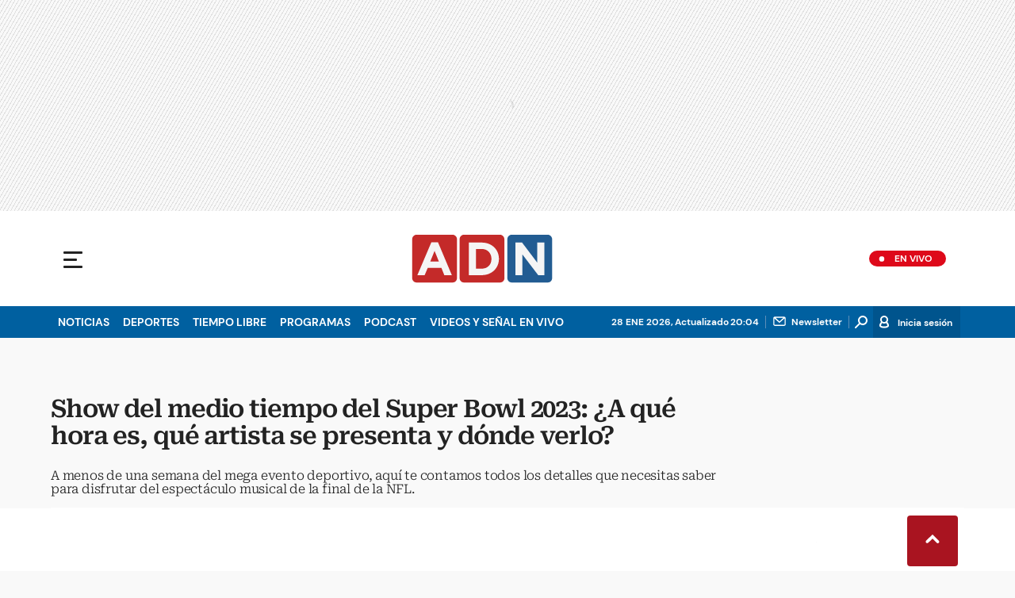

--- FILE ---
content_type: text/html; charset=utf-8
request_url: https://www.adnradio.cl/musica/2023/02/06/show-del-medio-tiempo-del-super-bowl-2023-a-que-hora-es-que-artista-se-presenta-y-donde-verlo.html
body_size: 44103
content:
<!DOCTYPE html><html lang="es"><head><meta charSet="utf-8"/><meta name="viewport" content="width=device-width, initial-scale=1.0, maximum-scale=5.0"/><meta http-equiv="X-UA-Compatible" content="ie=edge"/><meta name="google-site-verification" content="G2X5nOR8G3vXlNRwVmMbVxyTVTim2xrrwRbLIyKmlqc"/><meta name="format-detection" content="address=no;email=no,telephone:no"/><meta name="adjacent:publisher-key" content="CvMhVp4su5pHHgY3HAk2N"/><link rel="preload" href="https://www.adnradio.cl/resizer/v2/UUUVPMYP5RNDFGLDKV4D37V43U.jpg?auth=ad1fab1e5911b10bd2dd0e2957cf4c1c40ee7193f333575171998e5479cfb310&amp;width=768&amp;height=576&amp;quality=70&amp;smart=true" imageSrcSet="https://www.adnradio.cl/resizer/v2/UUUVPMYP5RNDFGLDKV4D37V43U.jpg?auth=ad1fab1e5911b10bd2dd0e2957cf4c1c40ee7193f333575171998e5479cfb310&amp;width=288&amp;height=216&amp;quality=70&amp;smart=true 288w, https://www.adnradio.cl/resizer/v2/UUUVPMYP5RNDFGLDKV4D37V43U.jpg?auth=ad1fab1e5911b10bd2dd0e2957cf4c1c40ee7193f333575171998e5479cfb310&amp;width=343&amp;height=257&amp;quality=70&amp;smart=true 343w, https://www.adnradio.cl/resizer/v2/UUUVPMYP5RNDFGLDKV4D37V43U.jpg?auth=ad1fab1e5911b10bd2dd0e2957cf4c1c40ee7193f333575171998e5479cfb310&amp;width=382&amp;height=287&amp;quality=70&amp;smart=true 382w, https://www.adnradio.cl/resizer/v2/UUUVPMYP5RNDFGLDKV4D37V43U.jpg?auth=ad1fab1e5911b10bd2dd0e2957cf4c1c40ee7193f333575171998e5479cfb310&amp;width=650&amp;height=488&amp;quality=70&amp;smart=true 650w, https://www.adnradio.cl/resizer/v2/UUUVPMYP5RNDFGLDKV4D37V43U.jpg?auth=ad1fab1e5911b10bd2dd0e2957cf4c1c40ee7193f333575171998e5479cfb310&amp;width=736&amp;height=552&amp;quality=70&amp;smart=true 736w, https://www.adnradio.cl/resizer/v2/UUUVPMYP5RNDFGLDKV4D37V43U.jpg?auth=ad1fab1e5911b10bd2dd0e2957cf4c1c40ee7193f333575171998e5479cfb310&amp;width=760&amp;height=570&amp;quality=70&amp;smart=true 760w, https://www.adnradio.cl/resizer/v2/UUUVPMYP5RNDFGLDKV4D37V43U.jpg?auth=ad1fab1e5911b10bd2dd0e2957cf4c1c40ee7193f333575171998e5479cfb310&amp;width=768&amp;height=576&amp;quality=70&amp;smart=true 768w" imageSizes="(min-width: 990px) 760px, calc(100vw - 32px)" as="image" fetchPriority="high"/><link rel="preload" as="font" href="/pf/resources/adn-radio/fonts/Roboto/RobotoSerif-SemiBold.woff2?d=438&amp;mxId=00000000" type="font/woff2" crossorigin="anonymous"/><link rel="preload" as="font" href="/pf/resources/adn-radio/fonts/Roboto/RobotoSerif-Light.woff2?d=438&amp;mxId=00000000" type="font/woff2" crossorigin="anonymous"/><script src="https://player.prisamedia.com/core/js/coreplayer_launcher.js" defer="" id="psd"></script><title>Show del medio tiempo del Super Bowl 2023: ¿A qué hora es, qué artista se presenta y dónde verlo? | ADN Radio</title><meta name="lang" content="es"/><meta name="referrer" content="no-referrer-when-downgrade"/><meta name="robots" content="index, follow, noarchive"/><meta name="robots" content="max-video-preview:3"/><meta name="robots" content="max-image-preview:large"/><meta name="robots" content="max-snippet:-1"/><meta name="robots" content="index,follow"/><meta name="description" content="A menos de una semana del mega evento deportivo, aquí te contamos todos los detalles que necesitas saber para disfrutar del espectáculo musical de la final de la NFL.  "/><meta name="organization" content="ADN Radio"/><meta property="article:modified_time" content="2023-11-22T05:24:10-03:00"/><meta property="article:published_time" content="2023-02-06T09:28:07-03:00"/><link rel="canonical" href="https://www.adnradio.cl/musica/2023/02/06/show-del-medio-tiempo-del-super-bowl-2023-a-que-hora-es-que-artista-se-presenta-y-donde-verlo.html"/><link rel="amphtml" href="https://www.adnradio.cl/musica/2023/02/06/show-del-medio-tiempo-del-super-bowl-2023-a-que-hora-es-que-artista-se-presenta-y-donde-verlo.html?outputType=amp"/><meta property="article:author" content="Nelson Quiroz"/><meta property="article:publisher" content="https://www.facebook.com/adncl/"/><meta property="article:section" content="Tiempo Libre"/><link rel="alternate" href="https://www.adnradio.cl/arc/outboundfeeds/rss/category/tiempo-libre?outputType=xml" type="application/rss+xml" title="RSS sobre Tiempo Libre"/><meta property="og:title" content="Show del medio tiempo del Super Bowl 2023: ¿A qué hora es, qué artista se presenta y dónde verlo?"/><meta property="og:description" content="A menos de una semana del mega evento deportivo, aquí te contamos todos los detalles que necesitas saber para disfrutar del espectáculo musical de la final de la NFL.  "/><meta property="og:image" content="https://www.adnradio.cl/resizer/v2/https%3A%2F%2Fcloudfront-us-east-1.images.arcpublishing.com%2Fprisachile%2FUUUVPMYP5RNDFGLDKV4D37V43U.jpg?auth=f1354631919575c99f848e11fdfff4f1e2c07b842d7a5839e5b9f164e6e59427&amp;height=636&amp;width=1130&amp;quality=70&amp;smart=true"/><meta property="og:image:width" content="1130"/><meta property="og:image:height" content="636"/><meta property="og:updated_time" content="2023-11-22T05:24:10-03:00"/><meta property="og:url" content="https://www.adnradio.cl/musica/2023/02/06/show-del-medio-tiempo-del-super-bowl-2023-a-que-hora-es-que-artista-se-presenta-y-donde-verlo.html"/><meta property="og:type" content="article"/><meta property="og:site_name" content="ADN Radio"/><meta property="fb:app_id" content="229574677178613"/><meta property="twitter:card" content="summary_large_image"/><meta property="twitter:site" content="@adnradiochile"/><meta name="twitter:title" content="Show del medio tiempo del Super Bowl 2023: ¿A qué hora es, qué artista se presenta y dónde verlo?"/><meta name="twitter:description" content="A menos de una semana del mega evento deportivo, aquí te contamos todos los detalles que necesitas saber para disfrutar del espectáculo musical de la final de la NFL.  "/><meta name="adUnit" property="adUnit" content="/noticias/tiempo-libre/musica"/><script type="application/javascript" id="polyfill-script">if(!Array.prototype.includes||!(window.Object && window.Object.assign)||!window.Promise||!window.Symbol||!window.fetch){document.write('<script type="application/javascript" src="/pf/dist/engine/polyfill.js?d=438&mxId=00000000" defer=""><\/script>')}</script><script id="fusion-engine-react-script" type="application/javascript" src="/pf/dist/engine/react.js?d=438&amp;mxId=00000000" defer=""></script><script id="fusion-engine-combinations-script" type="application/javascript" src="/pf/dist/components/combinations/default.js?d=438&amp;mxId=00000000" defer=""></script><script id="fusion-spa-sw" type="application/javascript">if('serviceWorker' in navigator){window.addEventListener('load',function(){navigator.serviceWorker.register('/sw-spa.js?d=438&mxId=00000000')})}</script><link rel="icon" type="image/x-icon" href="/pf/resources/adn-radio/favicon.ico?d=438&amp;mxId=00000000"/><link rel="shortcut icon" type="image/x-icon" href="/pf/resources/adn-radio/favicon.ico?d=438&amp;mxId=00000000"/><link rel="apple-touch-icon" href="/pf/resources/adn-radio/touch-icon-iphone.png?d=438&amp;mxId=00000000"/><link rel="apple-touch-icon" sizes="152x152" href="/pf/resources/adn-radio/touch-icon-ipad.png?d=438&amp;mxId=00000000"/><link rel="apple-touch-icon" sizes="180x180" href="/pf/resources/adn-radio/touch-icon-iphone-retina.png?d=438&amp;mxId=00000000"/><link rel="apple-touch-icon" sizes="167x167" href="/pf/resources/adn-radio/touch-icon-ipad-retina.png?d=438&amp;mxId=00000000"/><style>@font-face{font-family:Roboto Serif;src:url("/pf/resources/adn-radio/fonts/Roboto/RobotoSerif-Black.eot?d=438&mxId=00000000");src:local("Roboto Serif"),local("RobotoSerif-Black"),url("/pf/resources/adn-radio/fonts/Roboto/RobotoSerif-Black.eot?d=438&mxId=00000000#iefix") format("embedded-opentype"),url("/pf/resources/adn-radio/fonts/Roboto/RobotoSerif-Black.woff2?d=438&mxId=00000000") format("woff2"),url("/pf/resources/adn-radio/fonts/Roboto/RobotoSerif-Black.ttf?d=438&mxId=00000000") format("ttf");font-weight:900;font-style:normal;font-display:swap}@font-face{font-family:Roboto Serif;src:url("/pf/resources/adn-radio/fonts/Roboto/RobotoSerif-ExtraBold.eot?d=438&mxId=00000000");src:local("Roboto Serif"),local("RobotoSerif-ExtraBold"),url("/pf/resources/adn-radio/fonts/Roboto/RobotoSerif-ExtraBold.eot?d=438&mxId=00000000#iefix") format("embedded-opentype"),url("/pf/resources/adn-radio/fonts/Roboto/RobotoSerif-ExtraBold.woff2?d=438&mxId=00000000") format("woff2"),url("/pf/resources/adn-radio/fonts/Roboto/RobotoSerif-ExtraBold.ttf?d=438&mxId=00000000") format("ttf");font-weight:800;font-style:normal;font-display:swap}@font-face{font-family:Roboto Serif;src:url("/pf/resources/adn-radio/fonts/Roboto/RobotoSerif-Bold.eot?d=438&mxId=00000000");src:local("Roboto Serif"),local("RobotoSerif-Bold"),url("/pf/resources/adn-radio/fonts/Roboto/RobotoSerif-Bold.eot?d=438&mxId=00000000#iefix") format("embedded-opentype"),url("/pf/resources/adn-radio/fonts/Roboto/RobotoSerif-Bold.woff2?d=438&mxId=00000000") format("woff2"),url("/pf/resources/adn-radio/fonts/Roboto/RobotoSerif-Bold.ttf?d=438&mxId=00000000") format("ttf");font-weight:700;font-style:normal;font-display:swap}@font-face{font-family:Roboto Serif;src:url("/pf/resources/adn-radio/fonts/Roboto/RobotoSerif-SemiBold.eot?d=438&mxId=00000000");src:local("Roboto Serif"),local("RobotoSerif-SemiBold"),url("/pf/resources/adn-radio/fonts/Roboto/RobotoSerif-SemiBold.eot?d=438&mxId=00000000#iefix") format("embedded-opentype"),url("/pf/resources/adn-radio/fonts/Roboto/RobotoSerif-SemiBold.woff2?d=438&mxId=00000000") format("woff2"),url("/pf/resources/adn-radio/fonts/Roboto/RobotoSerif-SemiBold.ttf?d=438&mxId=00000000") format("ttf");font-weight:600;font-style:normal;font-display:swap}@font-face{font-family:Roboto Serif;src:url("/pf/resources/adn-radio/fonts/Roboto/RobotoSerif-Medium.eot?d=438&mxId=00000000");src:local("Roboto Serif"),local("RobotoSerif-Medium"),url("/pf/resources/adn-radio/fonts/Roboto/RobotoSerif-Medium.eot?d=438&mxId=00000000#iefix") format("embedded-opentype"),url("/pf/resources/adn-radio/fonts/Roboto/RobotoSerif-Medium.woff2?d=438&mxId=00000000") format("woff2"),url("/pf/resources/adn-radio/fonts/Roboto/RobotoSerif-Medium.ttf?d=438&mxId=00000000") format("ttf");font-weight:500;font-style:normal;font-display:swap}@font-face{font-family:Roboto Serif;src:url("/pf/resources/adn-radio/fonts/Roboto/RobotoSerif-MediumItalic.eot?d=438&mxId=00000000");src:local("Roboto Serif"),local("RobotoSerif-MediumItalic"),url("/pf/resources/adn-radio/fonts/Roboto/RobotoSerif-MediumItalic.eot?d=438&mxId=00000000#iefix") format("embedded-opentype"),url("/pf/resources/adn-radio/fonts/Roboto/RobotoSerif-MediumItalic.woff2?d=438&mxId=00000000") format("woff2"),url("/pf/resources/adn-radio/fonts/Roboto/RobotoSerif-MediumItalic.ttf?d=438&mxId=00000000") format("ttf");font-weight:500;font-style:italic;font-display:swap}@font-face{font-family:Roboto Serif;src:url("/pf/resources/adn-radio/fonts/Roboto/RobotoSerif-Regular.eot?d=438&mxId=00000000");src:local("Roboto Serif"),local("RobotoSerif-Regular"),url("/pf/resources/adn-radio/fonts/Roboto/RobotoSerif-Regular.eot?d=438&mxId=00000000#iefix") format("embedded-opentype"),url("/pf/resources/adn-radio/fonts/Roboto/RobotoSerif-Regular.woff2?d=438&mxId=00000000") format("woff2"),url("/pf/resources/adn-radio/fonts/Roboto/RobotoSerif-Regular.ttf?d=438&mxId=00000000") format("ttf");font-weight:400;font-style:normal;font-display:swap}@font-face{font-family:Roboto Serif;src:url("/pf/resources/adn-radio/fonts/Roboto/RobotoSerif-Light.eot?d=438&mxId=00000000");src:local("Roboto Serif"),local("RobotoSerif-Light"),url("/pf/resources/adn-radio/fonts/Roboto/RobotoSerif-Light.eot?d=438&mxId=00000000#iefix") format("embedded-opentype"),url("/pf/resources/adn-radio/fonts/Roboto/RobotoSerif-Light.woff2?d=438&mxId=00000000") format("woff2"),url("/pf/resources/adn-radio/fonts/Roboto/RobotoSerif-Light.ttf?d=438&mxId=00000000") format("ttf");font-weight:300;font-style:normal;font-display:swap}@font-face{font-family:Roboto Serif;src:url("/pf/resources/adn-radio/fonts/Roboto/RobotoSerif-ExtraLight.eot?d=438&mxId=00000000");src:local("Roboto Serif"),local("RobotoSerif-ExtraLight"),url("/pf/resources/adn-radio/fonts/Roboto/RobotoSerif-ExtraLight.eot?d=438&mxId=00000000#iefix") format("embedded-opentype"),url("/pf/resources/adn-radio/fonts/Roboto/RobotoSerif-ExtraLight.woff2?d=438&mxId=00000000") format("woff2"),url("/pf/resources/adn-radio/fonts/Roboto/RobotoSerif-ExtraLight.ttf?d=438&mxId=00000000") format("ttf");font-weight:200;font-style:normal;font-display:swap}@font-face{font-family:Roboto Serif;src:url("/pf/resources/adn-radio/fonts/Roboto/RobotoSerif-Thin.eot?d=438&mxId=00000000");src:local("Roboto Serif"),local("RobotoSerif-Thin"),url("/pf/resources/adn-radio/fonts/Roboto/RobotoSerif-Thin.eot?d=438&mxId=00000000#iefix") format("embedded-opentype"),url("/pf/resources/adn-radio/fonts/Roboto/RobotoSerif-Thin.woff2?d=438&mxId=00000000") format("woff2"),url("/pf/resources/adn-radio/fonts/Roboto/RobotoSerif-Thin.ttf?d=438&mxId=00000000") format("ttf");font-weight:100;font-style:normal;font-display:swap}@font-face{font-family:DM Sans;src:url("/pf/resources/adn-radio/fonts/DMSans/DMSans-Bold.eot?d=438&mxId=00000000");src:local("DM Sans"),local("DMSans-Bold"),url("/pf/resources/adn-radio/fonts/DMSans/DMSans-Bold.eot?d=438&mxId=00000000#iefix") format("embedded-opentype"),url("/pf/resources/adn-radio/fonts/DMSans/DMSans-Bold.woff2?d=438&mxId=00000000") format("woff2"),url("/pf/resources/adn-radio/fonts/DMSans/DMSans-Bold.ttf?d=438&mxId=00000000") format("ttf");font-weight:700;font-style:normal;font-display:swap}@font-face{font-family:DM Sans;src:url("/pf/resources/adn-radio/fonts/DMSans/DMSans-Medium.eot?d=438&mxId=00000000");src:local("DM Sans"),local("DMSans-Medium"),url("/pf/resources/adn-radio/fonts/DMSans/DMSans-Medium.eot?d=438&mxId=00000000#iefix") format("embedded-opentype"),url("/pf/resources/adn-radio/fonts/DMSans/DMSans-Medium.woff2?d=438&mxId=00000000") format("woff2"),url("/pf/resources/adn-radio/fonts/DMSans/DMSans-Medium.ttf?d=438&mxId=00000000") format("ttf");font-weight:500;font-style:normal;font-display:swap}@font-face{font-family:DM Sans;src:url("/pf/resources/adn-radio/fonts/DMSans/DMSans-Regular.eot?d=438&mxId=00000000");src:local("DM Sans"),local("DMSans-Regular"),url("/pf/resources/adn-radio/fonts/DMSans/DMSans-Regular.eot?d=438&mxId=00000000#iefix") format("embedded-opentype"),url("/pf/resources/adn-radio/fonts/DMSans/DMSans-Regular.woff2?d=438&mxId=00000000") format("woff2"),url("/pf/resources/adn-radio/fonts/DMSans/DMSans-Regular.ttf?d=438&mxId=00000000") format("ttf");font-weight:400;font-style:italic;font-display:swap}.center{margin:0 auto}.cnt-data-art>aside{width:100%;max-width:760px}.c-sab .mnu-ul li>a.com{background:url(/pf/resources/adn-radio/img/ico-business.svg?d=438&mxId=00000000) 0/24px no-repeat}.c-sab .cnt-publi{padding:23px 0 16px;text-align:center;background:#bdbecc;width:310px;position:absolute;left:540px;right:0;top:600px}main header h3{font:300 16px/17.6px Roboto Serif,Georgia,Times,Times New Roman,serif;padding-top:24px;letter-spacing:-.2px}.cnt-byline>div .au-tw{background:url(/pf/resources/adn-radio/img/ico-tw-cl1.svg?d=438&mxId=00000000) 50% no-repeat;text-indent:-9999px;display:inline-block;margin-left:4px;width:20px}.cnt-byline img{border-radius:50%;background-color:#fff;height:32px;width:32px;float:left;margin:0 10px 0 0}.cnt-txt .c-sum.fotx{padding:24px}.cnt-txt .sumario.center{text-align:center;margin-bottom:24px}.cnt-txt>h2{margin-bottom:15px;font:800 22px/24px Roboto Serif,Georgia,Times,Times New Roman,serif;color:#232323}.c-sum.fotx{padding:16px 8px;display:-webkit-box;display:flex}.c-sum.fotx figure{max-width:100px;min-width:100px}.c-sum.fotx div{padding-left:0}.c-sum.fotx a{font:600 14px/19px Roboto Serif,Georgia,Times,Times New Roman,serif}.c-sum.fotx p{font:13px/16px DM Sans,Arial,Helvetica Neue,Helvetica,sans-serif;margin-top:8px}@media (min-width:768px){footer .c-sn{height:70px;margin:0 auto 16px;border-bottom:1px solid #d8d8d8}footer .c-sn li{min-width:150px;max-width:150px;margin:0}footer .c-sn a{font:700 20px/32px DM Sans,Arial,Helvetica Neue,Helvetica,sans-serif;-webkit-box-orient:horizontal;-webkit-box-direction:normal;flex-direction:row}footer .c-sn a:before{margin:0 8px 0 0}footer .c-ln{height:auto;margin:16px 0 0;padding:0;gap:10px}footer .c-ln li{margin:0}footer .c-ln a{padding:0 20px}footer .c-ln.copy{margin:32px 0 0}.cnt-buscador-emisoras{padding:8px 0}.cnt-buscador-emisoras>div:not(.cnt-cabecera){width:calc(100% - 58px);height:384px;overflow:auto;overflow-x:hidden;margin:16px 0 0}.cnt-buscador-emisoras .buscador-emisora{width:calc(100% - 16px);background:#f5f5f5;height:82px;margin:0 auto;padding-top:0}.cnt-buscador-emisoras .buscador-emisora form{background:#fff}.cnt-buscador-emisoras .buscador-emisora button{width:50px;height:50px;text-indent:-9999px;background:url("/pf/resources/adn-radio/img/player-permanente/ico-lupa.svg?d=438&mxId=00000000") 50%/15px no-repeat}.cnt-buscador-emisoras .buscador-emisora input::-webkit-input-placeholder{color:#232323}.cnt-buscador-emisoras .buscador-emisora input::-moz-placeholder{color:#232323}.cnt-buscador-emisoras .buscador-emisora input:-ms-input-placeholder,.cnt-buscador-emisoras .buscador-emisora input::-ms-input-placeholder{color:#232323}.cnt-buscador-emisoras .cnt-resultados{max-width:40%;margin-left:30%;margin-top:24px}.cnt-buscador-emisoras .cnt-resultados>p{height:50px;margin-left:0}main header h1{font:600 31px/34.1px Roboto Serif,Georgia,Times,Times New Roman,serif;letter-spacing:-1.12px;padding-top:48px}main header h3{padding-top:24px}.c-i .cnt-txt h2{font:oblique 700 18px/25px Roboto Serif,Georgia,Times,Times New Roman,serif;margin:0 0 24px 98px;padding:0}.cnt-interaccion{margin-top:16px}.c-sum.fotx{padding:24px}.c-sum.fotx figure{max-width:100px;min-width:100px}.c-sum.fotx a{font:600 15px/20px Roboto Serif,Georgia,Times,Times New Roman,serif;color:#0060a0}.c-sum.fotx div{padding:0 24px}.c-sum.fotx p{font:15px/20px DM Sans,Arial,Helvetica Neue,Helvetica,sans-serif;margin-top:12px}}@media (min-width:990px){.c-s>div.mh266-100{min-height:266px}.c-d .cnt-publi{display:block;margin:0 auto}.c-pl-a .c-sh>div{display:-webkit-box;display:flex;position:absolute;left:50%;-webkit-transform:translateX(-50%);transform:translateX(-50%)}.c-pl-a .c-sh>div p,.c-pl-a .c-sh>div:nth-of-type(2){display:none}.c-pl-a .c-sh li button.bt-em{display:initial}.c-pl-a .c-op>button,.c-pl-a .c-sh>button{top:50%;-webkit-transform:translateY(-50%);transform:translateY(-50%);right:16px}.c-pl-a.pl-i .bt-pp{min-width:80px;min-height:80px;max-width:80px;max-height:80px;bottom:16px;left:16px;border-width:12px}.c-pl-a.pl-i .bt-op{right:16px;top:16px}.c-pl-a.pl-i .tit{font-size:14px;top:24px;left:24px;max-width:calc(50% - 88px)}.c-pl-a.pl-i .tim{font-size:14px;bottom:16px;right:16px}.c-pl-a.pl-i .c-on{bottom:16px;left:107px;background-image:url(/pf/resources/adn-radio/img/vumetro/blanco-33.svg?d=438&mxId=00000000);height:48px}.cnt-buscador-emisoras{background:#fff;z-index:101}.cnt-buscador-emisoras>button{display:block;position:absolute;text-indent:-9999px;width:50px;height:50px;border-radius:8px;background:url("/pf/resources/adn-radio/img/player-permanente/ico-fullscreen.svg?d=438&mxId=00000000") 50% no-repeat #f5f5f5;top:16px;right:8px}.cnt-buscador-emisoras>div:not(.cnt-cabecera){height:320px}.cnt-buscador-emisoras .cnt-resultados>p{width:250px;margin-left:calc(100% - 250px)}main>article{padding:0 24px}.c-i{max-width:760px}.c-d{max-width:368px}}@media (max-width:989px){body{max-width:100vw}footer .c-sn{width:100%;height:auto;margin:0 auto;border:none;padding:20px 0 15px}footer .c-sn a:before{padding:14px;margin:0 auto}footer .c-sn li{min-width:auto;padding:0 30px}footer .c-sn a{-webkit-box-orient:vertical;-webkit-box-direction:normal;flex-direction:column}footer .c-gr{width:80%;margin:0 auto}.c-h-w{position:relative}.c-h-w,.c-h-w .c-h-p{height:64px}.c-h-w .c-h-p button{width:48px;height:48px;display:-webkit-box;display:flex;-webkit-box-align:center;align-items:center;-webkit-box-pack:start;justify-content:flex-start}.c-h-w .c-h-p button span{border-radius:1px;width:14px;left:10px}.c-h-w .c-h-p button span:before{height:3px;width:24px;top:-9px;left:-1px}.c-h-w .c-h-p button span:after{height:3px;width:24px;bottom:-9px}.c-h-w .c-h-p div{margin:8px}.c-s>div{padding:0}.c-s nav{display:none}.c-s .c-opc{padding:5px;margin:0 auto}.c-s .c-opc ul{display:none}.c-s .c-opc li{overflow:hidden}.c-s .c-opc p{padding:0;line-height:20px}.c-s .c-opc p:after{display:none}.c-sab{background:rgba(15,52,78,.8);max-height:calc(100vh - 16px);min-height:calc(100vh - 16px);overflow-y:scroll}.c-sab .c-i-sab{flex-wrap:nowrap;-webkit-box-flex:1;flex-grow:1;min-height:1596px;max-width:290px}.c-sab .c-i-sab .cnt-publi{display:none}.c-sab .pdc{-webkit-box-ordinal-group:4;order:3;width:250px;margin:0}.c-sab .pdc>div{display:none}.c-sab .c-mnu{max-width:100%}.c-sab .c-mnu li:not(:last-child){font:300 12px/36px DM Sans,Arial,Helvetica Neue,Helvetica,sans-serif}.c-sab .mnu{-webkit-box-ordinal-group:5;order:4;width:250px}.c-sab .mnu ul li>a.cont{background-size:20px;font-size:14px}.c-sab .otr{-webkit-box-ordinal-group:6;order:5;width:290px;margin:0;padding:8px 32px;-webkit-box-shadow:none;box-shadow:none}.c-sab .otr>div{-webkit-box-orient:vertical;-webkit-box-direction:normal;flex-direction:column}.c-sab .otr div li{margin:16px 8px 0 0}.c-sab .l-par li:not(:nth-child(2)){display:none}.c-sab .l-par li:nth-child(2){min-width:100%}.c-sab .l-par li:nth-child(2) .c-par{border:0}.c-sab .l-par li:nth-child(2) div div{margin:0;min-width:100%}.c-sab .c-par{height:auto;margin-top:16px}.c-sab .c-par+p,.c-sab .c-par~a{display:none}.c-sab .c-par a,.c-sab .c-par p{max-width:calc(100% - 80px)!important}.c-sab .rec>p{display:none}.c-sab .o-ops{border:0;border-bottom:1px solid #ddd;margin:15px 0 0;padding:18px 16px 8px;position:relative}.c-sab .o-ops:before{content:"";position:absolute;top:0;left:16px;width:235px;height:1px;border:1px dashed #dfdcdc}.c-emi{top:20px;height:calc(100% - 20px)}.lead-art figure{-webkit-box-pack:normal!important;justify-content:normal!important}#fusion-app main{margin:0}}@media (max-width:600px){.c-pl-a.pl-i{min-height:202px}.c-pl-a .bt-pp{max-width:32px!important;min-width:32px!important;max-height:32px!important;min-height:32px!important;border-width:5px!important;background-size:8px!important;padding:7px}.c-pl-a .bt-op{min-width:24px;max-width:24px;width:24px;height:24px;right:-46px;top:12px}.c-op>button,.c-sh>button{position:absolute;top:8px;bottom:0;right:10px;width:24px;height:24px;padding:14px;margin:0}.c-op li button{position:absolute;top:0;bottom:0;right:55px;width:32px;height:32px;padding:14px;margin:auto}.c-pl-a.pl-i .c-on{width:calc(99% - 115px);height:26px;left:45px;background:url(/pf/resources/adn-radio/img/vumetro/blanco-33.svg?d=438&mxId=00000000) 0 4px repeat-x}.c-pl-a.pl-i .c-on span{top:4px!important;height:19px!important;background-size:40%!important}.c-pl-a.pl-i .tim{bottom:8px!important}.c-sab{margin:0;min-height:calc(100vh + 6px)!important}.c-sab .dto{left:0}.c-sab .c-mnu>a,.c-sab .c-mnu>p{font:600 20px/22px DM Sans,Arial,Helvetica Neue,Helvetica,sans-serif;margin-top:24px}.c-sab .mnu-ul li{padding:0 0 8px}.c-sab .mnu-ul li:not(:last-child){margin-bottom:6px}.c-sab .pdc div{display:none}.c-s header>div:nth-child(2){border-bottom:none}.c-sab .c-i-sab{min-height:1547px}.c-h-w .c-h-p .logo{margin-right:125px}.cnt-byline>div:before{display:none}.cnt-byline>div p a.aw-wb{display:inline-block;width:80%;overflow:hidden;text-overflow:ellipsis;white-space:nowrap;height:30px}.cnt-byline>div p a.au-tw{width:20px;height:30px}.cnt-byline span.a_ti{margin:0 0 0 45px}.ult{display:none}.c-sum{margin:32px 0}.cnt-data-art{padding-top:32px}}@media (max-width:767px){.c-sh li button.bt-em,.c-sh p{display:-webkit-box;display:flex}.c-sh ul{display:-webkit-box;display:flex;margin:0}#fusion-app main section:not(.c-al){-webkit-box-ordinal-group:4;order:3}}@media (max-width:768px){.c-s header>div:nth-child(2){background:#f9f9f9;line-height:16px}.c-s header>div:nth-child(2) .c-opc{padding:0 5px}.c-s header>div:nth-child(2) .c-opc p{font:500 11px/24px DM Sans,Arial,Helvetica Neue,Helvetica,sans-serif;color:gray}.c-h-w .c-h-p .logo{top:0;width:100px;height:100%;left:55px;-webkit-transform:none;transform:none;position:absolute}.c-sab .mnu-ul li{margin-bottom:7px}.c-sab .mnu-ul li a{font-size:14px}.cnt-txt{margin:10px 0 30px}.cnt-txt>p{margin:0 0 16px}.c-sum.fotx div{flex-flow:wrap;width:60%;margin-left:10px}.cnt-txt>*,.cnt-txt>p{margin-left:0}.cnt-txt .c-sum.fotx{padding:15px 0;gap:8px}.cnt-interaccion{margin-left:0}}@media (max-width:650px){main header h1{font:600 25px/27.5px Roboto Serif,Georgia,Times,Times New Roman,serif;letter-spacing:-1.12px;padding-top:8px}main header h3{padding-top:16px}.c-i .cnt-txt h2{margin:8px 0 24px}.c-sum.fotx{flex-wrap:wrap;-webkit-box-pack:justify;justify-content:space-between;position:relative;margin:0}.c-sum.fotx div{flex-flow:wrap;width:60%;margin-left:10px}}html{line-height:1.15;-webkit-text-size-adjust:100%}main{display:block}h1{font-size:2em}a{background-color:transparent;text-decoration:none;color:#232323}b{font-weight:bolder}img{border-style:none;max-width:100%;display:block;height:auto}button,input{font-family:inherit;font-size:100%;line-height:1.15;margin:0;overflow:visible}button{text-transform:none;-webkit-appearance:button;border:0}button::-moz-focus-inner{border-style:none;padding:0}[type=search]{-webkit-appearance:textfield;outline-offset:-2px}[type=search]::-webkit-search-decoration{-webkit-appearance:none}::-webkit-file-upload-button{-webkit-appearance:button;font:inherit}html{box-sizing:border-box;-moz-box-sizing:border-box;-webkit-box-sizing:border-box;font-size:100%}*,:after,:before{box-sizing:inherit;-moz-box-sizing:inherit;-webkit-box-sizing:inherit}blockquote,body,figure,h1,h2,h3,p,ul{margin:0;padding:0}ul{list-style-type:none;overflow:visible;counter-reset:olcont}ul li{margin:0;padding:0;counter-increment:olcont}input{background-color:transparent;background-image:none;border:0;font-size:16px;padding:0}body,button,input{font-synthesis:none;-moz-font-feature-settings:"kern";-webkit-font-smoothing:antialiased;-moz-osx-font-smoothing:grayscale}@-webkit-keyframes ellipsis-dot{25%{content:""}50%{content:"."}75%{content:".."}to{content:"..."}}@keyframes ellipsis-dot{25%{content:""}50%{content:"."}75%{content:".."}to{content:"..."}}body{font-family:DM Sans,Arial,Helvetica Neue,Helvetica,sans-serif;overflow-x:hidden;color:#232323;background-color:#f9f9f9}p{font:400 16px/23.2px Roboto Serif,Georgia,Times,Times New Roman,serif;letter-spacing:-.08px}:active,:focus{outline:0}button:-moz-focusring{outline:0}.dir{font:600 12px/16px DM Sans,Arial,Helvetica Neue,Helvetica,sans-serif;color:#232323;background:#fff;padding:0 4px 0 16px;border-radius:10px;max-width:76px}.dir:before{content:" ";display:-block;width:6px;height:6px;border-radius:50%;background:#de091a;position:absolute;left:5px;bottom:5px}#fusion-app{width:100%;margin:0 auto;padding:0}.c-s>div{background:#f9f9f9;padding:0;-webkit-box-pack:center;justify-content:center;position:relative;display:-webkit-box;display:flex}.cnt-publi{position:relative;padding:0 0 16px;text-align:center;display:-webkit-box;display:flex;-webkit-box-pack:center;justify-content:center;width:100%}.c-s>div.mh266-100{min-height:100px}footer{background:#fff;padding-bottom:110px;border-top:1px solid #dfdcdc}footer>ul{display:-webkit-box;display:flex;-webkit-box-pack:center;justify-content:center;-webkit-box-align:center;align-items:center}footer .c-gr{margin-bottom:8px}footer .c-sn{height:102px;width:993px}footer .c-sn li{max-width:19%;min-width:19%;margin:0}footer .c-sn a{font:700 14px/16px DM Sans,Arial,Helvetica Neue,Helvetica,sans-serif;-webkit-box-orient:vertical;-webkit-box-direction:normal;flex-direction:column;-webkit-box-align:center;align-items:center;color:#939393;display:-webkit-box;display:flex}footer .c-sn a:before{content:" ";background:url(/pf/resources/adn-radio/img/ico-tw.svg?d=438&mxId=00000000) 50%/18px no-repeat #939393;width:32px;height:32px;border-radius:8px;display:block;margin:0 0 4px;padding:14px}footer .c-sn a.fb:before{background-image:url(/pf/resources/adn-radio/img/ico-fb.svg?d=438&mxId=00000000);background-size:34px}footer .c-sn a.in:before{background-image:url(/pf/resources/adn-radio/img/ico-ig.svg?d=438&mxId=00000000)}footer .c-sn a.tt:before{background-image:url(/pf/resources/adn-radio/img/ico-tt.svg?d=438&mxId=00000000)}footer .c-sn a.yt:before{background-image:url(/pf/resources/adn-radio/img/ico-yt.svg?d=438&mxId=00000000)}footer .c-ln{flex-wrap:wrap;padding:2px 0!important}footer .c-ln li{border-right:1px solid #d8d8d8;margin:4px 0}footer .c-ln li a{font:14px/16px DM Sans,Arial,Helvetica Neue,Helvetica,sans-serif;color:#939393;padding:0 20px;display:block}footer .c-ln li:last-child{border:0}footer .c-ln.copy li{color:#456377;font:12px/16px DM Sans,Arial,Helvetica Neue,Helvetica,sans-serif}.c-pl-a .c-op,.c-pl-a .c-sh{-webkit-box-pack:end;justify-content:flex-end;padding-right:52px}.c-pl-a .bt-pp{min-width:56px;max-width:56px;min-height:56px;max-height:56px;background:url(/pf/resources/adn-radio/img/ico-pl.svg?d=438&mxId=00000000) 50%/16px no-repeat #de091a;border:8px solid #fff;text-indent:-9999px;display:block;border-radius:50px;z-index:10;padding:8px}.c-pl-a .bt-op{min-width:40px;max-width:40px;width:40px;height:40px;text-indent:-9999px;right:4px;background:url(/pf/resources/adn-radio/img/player-permanente/ico-opc-blanco.svg?d=438&mxId=00000000) 50%/16px no-repeat #de091a;border-radius:20px;padding:0;top:3px;position:absolute}.c-pl-a.pl-i{position:relative;width:100%;height:auto;min-height:auto}.c-pl-a.pl-i .bt-pp{position:absolute;left:8px;bottom:8px}.c-pl-a.pl-i .bt-op{right:8px;top:8px}.c-pl-a.pl-i .tim,.c-pl-a.pl-i .tit{font:700 14px/110% DM Sans,Arial,Helvetica Neue,Helvetica,sans-serif;color:#fff;background:#a91420;padding:4px 10px;position:absolute;display:block}.c-pl-a.pl-i .tit{border-left:4px solid #de091a;left:8px;max-width:calc(100% - 48px);white-space:nowrap;text-overflow:ellipsis;overflow:hidden;top:8px;border-radius:0 10px 10px 0}.c-pl-a.pl-i .tim{background:#de091a;right:8px;border-radius:10px;bottom:auto}.c-pl-a.pl-i .c-on{position:absolute;left:72px;bottom:8px;width:calc(100% - 190px);height:48px;background:url(/pf/resources/adn-radio/img/vumetro/blanco-33.svg?d=438&mxId=00000000) repeat-x}.c-op li{margin-left:16px!important}.c-pl-a{overflow:hidden}.c-op,.c-sh{position:absolute;width:100%;height:0;background:#f7c2c6;overflow:hidden;left:0;top:0;display:-webkit-box;display:flex;-webkit-box-pack:center;justify-content:center;-webkit-box-align:center;align-items:center}.c-op>button,.c-sh>button{position:absolute;top:12px;right:20px;width:40px;height:40px;background:url("/pf/resources/adn-radio/img/ico-x.svg?d=438&mxId=00000000") 50% no-repeat #de091a;text-indent:-9999px;border-radius:22px}.c-op ul,.c-sh ul{display:-webkit-box;display:flex;margin-right:20px}.c-op li,.c-sh li{margin-left:5px}.c-op li button,.c-sh li button{width:40px;height:40px;text-indent:-9999px;display:block}.c-op li button{background:url("/pf/resources/adn-radio/img/ico-sh.svg?d=438&mxId=00000000") 50% no-repeat #de091a;border-radius:20px}.c-sh>div:nth-of-type(2){display:none}.c-sh p{font:700 18px/42px DM Sans,Arial,Helvetica Neue,Helvetica,sans-serif;color:#232323;text-align:center;margin-right:8px}.c-sh p:last-child{font:14px/18px DM Sans,Arial,Helvetica Neue,Helvetica,sans-serif;padding:0 16px}.c-sh li button{border-radius:50px;background:url(/pf/resources/adn-radio/img/ico-fb.svg?d=438&mxId=00000000) 50% no-repeat #334494}.c-sh li button.bt-tw{background:url(/pf/resources/adn-radio/img/ico-tw.svg?d=438&mxId=00000000) 50% no-repeat #000}.c-sh li button.bt-li{background:url(/pf/resources/adn-radio/img/ico-li.svg?d=438&mxId=00000000) 50% no-repeat #3786d1}.c-sh li button.bt-wh{background:url(/pf/resources/adn-radio/img/ico-wh.svg?d=438&mxId=00000000) 50%/16px no-repeat #39bb59}.c-sh li button.bt-em{background:url(/pf/resources/adn-radio/img/ico-em.svg?d=438&mxId=00000000) 50%/16px no-repeat #de091a}.cnt-buscador-emisoras>button{display:none}.cnt-buscador-emisoras .buscador-emisora{padding:16px 0;background:#fff}.cnt-buscador-emisoras .buscador-emisora form{background:#f5f5f5;border-radius:8px;display:-webkit-box;display:flex}.cnt-buscador-emisoras .buscador-emisora button{width:64px;height:64px;text-indent:-9999px;background:url("/pf/resources/adn-radio/img/player-permanente/ico-lupa.svg?d=438&mxId=00000000") 50% no-repeat}.cnt-buscador-emisoras .buscador-emisora input{font:18px/48px DM Sans,Arial,Helvetica Neue,Helvetica,sans-serif;color:#232323;width:calc(100% - 64px)}.cnt-buscador-emisoras .buscador-emisora input::-webkit-input-placeholder{color:#8c8d97}.cnt-buscador-emisoras .buscador-emisora input::-moz-placeholder{color:#8c8d97}.cnt-buscador-emisoras .buscador-emisora input:-ms-input-placeholder,.cnt-buscador-emisoras .buscador-emisora input::-ms-input-placeholder{color:#8c8d97}.cnt-buscador-emisoras .cnt-resultados>p{font:18px/24px DM Sans,Arial,Helvetica Neue,Helvetica,sans-serif;color:#de091a;padding-left:40px;background:url("/pf/resources/adn-radio/img/player-permanente/ico-directociudad.svg?d=438&mxId=00000000") 0 50% no-repeat;height:88px;-webkit-box-align:center;align-items:center;display:-webkit-box;display:flex}.c-s{padding-bottom:0}.c-s header{width:100%}.c-s header>div:nth-child(2){background:#0060a0}.c-s header>div:nth-child(-n+2){display:-webkit-box;display:flex}.c-s header>div:not(:last-child){-webkit-box-pack:justify;justify-content:space-between;padding:0 calc(50vw - 576px)}.c-s nav ul{padding:0 8px 0 0;display:-webkit-box;display:flex}.c-s nav ul li a{display:block;font:600 14px/40px DM Sans,Arial,Helvetica Neue,Helvetica,sans-serif;color:#fff;padding:0 8px 0 9px;position:relative;text-transform:uppercase}.c-s .c-opc{display:-webkit-box;display:flex}.c-s .c-opc p{color:#fff;font:700 12px/40px DM Sans,Arial,Helvetica Neue,Helvetica,sans-serif;padding-right:9px}.c-s .c-opc p:after{content:"";display:block;width:1px;height:16px;position:absolute;right:0;top:12px;background:#5d8fb8}.c-s .c-opc ul{display:-webkit-box;display:flex;margin:0 5px 0 8px}.c-s .c-opc ul li{position:relative}.c-s .c-opc a,.c-s .c-opc button{border:0;height:40px;width:34px;background:#00548d;color:#de091a;display:block}.c-s .c-opc a:last-child,.c-s .c-opc button:last-child{width:96px}.c-s .c-opc button span{display:block;text-indent:0;height:40px;background:url(/pf/resources/adn-radio/img/ico-usu-cl9.svg?d=438&mxId=00000000) top 11px left 0/16px no-repeat;color:#fff;font:700 12px/40px DM Sans,Arial,Helvetica Neue,Helvetica,sans-serif;padding-left:20px}.c-s .c-opc a{text-indent:-9999px;background:url(/pf/resources/adn-radio/img/ico-news-cl9.svg?d=438&mxId=00000000) 50%/20px no-repeat}.c-s .c-opc a.srch{background-image:url(/pf/resources/adn-radio/img/ico-se-cl9.svg?d=438&mxId=00000000);background-size:16px;width:30px}.c-s .c-opc li{position:relative}.c-s .c-opc a.nws{text-indent:inherit;background:url(/pf/resources/adn-radio/img/ico-news-cl9.svg?d=438&mxId=00000000) top 11px left 1px/16px no-repeat;color:#fff;font:700 12px/40px DM Sans,Arial,Helvetica Neue,Helvetica,sans-serif;padding-left:24px;width:97px}.c-s .c-opc a.nws:before{content:"";display:block;width:1px;height:16px;position:absolute;right:0;top:12px;background:#5d8fb8}.c-h-w{background-color:#fff;position:relative;padding:0 calc(50vw - 576px)}.c-h-w,.c-h-w .c-h-p{height:120px;width:100%}.c-h-w .c-h-p{-webkit-box-align:center;align-items:center;display:-webkit-box;display:flex;-webkit-box-pack:justify;justify-content:space-between;background:#fff}.c-h-w .c-h-p .logo{width:200px;height:62px;background:url(/pf/resources/adn-radio/img/logocar.svg?d=438&mxId=00000000) 50%/contain no-repeat;text-indent:-9999px;display:block}.c-h-w .c-h-p>button{padding:20px 16px;width:56px;height:64px;text-indent:-9999px;background:0 0}.c-h-w .c-h-p>button span{border-radius:1px;height:3px;width:17px;background:#232323;position:absolute;display:block;color:#fff}.c-h-w .c-h-p>button span:after,.c-h-w .c-h-p>button span:before{content:"";border-radius:1px;height:3px;width:24px;background:#232323;position:absolute;display:block;top:-9px}.c-h-w .c-h-p>button span:after{top:auto;bottom:-9px}.c-h-w .c-h-p div{display:-webkit-box;display:flex;margin-right:15px}.c-h-w .c-h-p div#radio-station-select{max-width:270px}.c-h-w .c-h-p div a{border-radius:15px;font:700 12px/20px DM Sans,Arial,Helvetica Neue,Helvetica,sans-serif;color:#fff;padding:0 18px 0 32px;margin-right:8px;display:block;max-width:192px;background:url(/pf/resources/adn-radio/img/ico-hable_programa.svg?d=438&mxId=00000000) 14% 52%/8px no-repeat #de091a}.c-sab{height:100%;overflow:auto;display:none;position:relative;top:-180px;margin:0;padding:0!important}.c-sab .c-i-sab{display:-webkit-box;display:flex;-webkit-box-orient:vertical;-webkit-box-direction:normal;flex-flow:column wrap;-webkit-box-align:start;align-items:flex-start;height:100%;width:1120px;background:linear-gradient(90deg,#fff,#fff 289px,#ddd 290px,#f8f7f7 291px,#fafafa)}.c-sab .c-i-sab>button{display:none}.c-sab .opc{display:-webkit-box;display:flex;-webkit-box-align:center;align-items:center;border-bottom:1px solid #ddd;margin-left:32px;margin-top:75px;width:230px;gap:20px}.c-sab .opc li{width:34px;height:auto}.c-sab .opc li a{border:0;height:40px;color:#fff;background:#fff;padding:0;display:-webkit-box;display:flex;-webkit-box-align:center;align-items:center;-webkit-box-pack:center;justify-content:center;text-indent:-9999px}.c-sab .opc li a.nws{background:url(/pf/resources/adn-radio/img/ico-news-cl9-g.svg?d=438&mxId=00000000) 50%/20px no-repeat;display:-webkit-box;display:flex}.c-sab .opc li a.srch{background:url(/pf/resources/adn-radio/img/ico-se-cl9-g.svg?d=438&mxId=00000000) 50%/20px no-repeat;color:#232323;font:400 14px/15px DM Sans,Arial,Helvetica Neue,Helvetica,sans-serif}.c-sab .opc li button{width:100%!important;padding:0;background-color:#fff}.c-sab .opc li button span{display:-webkit-box;display:flex;-webkit-box-align:center;align-items:center;-webkit-box-pack:end;justify-content:flex-end;text-indent:-9999px;height:40px;background:url(/pf/resources/adn-radio/img/ico-usu-cl9-g.svg?d=438&mxId=00000000) 50%/20px no-repeat;color:#232323;font:400 14px/15px DM Sans,Arial,Helvetica Neue,Helvetica,sans-serif}.c-sab .dto{width:710px;padding-top:27px;position:absolute;left:340px;right:0}.c-sab .dto>div{position:absolute;top:50px;left:50%;-webkit-transform:translateX(-50%);transform:translateX(-50%);text-align:center;margin:10px 0}.c-sab .dto>div a{font:14px/18px DM Sans,Arial,Helvetica Neue,Helvetica,sans-serif;color:#000;border-bottom:2px solid #bfd7e7;margin:0 10px}.c-sab .dto>p{font:700 24px/26px DM Sans,Arial,Helvetica Neue,Helvetica,sans-serif;text-align:center;color:#000}.c-sab .l-par{display:-webkit-box;display:flex;-webkit-box-pack:justify;justify-content:space-between}.c-sab .l-par li{min-width:calc((100% - 339px)/ 2)}.c-sab .l-par li:nth-child(2){min-width:339px}.c-sab .l-par li:nth-child(2) .c-par{border-width:1px;border-style:solid;-o-border-image:linear-gradient(180deg,#f5f5f5 0,#ddd) 0 100% stretch;border-image:-webkit-gradient(linear,left top,left bottom,from(#f5f5f5),to(#ddd)) 0 100% stretch;border-image:linear-gradient(180deg,#f5f5f5 0,#ddd) 0 100% stretch;border-bottom:1px solid #ddd}.c-sab .l-par li:nth-child(2) .c-par+p{background:#f7c2c6;color:#000;border:1px solid #ddd}.c-sab .l-par li:nth-child(2) .c-par p{color:#f7c2c6;padding-left:44px;max-width:calc(100% - 88px)}.c-sab .l-par li:nth-child(2) .c-par a{padding-left:44px;font-size:14px;color:#fff;max-width:calc(100% - 88px)}.c-sab .l-par li:nth-child(2) div div{background:#de091a;margin:0 15px 12px;min-width:calc(100% - 30px);height:72px}.c-sab .l-par li:last-child div div{margin:0 0 24px 15px}.c-sab .l-par li:first-child .c-par+p,.c-sab .l-par li:last-child .c-par+p{border-bottom:1px solid #ddd;border-top:1px solid #ddd}.c-sab .c-par{height:135px;display:-webkit-box;display:flex;-webkit-box-align:end;align-items:flex-end}.c-sab .c-par>div{border-radius:8px;background:#a91420;position:relative;margin-bottom:24px;min-width:calc(100% - 15px);padding:8px 0 8px 12px;height:48px}.c-sab .c-par+p{font:700 16px/34px DM Sans,Arial,Helvetica Neue,Helvetica,sans-serif;color:#dbdce5;text-align:center}.c-sab .c-par~a{display:none;text-align:center;font:700 14px/16px DM Sans,Arial,Helvetica Neue,Helvetica,sans-serif;color:#232323;background:url(/pf/resources/adn-radio/img/ico-sig-cl1.svg?d=438&mxId=00000000) right 50% no-repeat;padding:1px 20px 3px;margin-top:12px;position:relative;left:50%;-webkit-transform:translateX(-50%);transform:translateX(-50%)}.c-sab .c-par~a:before{content:"";background:url(/pf/resources/adn-radio/img/ico-di-cl1.svg?d=438&mxId=00000000) 0 50% no-repeat;width:20px;height:20px;display:block;position:absolute;left:0;padding-right:5px}.c-sab .c-par .bt-pp{position:absolute;left:12px;top:50%;-webkit-transform:translateY(-50%);transform:translateY(-50%);min-width:32px;max-width:32px;min-height:32px;max-height:32px;border-width:5px;background-size:6px;padding:12px}.c-sab .c-par p{font:13px/14px DM Sans,Arial,Helvetica Neue,Helvetica,sans-serif;color:#f7c2c6;max-width:calc(100% - 56px)}.c-sab .c-par a,.c-sab .c-par p{white-space:nowrap;overflow:hidden;text-overflow:ellipsis}.c-sab .c-par a{font:700 12px/18px DM Sans,Arial,Helvetica Neue,Helvetica,sans-serif;color:#fff;display:block;max-width:calc(100% - 50px)}.c-sab .c-par .dir{position:relative;left:44px;z-index:10;display:block;top:4px}.c-sab .c-mnu{position:relative;max-width:100%}.c-sab .c-mnu>a,.c-sab .c-mnu>p{padding-left:32px;position:relative;font:700 20px/22px DM Sans,Arial,Helvetica Neue,Helvetica,sans-serif;color:#232323;display:block;margin-top:22px}.c-sab .c-mnu li{margin-top:16px}.c-sab .c-mnu .n1{margin:0 24px 8px 32px}.c-sab .c-mnu .n1 a{font:400 17px/19px DM Sans,Arial,Helvetica Neue,Helvetica,sans-serif;color:gray;display:block}.c-sab .o-ops{border-top:1px solid #ddd;padding:28px 24px 8px 16px;margin-top:28px;display:none}.c-sab .mnu-ul{border-top:1px solid #ddd;padding:0 24px 8px 32px;margin-top:10px;display:-webkit-box;display:flex;-webkit-box-align:center;align-items:center;gap:10px}.c-sab .mnu-ul li{margin-bottom:15px;font:14px/20px DM Sans,Arial,Helvetica Neue,Helvetica,sans-serif}.c-sab .mnu-ul li:not(:last-child){border-bottom:0;margin-bottom:17px}.c-sab .mnu-ul li>a{color:#232323;display:block;padding-left:30px;position:relative}.c-sab .mnu-ul li>a.cont{background:url(/pf/resources/adn-radio/img/ico-mail.svg?d=438&mxId=00000000) 0/20px no-repeat}.c-sab .pdc{margin:42px auto 0}.c-sab .pdc>div{width:710px;border-radius:8px;background-color:#fff;-webkit-box-shadow:0 0 4px 0 rgba(0,0,0,.1);box-shadow:0 0 4px 0 rgba(0,0,0,.1);padding:0 24px 24px;position:absolute;left:340px;right:0;top:308px}.c-sab .pdc>div .prog-rec{display:-webkit-box;display:flex;flex-wrap:wrap;margin:0;-webkit-box-pack:justify;justify-content:space-between}.c-sab .pdc>div .prog-rec div{position:relative;background:#456377;border-radius:8px 8px 0 0;min-height:135px}.c-sab .pdc>div .prog-rec div img{width:100%;border-radius:8px 8px 0 0}.c-sab .pdc>div .prog-rec li{background:#edf3f7;min-height:180px;border-radius:8px}.c-sab .pdc>div .prog-rec li>a{font:700 14px/16px DM Sans,Arial,Helvetica Neue,Helvetica,sans-serif;padding:8px 8px 0;color:#000;display:block}.c-sab .pdc>div .prog-rec p{font:14px/16px DM Sans,Arial,Helvetica Neue,Helvetica,sans-serif;padding:0 8px 8px;color:#939393}.c-sab .pdc li{max-width:calc(25% - 30px);min-width:calc(25% - 30px)}.c-sab .rec>p{font:700 24px/26px DM Sans,Arial,Helvetica Neue,Helvetica,sans-serif;position:relative;top:-38px;text-align:center}.c-sab .rec>p span{color:#232323;position:relative}.c-sab .otr{padding:5px 20px 5px 32px;position:relative;border-top:1px solid #ddd;margin-top:30px}.c-sab .otr div,.c-sab .otr ul{display:-webkit-box;display:flex;margin-top:24px}.c-sab .otr div p{font:700 14px/16px DM Sans,Arial,Helvetica Neue,Helvetica,sans-serif;height:auto;position:absolute}.c-sab .otr div li{margin:8px 8px 8px 0}.c-sab .otr div li:first-child{margin-left:0}.c-sab .otr div a{display:block;text-indent:-9999px;width:40px;height:40px;background:url(/pf/resources/adn-radio/img/ico-fd-cl12.svg?d=438&mxId=00000000) 50%/40px no-repeat}.c-sab .otr div a.tw{background-image:url(/pf/resources/adn-radio/img/ico-tw-g.svg?d=438&mxId=00000000);background-size:40px}.c-sab .otr div a.fb{background-image:url(/pf/resources/adn-radio/img/ico-fb-g.svg?d=438&mxId=00000000);background-size:40px}.c-sab .otr div a.ig{background-image:url(/pf/resources/adn-radio/img/ico-ig-g.svg?d=438&mxId=00000000)}.c-sab .otr div a.yt{background-image:url(/pf/resources/adn-radio/img/ico-yt-g.svg?d=438&mxId=00000000)}.c-sab .dto .c-par .bt-pp{background-size:9px}.c-sab .mnu{min-width:290px;height:calc(100% - 120px)}.c-sab .c-mnu ul#\/deportes li a,.c-sab .c-mnu ul#\/noticias li a,.c-sab .c-mnu ul#\/tiempo-libre li a{padding:4px 0}.c-emi{-webkit-box-pack:center;justify-content:center;position:absolute;width:100%;top:40px;background:#fff;height:calc(100% - 40px);max-width:100%;left:0;overflow:auto;display:none}main>article{width:100%;max-width:1200px;margin:0 auto;padding:0 16px}main>article header{max-width:956px}.cnt-data-art{padding-top:48px;display:-webkit-box;display:flex;flex-wrap:wrap;-webkit-box-pack:justify;justify-content:space-between;position:relative}.c-d,.c-i{width:100%;max-width:100%}.c-d>div{margin-top:20px}main header h1{font:600 31px/34.1px Roboto Serif,Georgia,Times,Times New Roman,serif;padding-top:32px}main header h2{font:300 16px/17.6px Roboto Serif,Georgia,Times,Times New Roman,serif;padding-top:24px;letter-spacing:-.2px}.c-i h3{font:900 16px/17.6px DM Sans,Arial,Helvetica Neue,Helvetica,sans-serif;padding-top:10px}.lead-art{position:relative}.lead-art figure{display:block}.cnt-data-art .lead-art{margin-top:0}.lead-art figure img{width:100%}.cnt-interaccion{display:block;margin-left:90px;-webkit-box-pack:justify;justify-content:space-between;margin-top:16px}.cnt-interaccion ul{display:-webkit-box;display:flex}.cnt-interaccion li{margin-left:5px}.cnt-interaccion li button{width:28px;height:28px;border-radius:50px;text-indent:-9999px;background:url(/pf/resources/adn-radio/img/ico-fb.svg?d=438&mxId=00000000) 50% no-repeat #334494}.cnt-interaccion li button.bt-tw{background:url(/pf/resources/adn-radio/img/ico-tw.svg?d=438&mxId=00000000) 50% no-repeat #000}.cnt-interaccion li button.bt-li{background:url(/pf/resources/adn-radio/img/ico-li.svg?d=438&mxId=00000000) 50% no-repeat #3786d1}.cnt-interaccion li button.bt-wh{background:url(/pf/resources/adn-radio/img/ico-wh.svg?d=438&mxId=00000000) 50%/16px no-repeat #39bb59}.cnt-byline{margin-top:32px;-webkit-box-align:end;align-items:flex-end;flex-wrap:wrap}.cnt-byline,.cnt-byline>div{display:-webkit-box;display:flex}.cnt-byline>div{border-left:2px solid #0060a0;-webkit-box-align:center;align-items:center}.cnt-byline>div p{font:700 14px/16px DM Sans,Arial,Helvetica Neue,Helvetica,sans-serif;color:#232323;padding:0 0 0 16px;height:32px;margin-right:6px}.cnt-byline>div p a.aw-wb{font:700 14px/16px DM Sans,Arial,Helvetica Neue,Helvetica,sans-serif;display:inline-block;margin-top:6px}.cnt-byline>div p:nth-child(n+2){border-left:1px solid #bfbfbf}.cnt-byline>div p a{color:#232323;line-height:16px;display:block}.cnt-byline .a_ti{font:400 12px/13.2px DM Sans,Arial,Helvetica Neue,Helvetica,sans-serif;color:#232323;margin-top:8px;display:block;height:32px;padding-top:7px}.cnt-txt{margin-top:48px}.cnt-txt>*{margin:0 0 24px 90px}.cnt-txt>p a{border-bottom:1px solid #0060a0;color:#0060a0}.cnt-txt li{font:16px/24px Roboto Serif,Georgia,Times,Times New Roman,serif}.cnt-txt blockquote{padding:38px 0 0;text-align:left;background:url(/pf/resources/adn-radio/img/ico-co.svg?d=438&mxId=00000000) 0 0/38px 25px no-repeat}.cnt-txt blockquote p{font:italic 500 25px/31px Roboto Serif,Georgia,Times,Times New Roman,serif;padding-bottom:16px;letter-spacing:-.08px;color:#282828}.taboola{margin:0 0 24px 98px;min-height:1925px}.taboola .tb-title{font:700 18px DM Sans,Arial,Helvetica Neue,Helvetica,sans-serif;color:#000;padding:12px 0}.tags{-webkit-box-pack:justify;justify-content:space-between;-webkit-box-orient:horizontal;-webkit-box-direction:reverse;flex-direction:row-reverse;margin:25px 0 15px 98px}.tags,.tags ul{display:-webkit-box;display:flex}.tags ul{flex-wrap:wrap;height:40px;overflow:hidden}.tags button,.tags li{font:400 13px/16px DM Sans,Arial,Helvetica Neue,Helvetica,sans-serif;color:#b9b9b9;border-radius:50px;height:40px;padding:0 15px 0 36px}.tags button{font-weight:500;background:url(/pf/resources/adn-radio/img/ico-mas.png?d=438&mxId=00000000) 12px 50%/16px no-repeat #fff}.tags li{margin:0 5px 15px 0;background:url(/pf/resources/adn-radio/img/ico-tag.svg?d=438&mxId=00000000) 14px 50% no-repeat #fff}.tags li:nth-child(n+2){display:none}.tags a{color:#b9b9b9;display:block;font:12px/40px DM Sans,Arial,Helvetica Neue,Helvetica,sans-serif}.ult{padding-top:0;width:294px;margin:0 auto 32px}.ult>p{position:relative;font:500 16px/19.2px Roboto Serif,Georgia,Times,Times New Roman,serif;color:#0060a0}.ult>p:after{content:" ";width:100%;height:2px;display:block;background:#0060a0;position:absolute;left:0;top:0}.ult>p span{display:inline-block;position:relative;z-index:10;font:700 25px/27.5px Roboto Serif,Georgia,Times,Times New Roman,serif;letter-spacing:-.08px;padding-top:16px}.ult li{padding:16px 0;border-bottom:1px solid #dfdcdc}.ult li a{display:-webkit-box;display:flex;-webkit-box-orient:horizontal;-webkit-box-direction:normal;flex-direction:row}.ult li a p{font:500 16px/19.2px Roboto Serif,Georgia,Times,Times New Roman,serif;color:#232323;padding-top:0}.ult li a p span{font:700 16px/19.2px Roboto Serif,Georgia,Times,Times New Roman,serif;color:#0060a0}.ult li a img{margin:0 16px 0 0;width:98px;display:inline-block;height:100%}.ult li p{font:400 16px/23px DM Sans,Arial,Helvetica Neue,Helvetica,sans-serif;color:#f9f9f9;padding-top:8px}.sig-art{height:51px;text-align:center;background:-webkit-gradient(linear,left bottom,left top,from(#f5f5f5),to(hsla(0,0%,96%,0)));background:linear-gradient(0deg,#f5f5f5,hsla(0,0%,96%,0));width:100%;max-width:1152px;margin:0 auto;padding-bottom:24px}.sig-art p{font:14px/20px DM Sans,Arial,Helvetica Neue,Helvetica,sans-serif;padding:10px 0 21px;color:#232323}.sig-art p:after{content:"...";overflow:hidden;display:inline-block;vertical-align:bottom;-webkit-animation:1s .3s infinite ellipsis-dot;animation:1s .3s infinite ellipsis-dot;width:20px;text-align:left;padding-left:5px}.m-n{width:100%;margin:32px auto 0;border:1px solid #ececec;padding:16px 0;background:#fff;display:block;min-height:367.4px}.m-n>div{display:-webkit-box;display:flex;-webkit-box-pack:center;justify-content:center;gap:24px;max-width:466px;margin:0 auto}.m-n>div>div{width:50%}.m-n>div>div>span{font:600 13.5px/18px Roboto Serif,Georgia,Times,Times New Roman,serif;color:#0060a0;margin:0 0 12px;display:block}.m-n figure{position:relative;width:100%;background-color:#f0f0f0;overflow:hidden}.m-n img{width:221px;height:166px;display:block}.m-n h2{font:600 15px/19px Roboto Serif,Georgia,Times,Times New Roman,serif;text-align:left;margin:12px 0}.m-n .c-bln{color:#595959;display:-webkit-inline-box;display:inline-flex;flex-wrap:wrap;margin:0}.m-n p{font:500 8.5px/10px DM Sans,Arial,Helvetica Neue,Helvetica,sans-serif;margin:0 16px 0 0;color:#bfbfbf}.c-sum{margin-bottom:16px}.c-sum.la{border-radius:4px;width:100%;position:relative}.c-sum.la:before{content:" ";width:100%;height:2px;background:#0060a0;position:absolute;top:-1px}.c-sum.la figure{padding:0 15px}.c-sum.la>p{font:600 25px/27.5px Roboto Serif,Georgia,Times,Times New Roman,serif;padding:16px 0;color:#0060a0}.c-sum.la li{border-bottom:1px solid #dfdcdc}.c-sum.la a{font:500 16px/20px Roboto Serif,Georgia,Times,Times New Roman,serif;padding:10px 10px 10px 35px;position:relative;display:block;border:0;color:#0060a0}.c-sum.la a:before{content:" ";background:url(/pf/resources/adn-radio/img/ico-fl-dc-cl2.svg?d=438&mxId=00000000) 50% no-repeat;position:absolute;width:20px;height:20px;left:8px;top:12px}.cnt-banner{padding:16px 0 0}.cnt-banner img{border-radius:30px;margin:auto}.c-i .cnt-banner{padding:16px 0}article figure{width:100%;height:auto;min-height:-webkit-max-content;min-height:-moz-max-content;min-height:max-content}div#c-sab{max-height:100vh;height:auto}.slider-container{display:-webkit-box;display:flex;-webkit-box-align:center;align-items:center;position:relative;margin:25px auto 0;width:100%}.slider-container .slider-button-right{position:absolute;top:50%;display:-webkit-box;display:flex;-webkit-box-align:center;align-items:center;-webkit-transform:translateY(-50%);transform:translateY(-50%);width:46px;height:46px;border-radius:50%;-webkit-box-shadow:0 0 0 1px rgba(0,0,0,.04),0 4px 8px 0 rgba(0,0,0,.2);box-shadow:0 0 0 1px rgba(0,0,0,.04),0 4px 8px 0 rgba(0,0,0,.2);right:-15px}.slider-container .slider{display:-webkit-box;display:flex;overflow-x:scroll;scroll-behavior:smooth;margin:0 auto 16px;scrollbar-width:none;-ms-overflow-style:none}.slider-container .slider::-webkit-scrollbar{display:none}.slider-container .slider .slider-item{min-width:235px;padding:10px;display:-webkit-box;display:flex;-webkit-box-orient:vertical;-webkit-box-direction:normal;flex-direction:column}.slider-container .slider .slider-item .slider-logo{width:100%;height:60px;display:-webkit-box;display:flex;-webkit-box-pack:center;justify-content:center;-webkit-box-align:center;align-items:center;margin-bottom:.5rem}.slider-container .slider .slider-item .slider-logo a{display:block}.slider-container .slider .slider-item .slider-logo a img{max-height:60px;max-width:100%;display:block;-o-object-fit:contain;object-fit:contain;aspect-ratio:3/1}.slider-container .slider .slider-item .contenido{margin-top:10px}.slider-container .slider .slider-item .contenido,.slider-container .slider .slider-item .contenido a{display:-webkit-box;display:flex;-webkit-box-orient:vertical;-webkit-box-direction:normal;flex-direction:column;gap:10px}.slider-container .slider .slider-item .contenido a{font:600 16px/20px Roboto Serif,Georgia,Times,Times New Roman,serif}.slider-container .slider .slider-item .contenido a img{width:100%;height:auto;-o-object-fit:cover;object-fit:cover;aspect-ratio:215/235;display:block;background-color:#f0f0f0}.slider-container .slider .slider-item .contenido a h3{font:600 16px/20px Roboto Serif,Georgia,Times,Times New Roman,serif;margin:0;color:#111}#fusion-app main{margin:0 calc(50vw - 600px)}main.noticia article header{margin:0;min-width:100%;padding-bottom:32px;padding-right:25%}main.noticia article header h1{margin:24px 0 0;width:100%;letter-spacing:-1.12px}main.noticia article header .cnt-byline{margin-top:32px;width:100%}.c-gr{border-top:0}@media (min-width:321px){.tags li:nth-child(n+2){display:initial}.tags li:nth-child(n+3){display:none}}@media (min-width:375px){.cnt-interaccion li{margin-left:8px}.cnt-interaccion li button{width:28px;height:28px;padding:10px}}@media (min-width:600px) and (max-width:1023px){.c-sab{margin:auto}.c-sab .dto{left:0}}@media (min-width:650px){.c-pl-a .bt-op{min-width:40px;max-width:40px;width:40px;height:40px}}@media (min-width:768px) and (max-width:1024px){.cnt-publi{margin-left:auto;margin-right:auto}figure{height:auto;min-height:-webkit-max-content;min-height:-moz-max-content;min-height:max-content}}@media (min-width:768px){footer .c-sn{height:70px;margin:0 auto 16px;border-bottom:1px solid #d8d8d8}footer .c-sn li{min-width:150px;max-width:150px;margin:0}footer .c-sn a{font:700 20px/32px DM Sans,Arial,Helvetica Neue,Helvetica,sans-serif;-webkit-box-orient:horizontal;-webkit-box-direction:normal;flex-direction:row}footer .c-sn a:before{margin:0 8px 0 0}footer .c-ln{height:auto;margin:16px 0 0;padding:0;gap:10px}footer .c-ln li{margin:0}footer .c-ln a{padding:0 20px}footer .c-ln.copy{margin:32px 0 0}.cnt-buscador-emisoras{padding:8px 0}.cnt-buscador-emisoras>div:not(.cnt-cabecera){width:calc(100% - 58px);height:384px;overflow:auto;overflow-x:hidden;margin:16px 0 0}.cnt-buscador-emisoras .buscador-emisora{width:calc(100% - 16px);background:#f5f5f5;height:82px;margin:0 auto;padding-top:0}.cnt-buscador-emisoras .buscador-emisora form{background:#fff}.cnt-buscador-emisoras .buscador-emisora button{width:50px;height:50px;text-indent:-9999px;background:url("/pf/resources/adn-radio/img/player-permanente/ico-lupa.svg?d=438&mxId=00000000") 50%/15px no-repeat}.cnt-buscador-emisoras .buscador-emisora input::-webkit-input-placeholder{color:#232323}.cnt-buscador-emisoras .buscador-emisora input::-moz-placeholder{color:#232323}.cnt-buscador-emisoras .buscador-emisora input:-ms-input-placeholder,.cnt-buscador-emisoras .buscador-emisora input::-ms-input-placeholder{color:#232323}.cnt-buscador-emisoras .cnt-resultados{max-width:40%;margin-left:30%;margin-top:24px}.cnt-buscador-emisoras .cnt-resultados>p{height:50px;margin-left:0}main header h1{font:600 31px/34.1px Roboto Serif,Georgia,Times,Times New Roman,serif;letter-spacing:-1.12px;padding-top:48px}main header h2{padding-top:24px}.c-i h3{font:16px/24px Roboto Serif,Georgia,Times,Times New Roman,serif}.cnt-interaccion{margin-top:16px}.tags li:nth-child(n+3){display:initial}.tags li:nth-child(n+4){display:none}.c-sum.la{float:right;max-width:294px;margin:0 0 16px 24px}}@media (min-width:768px) and (max-width:989px){.c-pl-a .c-op>button,.c-pl-a .c-sh>button{top:49%;-webkit-transform:translateY(-50%);transform:translateY(-50%);right:12px}.c-pl-a.pl-i .tim{bottom:8px!important}.c-pl-a.pl-i .c-on{width:calc(99% - 140px);background:url(/pf/resources/adn-radio/img/vumetro/blanco-33.svg?d=438&mxId=00000000) 0 2px repeat-x}.c-pl-a.pl-i .c-on span{width:99.9%!important;background:url(/pf/resources/adn-radio/img/vumetro/Bars-animated-blanca.gif?d=438&mxId=00000000) 7px 0;background-size:39%!important;height:44px}}@media (min-width:990px){.c-s>div.mh266-100{min-height:266px}.c-d .cnt-publi{display:block;margin:0 auto}main.noticia .c-d .cnt-publi{min-height:616px}.c-pl-a .c-sh>div{display:-webkit-box;display:flex;position:absolute;left:50%;-webkit-transform:translateX(-50%);transform:translateX(-50%)}.c-pl-a .c-sh>div p,.c-pl-a .c-sh>div:nth-of-type(2){display:none}.c-pl-a .c-sh li button.bt-em{display:initial}.c-pl-a .c-op>button,.c-pl-a .c-sh>button{top:50%;-webkit-transform:translateY(-50%);transform:translateY(-50%);right:16px}.c-pl-a.pl-i .bt-pp{min-width:80px;min-height:80px;max-width:80px;max-height:80px;bottom:16px;left:16px;border-width:12px}.c-pl-a.pl-i .bt-op{right:16px;top:16px}.c-pl-a.pl-i .tit{font-size:14px;top:24px;left:24px;max-width:calc(50% - 88px)}.c-pl-a.pl-i .tim{font-size:14px;bottom:16px;right:16px}.c-pl-a.pl-i .c-on{bottom:16px;left:107px;background-image:url(/pf/resources/adn-radio/img/vumetro/blanco-33.svg?d=438&mxId=00000000);height:48px}.cnt-buscador-emisoras{background:#fff;z-index:101}.cnt-buscador-emisoras>button{display:block;position:absolute;text-indent:-9999px;width:50px;height:50px;border-radius:8px;background:url("/pf/resources/adn-radio/img/player-permanente/ico-fullscreen.svg?d=438&mxId=00000000") 50% no-repeat #f5f5f5;top:16px;right:8px}.cnt-buscador-emisoras>div:not(.cnt-cabecera){height:320px}.cnt-buscador-emisoras .cnt-resultados>p{width:250px;margin-left:calc(100% - 250px)}main>article{padding:0 24px}.c-i{max-width:760px}.c-d{max-width:368px}.cnt-txt blockquote p{font:italic 500 25px/31px Roboto Serif,Georgia,Times,Times New Roman,serif}}@media (max-width:989px){body{max-width:100vw}footer .c-sn{width:100%;height:auto;margin:0 auto;border:none;padding:20px 0 15px}footer .c-sn a:before{padding:14px;margin:0 auto}footer .c-sn li{min-width:auto;padding:0 30px}footer .c-sn a{-webkit-box-orient:vertical;-webkit-box-direction:normal;flex-direction:column}footer .c-gr{width:80%;margin:0 auto}.c-h-w{position:relative}.c-h-w,.c-h-w .c-h-p{height:64px}.c-h-w .c-h-p button{width:48px;height:48px;display:-webkit-box;display:flex;-webkit-box-align:center;align-items:center;-webkit-box-pack:start;justify-content:flex-start}.c-h-w .c-h-p button span{border-radius:1px;width:14px;left:10px}.c-h-w .c-h-p button span:before{height:3px;width:24px;top:-9px;left:-1px}.c-h-w .c-h-p button span:after{height:3px;width:24px;bottom:-9px}.c-h-w .c-h-p div{margin:8px}.c-s>div{padding:0}.c-s nav{display:none}.c-s .c-opc{padding:5px;margin:0 auto}.c-s .c-opc ul{display:none}.c-s .c-opc li{overflow:hidden}.c-s .c-opc p{padding:0;line-height:20px}.c-s .c-opc p:after{display:none}.c-sab{background:rgba(15,52,78,.8);max-height:calc(100vh - 16px);min-height:calc(100vh - 16px);overflow-y:scroll}.c-sab .c-i-sab{flex-wrap:nowrap;-webkit-box-flex:1;flex-grow:1;min-height:1596px;max-width:290px}.c-sab .pdc{-webkit-box-ordinal-group:4;order:3;width:250px;margin:0}.c-sab .pdc>div{display:none}.c-sab .c-mnu{max-width:100%}.c-sab .c-mnu li:not(:last-child){font:300 12px/36px DM Sans,Arial,Helvetica Neue,Helvetica,sans-serif}.c-sab .mnu{-webkit-box-ordinal-group:5;order:4;width:250px}.c-sab .mnu ul li>a.cont{background-size:20px;font-size:14px}.c-sab .otr{-webkit-box-ordinal-group:6;order:5;width:290px;margin:0;padding:8px 32px;-webkit-box-shadow:none;box-shadow:none}.c-sab .otr>div{-webkit-box-orient:vertical;-webkit-box-direction:normal;flex-direction:column}.c-sab .otr div li{margin:16px 8px 0 0}.c-sab .l-par li:not(:nth-child(2)){display:none}.c-sab .l-par li:nth-child(2){min-width:100%}.c-sab .l-par li:nth-child(2) .c-par{border:0}.c-sab .l-par li:nth-child(2) div div{margin:0;min-width:100%}.c-sab .c-par{height:auto;margin-top:16px}.c-sab .c-par+p,.c-sab .c-par~a{display:none}.c-sab .c-par a,.c-sab .c-par p{max-width:calc(100% - 80px)!important}.c-sab .rec>p{display:none}.c-sab .o-ops{border:0;border-bottom:1px solid #ddd;margin:15px 0 0;padding:18px 16px 8px;position:relative}.c-sab .o-ops:before{content:"";position:absolute;top:0;left:16px;width:235px;height:1px;border:1px dashed #dfdcdc}.c-emi{top:20px;height:calc(100% - 20px)}.m-n{margin:0}.m-n>div{gap:16px}.m-n h2{margin:12px 0}.lead-art figure{-webkit-box-pack:normal!important;justify-content:normal!important}#fusion-app main{margin:0}}@media (max-width:500px){main>article header{margin:0 auto 32px}}@media (max-width:700px){footer .c-sn a{width:40px}footer .c-sn a:before{margin:0 auto 7px}footer .c-sn{padding:25px 0 20px}footer .c-sn li{padding:0 18px}}@media (max-width:980px){.ult{width:99%;margin-top:24px}}@media (max-width:600px){.c-pl-a.pl-i{min-height:202px}.c-pl-a .bt-pp{max-width:32px!important;min-width:32px!important;max-height:32px!important;min-height:32px!important;border-width:5px!important;background-size:8px!important;padding:7px}.c-pl-a .bt-op{min-width:24px;max-width:24px;width:24px;height:24px;right:-46px;top:12px}.c-op>button,.c-sh>button{position:absolute;top:8px;bottom:0;right:10px;width:24px;height:24px;padding:14px;margin:0}.c-op li button{position:absolute;top:0;bottom:0;right:55px;width:32px;height:32px;padding:14px;margin:auto}.c-pl-a.pl-i .c-on{width:calc(99% - 115px);height:26px;left:45px;background:url(/pf/resources/adn-radio/img/vumetro/blanco-33.svg?d=438&mxId=00000000) 0 4px repeat-x}.c-pl-a.pl-i .c-on span{top:4px!important;height:19px!important;background-size:40%!important}.c-pl-a.pl-i .tim{bottom:8px!important}.c-sab{margin:0;min-height:calc(100vh + 6px)!important}.c-sab .dto{left:0}.c-sab .c-mnu>a,.c-sab .c-mnu>p{font:600 20px/22px DM Sans,Arial,Helvetica Neue,Helvetica,sans-serif;margin-top:24px}.c-sab .mnu-ul li{padding:0 0 8px}.c-sab .mnu-ul li:not(:last-child){margin-bottom:6px}.c-sab .pdc div{display:none}.c-s header>div:nth-child(2){border-bottom:none}.c-sab .c-i-sab{min-height:1547px}.c-h-w .c-h-p .logo{margin-right:125px}.cnt-byline>div:before{display:none}.cnt-byline>div p a.aw-wb{display:inline-block;width:80%;overflow:hidden;text-overflow:ellipsis;white-space:nowrap;height:30px}.ult{display:none}.c-sum{margin:32px 0}main.noticia article header{margin:0;min-width:100%;padding:10px 0}main.noticia article header .cnt-byline,main.noticia article header h1,main.story.noticia .cnt-byline>div{width:100%}.cnt-data-art{padding-top:32px}}@media (max-width:767px){.c-sh li button.bt-em,.c-sh p{display:-webkit-box;display:flex}.c-sh ul{display:-webkit-box;display:flex;margin:0}.m-n{background:0 0!important;border:0!important}#fusion-app main section:not(.c-al){-webkit-box-ordinal-group:4;order:3}}@media (max-width:413px){.c-h-p div a{background:url(/pf/resources/adn-radio/img/ico-hable_programa.svg?d=438&mxId=00000000) 15% 52%/8% no-repeat #de091a;padding:0 17px 0 26px;right:10px;font:600 12px/21px DM Sans,Arial,Helvetica Neue,Helvetica,sans-serif;height:20px}}@media (max-width:1024px){.c-sab{max-height:100vh}.c-sab .opc{-webkit-box-ordinal-group:2;order:1;padding:0 20px;margin:150px 0 0;overflow:hidden;width:100%;gap:10px}.c-sab .dto{-webkit-box-ordinal-group:3;order:2;width:100%;margin:0;padding:16px 32px;position:relative;border-bottom:1px solid #ddd}.c-sab .dto>div{position:static;-webkit-transform:none;transform:none;text-align:left;padding:8px 0;display:-webkit-box;display:flex;-webkit-box-align:start;align-items:flex-start;-webkit-box-orient:vertical;-webkit-box-direction:normal;flex-direction:column}.c-sab .dto>div a{display:inline-block;margin:0 0 8px;color:#000}.c-sab .dto>p{background-size:20px;text-align:left;font:700 16px/24px DM Sans,Arial,Helvetica Neue,Helvetica,sans-serif;color:#000}}@media (max-width:768px){.c-s header>div:nth-child(2){background:#f9f9f9;line-height:16px}.c-s header>div:nth-child(2) .c-opc{padding:0 5px}.c-s header>div:nth-child(2) .c-opc p{font:500 11px/24px DM Sans,Arial,Helvetica Neue,Helvetica,sans-serif;color:gray}.c-h-w .c-h-p .logo{top:0;width:100px;height:100%;left:55px;-webkit-transform:none;transform:none;position:absolute}.c-sab .mnu-ul li{margin-bottom:7px}.c-sab .mnu-ul li a{font-size:14px}.cnt-txt{margin:10px 0 30px}.cnt-txt>p{margin:0 0 16px}.cnt-txt blockquote{margin-top:24px}.cnt-txt blockquote p{font:500 20px/25.5px Roboto Serif,Georgia,Times,Times New Roman,serif;font-style:italic!important}.cnt-interaccion,.cnt-txt>*,.cnt-txt>p{margin-left:0}.cnt-banner img{border-radius:0}.slider-container{width:auto;padding:0 10px}.slider-container .slider{display:grid;grid-template-columns:repeat(2,1fr);gap:10px}.slider-container .slider .slider-item{width:100%;min-width:0}.slider-container .slider .slider-item .contenido a img{aspect-ratio:3/2;height:auto}.slider-container .slider-button-right{display:none}}@media (max-width:316px){.c-h-p div a{background:url(/pf/resources/adn-radio/img/ico-hable_programa.svg?d=438&mxId=00000000) 40% 60%/60% no-repeat #de091a;padding:0;height:36px;width:36px;right:10px;border-radius:20px;font-size:0}}@media not all and (min-resolution:0.001dpcm){@supports (-webkit-appearance:none){.c-sab{max-height:calc(100vh - 266px)}}}@media (max-width:650px){main header h1{font:600 25px/27.5px Roboto Serif,Georgia,Times,Times New Roman,serif;letter-spacing:-1.12px;padding-top:8px}main header h2{padding-top:16px}}@media (max-width:990px){.taboola{margin-left:0;min-height:3483px}}@media (max-width:900px){main.noticia article header{padding-right:0}main.noticia article header h1{margin:0}main.noticia article header .cnt-byline{margin-top:32px;width:100%}}</style><script>(function() {
    //load outputType.css
    var cssMain = document.createElement('link');
    cssMain.href = '/pf/resources/dist/css/adn-radio/critical_articulo_nc.css?d=438&mxId=00000000';
    cssMain.rel = 'stylesheet';
    cssMain.onload = function(){this.onload=null;this.media="all";};
    cssMain.media = 'print';

    //var cssMain1 = document.createElement('link');
    //cssMain1.href = '/pf/resources/dist/css/adn-radio/default.css?d=438&mxId=00000000';
    //cssMain1.rel = 'stylesheet';
    //cssMain1.onload = function(){this.onload=null;this.media="all";};
    //cssMain1.media = 'print';

    document.getElementsByTagName('head')[0].appendChild(cssMain);
    // load template
})();</script><noscript><link rel="stylesheet" href="/pf/resources/dist/css/adn-radio/default.css?d=438&amp;mxId=00000000"/>;</noscript><link rel="stylesheet" href="/pf/resources/dist/css/adn-radio/directo.css?d=438&amp;mxId=00000000"/><style type="text/css">.c-s > div.mh266-100 {
    min-height: 100px;
  }
  @media (min-width: 990px) {
    .c-s > div.mh266-100 {
      min-height: 266px;
    }
  } </style><style type="text/css">@media screen and (min-width: 1024px) {
    .ned-ad-dynamic {
      display: none!important;
    }
  } </style><link rel="preconnect" href="//sdk.privacy-center.org"/><link rel="preconnect" href="//sdk-gcp.privacy-center.org"/><link rel="preload" as="script" href="https://cmp.prisa.com/dist/cmp.js"/><script type="text/javascript" src="https://cmp.prisa.com/dist/cmp.js"></script><script src="https://cdn.getadjacent.com/amd/ned-adjacent.min.js?v=2"></script><script data-integration="inlineScripts" defer="">
  window.addEventListener('AfterSpaRender', e => {  
    if (typeof initOneTap === 'function') {
        initOneTap();
    }
  });
  ;
  window.addEventListener('BeforeSpaRender', e => {
    window.spaReferrerUrl = e.target.location.href;
    window.spaReferrerHostname = new URL(window.spaReferrerUrl).hostname;
    window.isSpaNavigation = true;
  });
  ;
  window.addEventListener('DOMContentLoaded', (event) => {
    window.disableRefresh = false;
    window.hasYouTubeIframe = false;
    window.hasVideo = false;
    const refresh = setTimeout(() => {
      if (!['play', 'pause', 'LIVE_BUFFERING', 'LIVE_CONNECTING','first_play'].includes(PERSISTENT_PLAYER.getStatus()) && PERSISTENT_PLAYER.getAdModuleStatus() !== 'AdPlay' && !window.disableRefresh && !window.hasVideo && !window.hasYouTubeIframe) {      
        location.reload();
      }
    }, 300000);
  });
  ;
  function registeredUser(){
    const capa = document.querySelector('.c-opc');
    const primerBoton = capa.querySelector('button');
    return primerBoton.querySelector('img') !== null;
  }
  function initOneTap() {
    if (!document.querySelector('.c-opc')){
      return false;
    }
    const env = 'prisachile';
    const isLogged = registeredUser();
    
    if (window.innerWidth < 980 || isLogged || env !== 'prisachile') {
      return false;
    }
    var script = document.createElement('script');
    var refererUri = (window.spaLocation) ? window.spaLocation : window.location.href; 
    var loginUri = 'https://connect.prisadigital.com/connect/google/adncl/?redirect_uri=' + encodeURIComponent('https://seguro.adnradio.cl/rrss?onetap=1&referer=' + refererUri )+ '&encode=1';
    
    script.id = 'onetap-script';
    script.src = 'https://accounts.google.com/gsi/client';
    script.setAttribute('async', '');
    script.setAttribute('defer', '');
    var div = document.createElement('div');
    div.id = 'g_id_onload';
    div.setAttribute('data-client_id', '484514662025-ut9nkjvmmo7dc6527u54llqjmo6mn073.apps.googleusercontent.com');
    div.setAttribute('data-context', 'signin');
    div.setAttribute('data-login_uri', loginUri);
    div.setAttribute('data-auto_select', 'false');
    div.setAttribute('data-close_on_tap_outside', 'false');
    div.setAttribute('data-itp_support', 'true');
    
    var body = document.getElementsByTagName('body')[0];
    var firstChild = body.firstChild;
    body.insertBefore(script, firstChild);
    body.insertBefore(div, firstChild);
  }
  function removeOneTapElement(id) {
    if ( document.getElementById(id) !== null) {
      document.getElementById(id).parentNode.removeChild(document.getElementById(id));
    }
  }
  window.addEventListener('DOMContentLoaded', (event) => {
    setTimeout(() => {
      initOneTap();
    }, 1000);
  });
  </script><script defer="" src="https://www.youtube.com/iframe_api"></script><script async="" src="https://www.googletagmanager.com/gtag/js?id=G-8J5XDWGZK2"></script><script>
              window.dataLayer = window.dataLayer || [];
              function gtag(){dataLayer.push(arguments);}
              gtag('js', new Date());

              gtag('config', 'G-8J5XDWGZK2');</script><script>
            window._taboola = window._taboola || [];
            _taboola.push({article:'auto'});
            (function(e, f, u, i){
              if (!document.getElementById(i)){
                e.async = 1;
                e.src = u;
                e.id = i;
                f.parentNode.insertBefore(e, f);
              }
            })(document.createElement('script'), document.getElementsByTagName('script')[0], '//cdn.taboola.com/libtrc/grupoprisa-adnradiocl/loader.js', 'tb_loader_script');
            if (window.performance && typeof window.performance.mark == 'function') {
              window.performance.mark('tbl_ic');
            }
          </script><script> let customIncludeScript; const customIncludeScriptsArray = [];</script><script id="pmuserjs" src="https://static.prisa.com/dist/subs/pmuser/v2/stable/pmuser.min.js"></script>
<script>(window.BOOMR_mq=window.BOOMR_mq||[]).push(["addVar",{"rua.upush":"false","rua.cpush":"false","rua.upre":"false","rua.cpre":"false","rua.uprl":"false","rua.cprl":"false","rua.cprf":"false","rua.trans":"","rua.cook":"false","rua.ims":"false","rua.ufprl":"false","rua.cfprl":"false","rua.isuxp":"false","rua.texp":"norulematch","rua.ceh":"false","rua.ueh":"false","rua.ieh.st":"0"}]);</script>
                              <script>!function(e){var n="https://s.go-mpulse.net/boomerang/";if("False"=="True")e.BOOMR_config=e.BOOMR_config||{},e.BOOMR_config.PageParams=e.BOOMR_config.PageParams||{},e.BOOMR_config.PageParams.pci=!0,n="https://s2.go-mpulse.net/boomerang/";if(window.BOOMR_API_key="J3J5H-TR3TN-PBP7V-HHSH5-6PPMU",function(){function e(){if(!o){var e=document.createElement("script");e.id="boomr-scr-as",e.src=window.BOOMR.url,e.async=!0,i.parentNode.appendChild(e),o=!0}}function t(e){o=!0;var n,t,a,r,d=document,O=window;if(window.BOOMR.snippetMethod=e?"if":"i",t=function(e,n){var t=d.createElement("script");t.id=n||"boomr-if-as",t.src=window.BOOMR.url,BOOMR_lstart=(new Date).getTime(),e=e||d.body,e.appendChild(t)},!window.addEventListener&&window.attachEvent&&navigator.userAgent.match(/MSIE [67]\./))return window.BOOMR.snippetMethod="s",void t(i.parentNode,"boomr-async");a=document.createElement("IFRAME"),a.src="about:blank",a.title="",a.role="presentation",a.loading="eager",r=(a.frameElement||a).style,r.width=0,r.height=0,r.border=0,r.display="none",i.parentNode.appendChild(a);try{O=a.contentWindow,d=O.document.open()}catch(_){n=document.domain,a.src="javascript:var d=document.open();d.domain='"+n+"';void(0);",O=a.contentWindow,d=O.document.open()}if(n)d._boomrl=function(){this.domain=n,t()},d.write("<bo"+"dy onload='document._boomrl();'>");else if(O._boomrl=function(){t()},O.addEventListener)O.addEventListener("load",O._boomrl,!1);else if(O.attachEvent)O.attachEvent("onload",O._boomrl);d.close()}function a(e){window.BOOMR_onload=e&&e.timeStamp||(new Date).getTime()}if(!window.BOOMR||!window.BOOMR.version&&!window.BOOMR.snippetExecuted){window.BOOMR=window.BOOMR||{},window.BOOMR.snippetStart=(new Date).getTime(),window.BOOMR.snippetExecuted=!0,window.BOOMR.snippetVersion=12,window.BOOMR.url=n+"J3J5H-TR3TN-PBP7V-HHSH5-6PPMU";var i=document.currentScript||document.getElementsByTagName("script")[0],o=!1,r=document.createElement("link");if(r.relList&&"function"==typeof r.relList.supports&&r.relList.supports("preload")&&"as"in r)window.BOOMR.snippetMethod="p",r.href=window.BOOMR.url,r.rel="preload",r.as="script",r.addEventListener("load",e),r.addEventListener("error",function(){t(!0)}),setTimeout(function(){if(!o)t(!0)},3e3),BOOMR_lstart=(new Date).getTime(),i.parentNode.appendChild(r);else t(!1);if(window.addEventListener)window.addEventListener("load",a,!1);else if(window.attachEvent)window.attachEvent("onload",a)}}(),"".length>0)if(e&&"performance"in e&&e.performance&&"function"==typeof e.performance.setResourceTimingBufferSize)e.performance.setResourceTimingBufferSize();!function(){if(BOOMR=e.BOOMR||{},BOOMR.plugins=BOOMR.plugins||{},!BOOMR.plugins.AK){var n=""=="true"?1:0,t="",a="aoe4yvaxzcojs2l2npna-f-ccc633576-clientnsv4-s.akamaihd.net",i="false"=="true"?2:1,o={"ak.v":"39","ak.cp":"1477503","ak.ai":parseInt("924779",10),"ak.ol":"0","ak.cr":9,"ak.ipv":4,"ak.proto":"h2","ak.rid":"5a485a85","ak.r":44268,"ak.a2":n,"ak.m":"dscr","ak.n":"ff","ak.bpcip":"3.137.204.0","ak.cport":50052,"ak.gh":"23.192.164.134","ak.quicv":"","ak.tlsv":"tls1.3","ak.0rtt":"","ak.0rtt.ed":"","ak.csrc":"-","ak.acc":"","ak.t":"1769630682","ak.ak":"hOBiQwZUYzCg5VSAfCLimQ==r27753/EmwHfURPoWG5EhR60AoAXUPTz19trcX2wOKDv4VldyDqArEC3EWf/ZYAo4nx+sApBImQwVJWQ9xjqDUdPNOZJsjVctvFxc9u4vRY5rh9Nl8eIMDjwIma3YeuWOkYIJAawA7O1OQH+LdoT/XNy4AWn0jhKIHqrqtqq/5CTo8XjUXQufmp/Zwm3bi1mxljbUa49ldWcEx6DaevqHjYIrxyyw4DcN8Z/HFyo5KYC49XY3u7UnusPHyWn0bZ2uWEFE+HviuT71ZaafVRhsNiq0BcxpeihuifB9aeSFlMxaggr+htBBGDGrL4Na6WehCjX0EXWTEqms6ECQf3RiiGg91C9docz5eQx3Z9RyLm+ai++sBACuIdLSBNFFGdRIZhEaY43LKWWrg5HHRlR7IqheDNDdU+FAJRUpK96DYo=","ak.pv":"16","ak.dpoabenc":"","ak.tf":i};if(""!==t)o["ak.ruds"]=t;var r={i:!1,av:function(n){var t="http.initiator";if(n&&(!n[t]||"spa_hard"===n[t]))o["ak.feo"]=void 0!==e.aFeoApplied?1:0,BOOMR.addVar(o)},rv:function(){var e=["ak.bpcip","ak.cport","ak.cr","ak.csrc","ak.gh","ak.ipv","ak.m","ak.n","ak.ol","ak.proto","ak.quicv","ak.tlsv","ak.0rtt","ak.0rtt.ed","ak.r","ak.acc","ak.t","ak.tf"];BOOMR.removeVar(e)}};BOOMR.plugins.AK={akVars:o,akDNSPreFetchDomain:a,init:function(){if(!r.i){var e=BOOMR.subscribe;e("before_beacon",r.av,null,null),e("onbeacon",r.rv,null,null),r.i=!0}return this},is_complete:function(){return!0}}}}()}(window);</script></head><body class="story noticia"><script>!function(d,s,e,t){e=d.createElement(s),
                e.type="text/java"+s, e.async=!0,
                e.src="http"+("https:"===location.protocol?"s://":"://")+"cl.prisa.media/labs/adn/arc.js?v="+Date.now(),
                t=d.getElementsByTagName(s)[0], t.parentNode.insertBefore(e,t)
              }(document,"script");</script><script>window.DTM={eventQueue:[],trackEvent:function(eventName,data){window.DTM.eventQueue.push({eventName,data})}};</script><script>
        var googletag = googletag || {};
        googletag.cmd = googletag.cmd || [];
        googletag.cmd.push(function () {
        googletag.pubads().setTargeting('pbskey', ["FLHVTQLCYNPHFLYEEEK6YVKWXY"]);
        });
        const startAdjacent = () => {
          new Adjacent().init().then((response) => {        
              let adjacent = new Adjacent();
              let adunit = '/noticias/musica';
              // estamos asumiendo que si no se a asignado valor la primer vez es porque no se ha hecho adjacent.init
         
                let width = window.screen.width;
                adjacent.init().then((response) => {
                    window['ned-adjacent']['ned-ad'] = {
                      adUnit: (width >= 992 ? 'adnradio_web/noticias/musica' : 'adnradio_mob/noticias/musica')
                    };
                });
                       
          });          
        }; 
        
        if (window.Adjacent) {
            startAdjacent();
        } else {
            document.addEventListener('NedAdjacentLoaded', () => {
                startAdjacent();
            });
        }</script><div id="fusion-app"><ned-ad ad-name="ad-skin" ad-jacent="true"></ned-ad><ned-ad ad-name="ad-sky1" ad-jacent="true"></ned-ad><ned-ad ad-name="ad-sky2" ad-jacent="true"></ned-ad><script type="application/ld+json">{"@context":"https://schema.org","@type":"NewsMediaOrganization","@id":"https://www.adnradio.cl/#publisher","name":"ADN Radio","url":"https://www.adnradio.cl/","logo":"https://www.adnradio.cl/pf/resources/adn-radio/img/logocar.svg?d=438&mxId=00000000","sameAs":["https://www.facebook.com/adncl/","https://www.youtube.com/user/ADNRadioChile/","https://twitter.com/adnradiochile/","https://www.instagram.com/adnchile/"]}</script><script type="application/ld+json">{"@context":"https://schema.org","@type":"NewsArticle","publisher":{"id":"https://www.adnradio.cl/#publisher"},"mainEntityofPage":"https://www.adnradio.cl/musica/2023/02/06/show-del-medio-tiempo-del-super-bowl-2023-a-que-hora-es-que-artista-se-presenta-y-donde-verlo.html","url":"https://www.adnradio.cl/musica/2023/02/06/show-del-medio-tiempo-del-super-bowl-2023-a-que-hora-es-que-artista-se-presenta-y-donde-verlo.html","headline":"Show del medio tiempo del Super Bowl 2023: ¿A qué hora es, qué artista se presenta y dónde verlo?","description":"A menos de una semana del mega evento deportivo, aquí te contamos todos los detalles que necesitas saber para disfrutar del espectáculo musical de la final de la NFL.  ","datePublished":"2023-02-06T09:28:07-03:00","dateModified":"2023-11-22T05:24:10-03:00","articleBody":"El Super Bowl 2023 está a menos de una semana de llevarse a cabo y como cada año, el show de medio tiempo es uno de los momentos más esperados del espectáculo deportivo. La final número 57 de la Liga Nacional de Fútbol Americano (NFL por su sigla en inglés) enfrentará en esta oportunidad a “Las Águilas” de Filadelfia con “Los Jefes” de la Ciudad de Kansas.  El evento deportivo se llevará a cabo este domingo 12 de febrero en el Estadio Fram Stadium en Arizona, recinto que recibe el Super Bowl por tercera vez, tras albergarlo en 2008 y 2015. Si bien el partido entre las “Las Águilas” y “Los Jefes” es el centro del Super Bowl, el show de medio tiempo es un momento muy esperando por el mundo entero, más allá de los fans del fútbol americano.  Este año, el espectáculo estará en manos de la cantante originaria de Barbados, Rihanna, quien tendrá un poco más de 15 minutos para realizar su show, con montaje y desmontaje.  Este espectáculo marcará el retorno de la intérprete de Umbrella a los grandes escenarios mundiales, tras su última presentación en los Grammy de 2018.  Previo al show, el director musical de Rihanna, Adam Blackstone, reveló detalles exclusivos del espectáculo: “La historia que quiere contar es: ‘seamos épicos’. Dejemos que sea un momento en el tiempo que la gente nunca haya visto u oído antes”.  Este 2023 es el primer espectáculo de medio tiempo del Super Bowl organizado por Apple, tras la salida de Pepsi.  “Rihanna es una de las artistas más prolíficas de nuestra época y nosotros, junto con sus fans de todas partes del mundo, estamos ansiosos por verla subir al escenario en el primer Halftime Show Apple Music del Super Bowl», afirmó Oliver Schusser, vicepresidente de Apple Music and Beats. « El Super Bowl 2023 se podrá ver desde Chile en el canal de cable ESPN y por medio de la plataforma de streaming Star+. El mega evento deportivo iniciará el domingo 12 de febrero a 20:30 horas en Chile (18:30 horario Este de Estados Unidos) y si todo sale de acuerdo a la organización, el show de medio tiempo de Rihanna comenzaría a eso de las 21:30 o 22:00 horas.  [dps_related_post ids=»5104077,4965648″]","image":{"width":1200,"height":900,"@type":"ImageObject","url":"https://www.adnradio.cl/resizer/v2/UUUVPMYP5RNDFGLDKV4D37V43U.jpg?auth=ad1fab1e5911b10bd2dd0e2957cf4c1c40ee7193f333575171998e5479cfb310&width=1200&height=900&quality=70&smart=true"},"author":{"@type":"Person","name":"Nelson Quiroz","url":"https://www.adnradio.cl/autor/nelson_enrique_quiroz_ibacache_a/"}}</script><div class="c-s"><div class="mh266-100"><ned-ad ad-name="ad-ldb1" ad-jacent="true"></ned-ad></div><header><div class="c-h-w"><div class="c-h-p"><button><span>Mostrar Menú</span></button><a href="/" title="ADN Radio" class="logo">ADN Radio</a><div id="radio-station-select"><ul><li><a href="#" title="EN VIVO">EN VIVO</a></li></ul></div></div></div><div><nav><ul><li><a href="/noticias/" title="Ir a Noticias" target="">Noticias</a></li><li><a href="/deportes/" title="Ir a Deportes" target="">Deportes</a></li><li><a href="/tiempo-libre/" title="Ir a Tiempo Libre" target="">Tiempo Libre</a></li><li><a href="/programas/" title="Ir a Programas" target="">Programas</a></li><li><a href="/podcast/" title="Ir a Podcast" target="">Podcast</a></li><li><a href="/noticias/videos/" title="Ir a Videos y señal en vivo" target="">Videos y señal en vivo</a></li></ul></nav><ul class="c-opc"><li><p>28 ENE 2026<!-- -->, <!-- -->Actualizado<!-- --> <!-- -->20:04</p></li><li><ul><li><a class="nws" href="https://seguro.adnradio.cl/newsletters/lnp/1/265" title="" target="_blank" rel="noreferrer">Newsletter</a></li><li><a class="srch" title="" href="/buscador/">Buscar</a></li><li><button style="width:110px"><span>Inicia sesión</span></button></li></ul></li></ul></div><div class="c-sab" id="c-sab" style="display:none"><div class="c-i-sab"><ul class="opc"><li><a class="nws" href="https://seguro.adnradio.cl/newsletters/lnp/1/265" title="" target="_blank" rel="noreferrer">Newsletter</a></li><li><a class="srch" title="" href="/buscador/">Buscar</a></li><li><button style="width:110px"><span>Inicia sesión</span></button></li></ul><button>Volver</button><div class="mnu" id="mnu"><div class="c-mnu"><a href="/page/frecuencias.html/" title="Frecuencias" target="">Frecuencias</a><a href="/podcast/" title="Podcast" target="">Podcast</a><a href="/noticias/videos/" title="Videos y señal en vivo" target="">Videos y señal en vivo</a><p><a href="/noticias/" title="Noticias">Noticias</a></p><ul class="n1" id="/noticias"><li><a href="/noticias/nacional/" title="Nacional">Nacional</a></li><li><a href="/especiales/elecciones-2025/" title="Elecciones 2025">Elecciones 2025</a></li><li><a href="/noticias/politica/" title="Política">Política</a></li><li><a href="/noticias/economia/" title="Economía">Economía</a></li><li><a href="/noticias/internacional/" title="Internacional">Internacional</a></li><li><a href="/noticias/servicios/" title="Servicios">Servicios</a></li><li><a href="/noticias/salud-y-bienestar/" title="Salud y Bienestar">Salud y Bienestar</a></li><li><a href="/noticias/ciencia-y-tecnologia/" title="Ciencia y Tecnología">Ciencia y Tecnología</a></li></ul><p><a href="/deportes/" title="Deportes">Deportes</a></p><ul class="n1" id="/deportes"><li><a href="/deportes/futbol/" title="Fútbol">Fútbol</a></li><li><a href="/deportes/padel/" title="Pádel">Pádel</a></li><li><a href="/deportes/tenis/" title="Tenis">Tenis</a></li><li><a href="/deportes/polideportivo/" title="Polideportivo">Polideportivo</a></li><li><a href="/deportes/polideportivo/basketball/" title="Basketball">Basketball</a></li><li><a href="/deportes/adn-motor/" title="ADN Motor">ADN Motor</a></li></ul><p><a href="/tiempo-libre/" title="Tiempo Libre">Tiempo Libre</a></p><ul class="n1" id="/tiempo-libre"><li><a href="/tiempo-libre/espectaculos/" title="Espectáculos">Espectáculos</a></li><li><a href="/tiempo-libre/series-y-peliculas/" title="Series y Películas">Series y Películas</a></li><li><a href="/tiempo-libre/musica/" title="Música">Música</a></li><li><a href="/tiempo-libre/tecnologia-y-videojuegos/" title="Tecnología y Videojuegos">Tecnología y Videojuegos</a></li><li><a href="/tiempo-libre/tendencias/" title="Tendencias">Tendencias</a></li></ul><ul class="o-ops" id="/o-ops"></ul><div class="otr"><div><p>Síguenos en</p><ul><li><a class="tw" href="https://twitter.com/adnradiochile" title="Twitter" target="_blank" rel="noreferrer">$<!-- -->Twitter</a></li><li><a class="fb" href="https://www.facebook.com/adncl" title="Facebook" target="_blank" rel="noreferrer">$<!-- -->Facebook</a></li><li><a class="ig" href="https://instagram.com/adnchile/" title="Instagram" target="_blank" rel="noreferrer">$<!-- -->Instagram</a></li><li><a class="tt" href="https://www.tiktok.com/@radioadn/" title="Tiktok" target="_blank" rel="noreferrer">$<!-- -->Tiktok</a></li><li><a class="yt" href="https://www.youtube.com/user/ADNRadioChile" title="Youtube" target="_blank" rel="noreferrer">$<!-- -->Youtube</a></li></ul></div></div><ul class="mnu-ul"><li><a href="/page/contacto.html/" class="cont" title="Contacto">Contacto</a></li><li><a href="https://www.prisamedia.cl/site/contacto/" title="Comercial">Comercial</a></li></ul></div></div><div class="dto"><p>Ahora en directo</p><ul class="l-par"><li><div class="c-par"><div><a href="#" title="Hoy por Hoy" class="show-link">Programación Local</a><p class="show-presenter">Radio</p></div></div><p class="show-time">00:00 - 23:59</p></li><li><div class="c-par"><div><span class="c-pl-a"><button class="bt-pp">Play</button></span><a href="#" title="Hoy por Hoy" class="show-link">Programación Local</a><p class="show-presenter">Radio</p><span class="dir">Directo</span></div></div><p class="show-time">00:00 - 23:59</p><a href="#" title="Otros directos" class="pp-toggle">Otros directos</a></li><li><div class="c-par"><div><a href="#" title="Hoy por Hoy" class="show-link">Programación Local</a><p class="show-presenter">Radio</p></div></div><p class="show-time">00:00 - 23:59</p></li></ul><div><a href="/programacion/" title="Ver programación">ver programación</a><a href="/programas/" title="Ver programas">ver programas</a></div></div><div class="pdc" id="/pdc"><div><div class="rec"><p><span>Podcast recomendados</span></p><ul class="prog-rec"><li><div><a href="/programas/adn-hoy/" title="ADN Hoy"><img src="https://recursosweb.prisaradio.com/fotos/original/010006292811.png" alt="ADN Hoy" loading="lazy" fetchPriority="auto"/></a></div><a href="/programas/adn-hoy/" title="ADN Hoy">ADN Hoy</a><p>Mauricio Bustamante y Paula Bravo</p></li><li><div><a href="/programas/pais-adn/" title="País ADN"><img src="https://recursosweb.prisaradio.com/fotos/original/010006316270.png" alt="País ADN" loading="lazy" fetchPriority="auto"/></a></div><a href="/programas/pais-adn/" title="País ADN">País ADN</a><p>Aldo Schiappacasse y Piedad Vergara</p></li><li><div><a href="/programas/los-tenores/" title="Los Tenores"><img src="https://recursosweb.prisaradio.com/fotos/original/010006351226.png" alt="Los Tenores" loading="lazy" fetchPriority="auto"/></a></div><a href="/programas/los-tenores/" title="Los Tenores">Los Tenores</a><p>La Banda de ADN</p></li><li><div><a href="/programas/tu-nuevo-adn/" title="Tu Nuevo ADN"><img src="https://recursosweb.prisaradio.com/fotos/original/010006092739.png" alt="Tu Nuevo ADN" loading="lazy" fetchPriority="auto"/></a></div><a href="/programas/tu-nuevo-adn/" title="Tu Nuevo ADN">Tu Nuevo ADN</a><p>Andrea Obaid</p></li></ul></div></div></div></div></div><div class="c-emi"></div></header></div><main class="story noticia"><article><header><h1>Show del medio tiempo del Super Bowl 2023: ¿A qué hora es, qué artista se presenta y dónde verlo?</h1><h2>A menos de una semana del mega evento deportivo, aquí te contamos todos los detalles que necesitas saber para disfrutar del espectáculo musical de la final de la NFL.  </h2><div class="cnt-byline"><div><p><a href="/autor/nelson_enrique_quiroz_ibacache/a/" class="aw-wb">Nelson Quiroz</a><time class="a_ti" dateTime="2023-02-06T09:28:07-03:00">06/02/2023 - 09:28 h CLST</time></p></div></div></header><div class="cnt-data-art"><div class="c-i"><div class="lead-art"><figure><img src="https://www.adnradio.cl/resizer/v2/UUUVPMYP5RNDFGLDKV4D37V43U.jpg?auth=ad1fab1e5911b10bd2dd0e2957cf4c1c40ee7193f333575171998e5479cfb310&amp;width=768&amp;height=576&amp;quality=70&amp;smart=true" alt="Show del medio tiempo del Super Bowl 2023: ¿A qué hora es, qué artista se presenta y dónde verlo?" fetchPriority="high" width="760" height="428" srcSet="https://www.adnradio.cl/resizer/v2/UUUVPMYP5RNDFGLDKV4D37V43U.jpg?auth=ad1fab1e5911b10bd2dd0e2957cf4c1c40ee7193f333575171998e5479cfb310&amp;width=288&amp;height=216&amp;quality=70&amp;smart=true 288w, https://www.adnradio.cl/resizer/v2/UUUVPMYP5RNDFGLDKV4D37V43U.jpg?auth=ad1fab1e5911b10bd2dd0e2957cf4c1c40ee7193f333575171998e5479cfb310&amp;width=343&amp;height=257&amp;quality=70&amp;smart=true 343w, https://www.adnradio.cl/resizer/v2/UUUVPMYP5RNDFGLDKV4D37V43U.jpg?auth=ad1fab1e5911b10bd2dd0e2957cf4c1c40ee7193f333575171998e5479cfb310&amp;width=382&amp;height=287&amp;quality=70&amp;smart=true 382w, https://www.adnradio.cl/resizer/v2/UUUVPMYP5RNDFGLDKV4D37V43U.jpg?auth=ad1fab1e5911b10bd2dd0e2957cf4c1c40ee7193f333575171998e5479cfb310&amp;width=650&amp;height=488&amp;quality=70&amp;smart=true 650w, https://www.adnradio.cl/resizer/v2/UUUVPMYP5RNDFGLDKV4D37V43U.jpg?auth=ad1fab1e5911b10bd2dd0e2957cf4c1c40ee7193f333575171998e5479cfb310&amp;width=736&amp;height=552&amp;quality=70&amp;smart=true 736w, https://www.adnradio.cl/resizer/v2/UUUVPMYP5RNDFGLDKV4D37V43U.jpg?auth=ad1fab1e5911b10bd2dd0e2957cf4c1c40ee7193f333575171998e5479cfb310&amp;width=760&amp;height=570&amp;quality=70&amp;smart=true 760w, https://www.adnradio.cl/resizer/v2/UUUVPMYP5RNDFGLDKV4D37V43U.jpg?auth=ad1fab1e5911b10bd2dd0e2957cf4c1c40ee7193f333575171998e5479cfb310&amp;width=768&amp;height=576&amp;quality=70&amp;smart=true 768w" sizes="(min-width: 990px) 760px, calc(100vw - 32px)"/></figure><button class="bt-am" aria-label="Ampliar imagen"></button></div><aside class="cnt-interaccion"><div></div><ul><li><button title="facebook" class="bt-fa">facebook</button></li><li><button title="twitter" class="bt-tw">twitter</button></li><li><button title="linkedIn" class="bt-li">linkedIn</button></li><li><button title="whatsapp" class="bt-wh">whatsapp</button></li></ul></aside><div class="cnt-txt"><p><span style="font-weight: 400;">El <strong>Super Bowl 2023</strong> está a menos de una semana de llevarse a cabo y como cada año, <strong>el show de medio tiempo es uno de <a href="https://www.adnradio.cl/musica/2023/01/13/rihanna-estrena-teaser-de-su-show-de-medio-tiempo-del-super-bowl.html" target="_blank" rel="noopener noreferrer">los momentos más esperados del espectáculo deportivo.</a></strong></span></p><p><span style="font-weight: 400;">La final número 57 de la <strong>Liga Nacional de Fútbol Americano</strong> (NFL por su sigla en inglés) enfrentará en esta oportunidad a “<strong>Las Águilas” de Filadelfia con “Los Jefes” de la Ciudad de Kansas. </strong></span></p><p><span style="font-weight: 400;">El evento deportivo se llevará a cabo este domingo 12 de febrero en el <strong>Estadio Fram Stadium en Arizona,</strong> recinto que recibe el Super Bowl por tercera vez, tras albergarlo en 2008 y 2015.</span></p><div class="oembed-twitter  container_row margin_top_md margin_bottom_md block-margin-bottom thisisNotAmp"><div><div><blockquote class="twitter-tweet"><p lang="en" dir="ltr">Two teams remain. <a href="https://twitter.com/hashtag/SuperBowlLVII?src=hash&amp;ref_src=twsrc%5Etfw">#SuperBowlLVII</a> <a href="https://twitter.com/hashtag/NFLPlayoffs?src=hash&amp;ref_src=twsrc%5Etfw">#NFLPlayoffs</a> <a href="https://t.co/hZxiDnKTGS">pic.twitter.com/hZxiDnKTGS</a></p>&mdash; NFL (@NFL) <a href="https://twitter.com/NFL/status/1620055606018150400?ref_src=twsrc%5Etfw">January 30, 2023</a></blockquote>
<script async src="https://platform.twitter.com/widgets.js" charset="utf-8"></script>
</div></div></div><h2>¿Qué artista se presentará en el medio tiempo?</h2><p><span style="font-weight: 400;">Si bien el partido entre las “Las Águilas” y “Los Jefes” es el centro del Super Bowl, el show de medio tiempo es un momento muy esperando por el mundo entero, más allá de los fans del fútbol americano. </span></p><p><span style="font-weight: 400;">Este año,<strong> el espectáculo estará en manos de la cantante originaria de Barbados, Rihanna,</strong> quien tendrá un poco más de 15 minutos para realizar su show, con montaje y desmontaje. </span></p><p><span style="font-weight: 400;">Este espectáculo marcará el retorno de la intérprete de <em>Umbrella</em> a los grandes escenarios mundiales, tras su última presentación en los Grammy de 2018. </span></p><p><span style="font-weight: 400;">Previo al show, el director musical de Rihanna, <strong>Adam Blackstone,</strong> </span><span style="font-weight: 400;">reveló </span><span style="font-weight: 400;"><a href="https://www.billboard.com/music/music-news/adam-blackstone-rihanna-super-bowl-halftime-show-1235208897/" target="_blank" rel="noopener noreferrer">detalles exclusivos del espectáculo</a>: “La historia que quiere contar es: <strong>‘seamos épicos’</strong>. Dejemos que sea un momento en el tiempo que la gente nunca haya visto u oído antes”. </span></p><p><span style="font-weight: 400;">Este 2023 es el primer espectáculo de medio tiempo del Super Bowl organizado por <strong>Apple</strong>, tras la salida de Pepsi. </span></p><p><span style="font-weight: 400;">“Rihanna es una de las artistas más prolíficas de nuestra época y nosotros, junto con sus fans de todas partes del mundo, estamos ansiosos por verla subir al escenario en el primer Halftime Show Apple Music del Super Bowl», afirmó </span><a href="https://www.apple.com/cl/newsroom/2023/01/apple-music-launches-rihannas-road-to-halftime-ahead-of-super-bowl-lvii/" target="_blank" rel="noopener noreferrer"><span style="font-weight: 400;">Oliver Schusser</span></a><span style="font-weight: 400;">, vicepresidente de Apple Music and Beats. «</span></p><div class="oembed-youtube embed-responsive embed-responsive-16by9 container_row margin_top_md margin_bottom_md block-margin-bottom thisisNotAmp"><link rel="preload" href="https://i.ytimg.com/vi/0zHjohM7Obk/hqdefault.jpg" as="image"/><article class="yt-lite " style="background-image:url(https://i.ytimg.com/vi/0zHjohM7Obk/hqdefault.jpg);--aspect-ratio:56.25%"><button type="button" class="lty-playbtn" aria-label="Watch undefined"></button></article></div><h2>¿Dónde ver el show de medio tiempo del Super Bowl desde Chile?</h2><p><span style="font-weight: 400;">El Super Bowl 2023 se podrá ver desde Chile en el<strong> canal de cable ESPN y por medio de la plataforma de streaming Star+.</strong></span></p><p><span style="font-weight: 400;">El mega evento deportivo <strong>iniciará el domingo 12 de febrero a 20:30 horas </strong>en Chile (18:30 horario Este de Estados Unidos) y si todo sale de acuerdo a la organización<strong>, el show de medio tiempo de Rihanna comenzaría a eso de las 21:30 o 22:00 horas. </strong></span></p><div class="oembed-twitter  container_row margin_top_md margin_bottom_md block-margin-bottom thisisNotAmp"><div><div><blockquote class="twitter-tweet"><p lang="es" dir="ltr">Rihanna estrena teaser de su show de medio tiempo del Super Bowl <a href="https://t.co/DRTWhc0PRZ">https://t.co/DRTWhc0PRZ</a></p>&mdash; Radio ADN (@adnradiochile) <a href="https://twitter.com/adnradiochile/status/1613958430095441921?ref_src=twsrc%5Etfw">January 13, 2023</a></blockquote>
<script async src="https://platform.twitter.com/widgets.js" charset="utf-8"></script>
</div></div></div><p>[dps_related_post ids=»5104077,4965648″]<br>
<br style="font-weight: 400;"></p></div><div data-fusion-collection="features" data-fusion-type="articleStructuredData/default"></div><section class="gdisc-follow" aria-label="Seguir en Google Discover"><div class="gdisc-follow__inner"><figure class="gdisc-logo" aria-hidden="true"><svg xmlns="http://www.w3.org/2000/svg" class="gdisc-logo__svg" viewBox="0 0 512 512"><path fill="#fff" d="m473.16 221.48l-2.26-9.59H262.46v88.22H387c-12.93 61.4-72.93 93.72-121.94 93.72c-35.66 0-73.25-15-98.13-39.11a140.08 140.08 0 0 1-41.8-98.88c0-37.16 16.7-74.33 41-98.78s61-38.13 97.49-38.13c41.79 0 71.74 22.19 82.94 32.31l62.69-62.36C390.86 72.72 340.34 32 261.6 32c-60.75 0-119 23.27-161.58 65.71C58 139.5 36.25 199.93 36.25 256s20.58 113.48 61.3 155.6c43.51 44.92 105.13 68.4 168.58 68.4c57.73 0 112.45-22.62 151.45-63.66c38.34-40.4 58.17-96.3 58.17-154.9c0-24.67-2.48-39.32-2.59-39.96"></path></svg></figure><div class="gdisc-follow__content"><h2 class="gdisc-follow__title">Sigue a ADN.cl en Google Discover</h2><p class="gdisc-follow__text">Recibe nuestros contenidos directamente en tu feed.</p></div><a class="gdisc-follow__btn" href="https://profile.google.com/cp/CgsvZy8xMjM0enFneg" target="_blank" rel="noopener noreferrer" aria-label="ADN en Google Discover">Seguir en Google</a></div></section><div class="taboola"><div><h3 class="tb-title">Contenido patrocinado</h3></div><aside id="taboola-below-article-thumbnails"></aside></div><div style="display:none" id="f0fa5nAoZJtE5oe" data-fusion-collection="features" data-fusion-type="stories-navigation/default" data-fusion-name="CORE | Navegación entre noticias" data-fusion-message="Could not render component [features:stories-navigation/default]"></div></div><div class="c-d"><div class="cnt-publi"><ned-ad ad-name="ad-mpu1" ad-jacent="true"></ned-ad></div><aside class="ult"><p><span>Lo último</span></p><ul><li><a href="/2026/01/28/estamos-constantemente-conviviendo-con-el-error-tobar-reconoce-errores-en-el-arbitraje-chileno/"><img src="https://www.adnradio.cl/resizer/v2/ZUZACWMT7RHYZGAI7NPQGPAZPA.jpg?auth=3a0b257388ee5943b11ce1de2284ed6cd88bf850ac698e9a715bb1f3d2206c8a&amp;width=105&amp;height=105&amp;quality=70&amp;smart=true" alt="“Estamos constantemente conviviendo con el error”: Tobar reconoce errores en el arbitraje chileno" loading="lazy" fetchPriority="auto" width="105" height="105" srcSet="https://www.adnradio.cl/resizer/v2/ZUZACWMT7RHYZGAI7NPQGPAZPA.jpg?auth=3a0b257388ee5943b11ce1de2284ed6cd88bf850ac698e9a715bb1f3d2206c8a&amp;width=105&amp;height=105&amp;quality=70&amp;smart=true 105w, https://www.adnradio.cl/resizer/v2/ZUZACWMT7RHYZGAI7NPQGPAZPA.jpg?auth=3a0b257388ee5943b11ce1de2284ed6cd88bf850ac698e9a715bb1f3d2206c8a&amp;width=288&amp;height=288&amp;quality=70&amp;smart=true 288w"/><p><span>Deportes<!-- -->.<!-- --> </span>“Estamos constantemente conviviendo con el error”: Tobar reconoce errores en el arbitraje chileno</p></a></li><li><a href="/2026/01/28/presidente-boric-se-suma-a-las-criticas-contra-la-udi-por-freno-a-proyecto-de-sala-cuna-universal-hubo-maniobras-dilatorias-para-que-no-se-viera/"><img src="https://www.adnradio.cl/resizer/v2/5S2F5SHK7VA3PJWNKUTWO4EBNA.jpg?auth=cac0a8c20bb8724d0b3829460b9514fc07ee485f066e51c7d77b38cfb1a46a13&amp;width=105&amp;height=105&amp;quality=70&amp;smart=true" alt="Presidente Boric se suma a las críticas contra la UDI por freno a proyecto de sala cuna universal: “Hubo maniobras dilatorias para que no se viera”" loading="lazy" fetchPriority="auto" width="105" height="105" srcSet="https://www.adnradio.cl/resizer/v2/5S2F5SHK7VA3PJWNKUTWO4EBNA.jpg?auth=cac0a8c20bb8724d0b3829460b9514fc07ee485f066e51c7d77b38cfb1a46a13&amp;width=105&amp;height=105&amp;quality=70&amp;smart=true 105w, https://www.adnradio.cl/resizer/v2/5S2F5SHK7VA3PJWNKUTWO4EBNA.jpg?auth=cac0a8c20bb8724d0b3829460b9514fc07ee485f066e51c7d77b38cfb1a46a13&amp;width=288&amp;height=288&amp;quality=70&amp;smart=true 288w"/><p><span>Nacional<!-- -->.<!-- --> </span>Presidente Boric se suma a las críticas contra la UDI por freno a proyecto de sala cuna universal: “Hubo maniobras dilatorias para que no se viera”</p></a></li><li><a href="/2026/01/28/la-uc-cierra-su-plantel-para-2026-no-estamos-buscando-mas-jugadores/"><img src="https://www.adnradio.cl/resizer/v2/DHGWNMH7MVH43FKFIFQNJ7ZGIQ.jpg?auth=859928e5011b41af29c5cbc50792c56d2902764cc4e5c552e29fbdb5e20c6af9&amp;width=105&amp;height=105&amp;quality=70&amp;smart=true" alt="La UC cierra su plantel para 2026: “No estamos buscando más jugadores”" loading="lazy" fetchPriority="auto" width="105" height="105" srcSet="https://www.adnradio.cl/resizer/v2/DHGWNMH7MVH43FKFIFQNJ7ZGIQ.jpg?auth=859928e5011b41af29c5cbc50792c56d2902764cc4e5c552e29fbdb5e20c6af9&amp;width=105&amp;height=105&amp;quality=70&amp;smart=true 105w, https://www.adnradio.cl/resizer/v2/DHGWNMH7MVH43FKFIFQNJ7ZGIQ.jpg?auth=859928e5011b41af29c5cbc50792c56d2902764cc4e5c552e29fbdb5e20c6af9&amp;width=288&amp;height=288&amp;quality=70&amp;smart=true 288w"/><p><span>Nacional<!-- -->.<!-- --> </span>La UC cierra su plantel para 2026: “No estamos buscando más jugadores”</p></a></li><li><a href="/2026/01/28/surge-un-nuevo-candidato-para-asumir-la-anfp-post-milad-mi-nombre-anda-dando-vueltas-nunca-se-sabe/"><img src="https://www.adnradio.cl/resizer/v2/MWUGNWAO5ZC5NE4OWUDQUN2AVQ.jpg?auth=8afc67a4996f84de33b8b86725d6d5b447759b5f33c4d1ec15f5a7df82615e9b&amp;width=105&amp;height=105&amp;quality=70&amp;smart=true" alt="Surge un nuevo candidato para asumir la ANFP post Milad: “Mi nombre anda dando vueltas... Nunca se sabe”" loading="lazy" fetchPriority="auto" width="105" height="105" srcSet="https://www.adnradio.cl/resizer/v2/MWUGNWAO5ZC5NE4OWUDQUN2AVQ.jpg?auth=8afc67a4996f84de33b8b86725d6d5b447759b5f33c4d1ec15f5a7df82615e9b&amp;width=105&amp;height=105&amp;quality=70&amp;smart=true 105w, https://www.adnradio.cl/resizer/v2/MWUGNWAO5ZC5NE4OWUDQUN2AVQ.jpg?auth=8afc67a4996f84de33b8b86725d6d5b447759b5f33c4d1ec15f5a7df82615e9b&amp;width=288&amp;height=288&amp;quality=70&amp;smart=true 288w"/><p><span>Nacional<!-- -->.<!-- --> </span>Surge un nuevo candidato para asumir la ANFP post Milad: “Mi nombre anda dando vueltas... Nunca se sabe”</p></a></li><li><a href="/2026/01/28/meneghini-recupera-a-un-jugador-para-el-debut-de-la-u-en-el-campeonato-ya-estoy-habilitado-para-jugar/"><img src="https://www.adnradio.cl/resizer/v2/ZL56GQWRYFHKBF4UWHKLXW2BGM.jpeg?auth=12fd10df694403b2248e1ad5e45ac82f022e25828b15103e3dfdb45c2865ae8d&amp;width=105&amp;height=105&amp;quality=70&amp;smart=true" alt="Meneghini recupera a un jugador para el debut de la U en el Campeonato: “Ya estoy habilitado para jugar”" loading="lazy" fetchPriority="auto" width="105" height="105" srcSet="https://www.adnradio.cl/resizer/v2/ZL56GQWRYFHKBF4UWHKLXW2BGM.jpeg?auth=12fd10df694403b2248e1ad5e45ac82f022e25828b15103e3dfdb45c2865ae8d&amp;width=105&amp;height=105&amp;quality=70&amp;smart=true 105w, https://www.adnradio.cl/resizer/v2/ZL56GQWRYFHKBF4UWHKLXW2BGM.jpeg?auth=12fd10df694403b2248e1ad5e45ac82f022e25828b15103e3dfdb45c2865ae8d&amp;width=288&amp;height=288&amp;quality=70&amp;smart=true 288w"/><p><span>Deportes<!-- -->.<!-- --> </span>Meneghini recupera a un jugador para el debut de la U en el Campeonato: “Ya estoy habilitado para jugar”</p></a></li></ul></aside><div class="cnt-publi"><ned-ad ad-name="ad-mpu2" ad-jacent="true"></ned-ad></div></div><div class="slider-container"><div class="slider"><div class="slider-item"><div class="slider-logo"><a href="https://www.futuro.cl/2026/01/lo-mejor-del-rock-chileno-2025-en-futuro-elige-aqui-cual-fue-el-mejor-disco-o-ep-del-ano-pasado/?utm_source=adn&amp;utm_medium=home&amp;utm_campaign=linkbuilding" target="_blank" rel="noopener noreferrer" title="Lo Mejor del Rock Chileno 2025 en Futuro: Elige aquí cuál fue el mejor disco o EP del año pasado"><img src="https://assets.prisamedia.cl/imgs/logos/png/all/futuro.png" alt="futuro.cl" width="140"/></a></div><div class="contenido"><figure><a href="https://www.futuro.cl/2026/01/lo-mejor-del-rock-chileno-2025-en-futuro-elige-aqui-cual-fue-el-mejor-disco-o-ep-del-ano-pasado/?utm_source=adn&amp;utm_medium=home&amp;utm_campaign=linkbuilding" target="_blank" rel="noopener noreferrer" title="Lo Mejor del Rock Chileno 2025 en Futuro: Elige aquí cuál fue el mejor disco o EP del año pasado"><img src="https://www.futuro.cl/wp-content/uploads/2026/01/rock-chileno-2025-lo-mejor-web.webp" alt="Lo Mejor del Rock Chileno 2025 en Futuro: Elige aquí cuál fue el mejor disco o EP del año pasado" loading="lazy" fetchPriority="auto" width="215" height="235"/><h3>Lo Mejor del Rock Chileno 2025 en Futuro: Elige aquí cuál fue el mejor disco o EP del año pasado</h3></a></figure></div></div><div class="slider-item"><div class="slider-logo"><a href="https://los40.cl/2026/01/26/ariana-grande-revela-como-se-preparo-para-su-papel-de-glinda-en-wicked/?utm_source=adn&amp;utm_medium=home&amp;utm_campaign=linkbuilding" target="_blank" rel="noopener noreferrer" title="Ariana Grande revela cómo se preparó para su papel de Glinda en &#x27;Wicked&#x27;"><img src="https://assets.prisamedia.cl/imgs/logos/png/all/los40.png" alt="los40.cl" width="70"/></a></div><div class="contenido"><figure><a href="https://los40.cl/2026/01/26/ariana-grande-revela-como-se-preparo-para-su-papel-de-glinda-en-wicked/?utm_source=adn&amp;utm_medium=home&amp;utm_campaign=linkbuilding" target="_blank" rel="noopener noreferrer" title="Ariana Grande revela cómo se preparó para su papel de Glinda en &#x27;Wicked&#x27;"><img src="https://los40.cl/resizer/v2/7PIJK223YZHWXCXIHNYQNLJEDE.jpg?auth=b6e49a24296468e78f4f6fd4947edbb4e3df7718e82a587b7c8be2dd767f2a00&amp;quality=70&amp;width=1200&amp;height=675&amp;smart=true" alt="Ariana Grande revela cómo se preparó para su papel de Glinda en &amp;#039;Wicked&amp;#039;" loading="lazy" fetchPriority="auto" width="215" height="235"/><h3>Ariana Grande revela cómo se preparó para su papel de Glinda en &#x27;Wicked&#x27;</h3></a></figure></div></div><div class="slider-item"><div class="slider-logo"><a href="https://www.radioimagina.cl/2026/01/que-poner-hoy-en-tu-plato-si-quieres-envejecer-con-buena-salud-manana-revisa-los-consejos-de-un-experto-sobre-la-alimentacion-para-adultos-mayores/?utm_source=adn&amp;utm_medium=home&amp;utm_campaign=linkbuilding" target="_blank" rel="noopener noreferrer" title="Qué poner HOY en tu plato si quieres envejecer con buena salud mañana: Revisa los consejos de un experto sobre la alimentación para adultos mayores"><img src="https://assets.prisamedia.cl/imgs/logos/png/all/radioimagina.png" alt="radioimagina.cl" width="85"/></a></div><div class="contenido"><figure><a href="https://www.radioimagina.cl/2026/01/que-poner-hoy-en-tu-plato-si-quieres-envejecer-con-buena-salud-manana-revisa-los-consejos-de-un-experto-sobre-la-alimentacion-para-adultos-mayores/?utm_source=adn&amp;utm_medium=home&amp;utm_campaign=linkbuilding" target="_blank" rel="noopener noreferrer" title="Qué poner HOY en tu plato si quieres envejecer con buena salud mañana: Revisa los consejos de un experto sobre la alimentación para adultos mayores"><img src="https://www.radioimagina.cl/wp-content/uploads/2026/01/comida-saludable.webp" alt="Qué poner HOY en tu plato si quieres envejecer con buena salud mañana: Revisa los consejos de un experto sobre la alimentación para adultos mayores" loading="lazy" fetchPriority="auto" width="215" height="235"/><h3>Qué poner HOY en tu plato si quieres envejecer con buena salud mañana: Revisa los consejos de un experto sobre la alimentación para adultos mayores</h3></a></figure></div></div><div class="slider-item"><div class="slider-logo"><a href="https://www.pudahuel.cl/noticias/2026/01/paulina-rubio-vuelve-a-chile-con-su-gira-una-noche-dorada-fecha-y-venta-de-entradas/?utm_source=adn&amp;utm_medium=home&amp;utm_campaign=linkbuilding" target="_blank" rel="noopener noreferrer" title="Paulina Rubio vuelve a Chile con su gira “Una Noche Dorada”: Fecha y venta de entradas"><img src="https://assets.prisamedia.cl/imgs/logos/png/all/pudahuel.png" alt="pudahuel.cl" width="120"/></a></div><div class="contenido"><figure><a href="https://www.pudahuel.cl/noticias/2026/01/paulina-rubio-vuelve-a-chile-con-su-gira-una-noche-dorada-fecha-y-venta-de-entradas/?utm_source=adn&amp;utm_medium=home&amp;utm_campaign=linkbuilding" target="_blank" rel="noopener noreferrer" title="Paulina Rubio vuelve a Chile con su gira “Una Noche Dorada”: Fecha y venta de entradas"><img src="https://www.pudahuel.cl/wp-content/uploads/2026/01/paulina-rubio.webp" alt="Paulina Rubio vuelve a Chile con su gira “Una Noche Dorada”: Fecha y venta de entradas" loading="lazy" fetchPriority="auto" width="215" height="235"/><h3>Paulina Rubio vuelve a Chile con su gira “Una Noche Dorada”: Fecha y venta de entradas</h3></a></figure></div></div><div class="slider-item"><div class="slider-logo"><a href="https://www.rockandpop.cl/2026/01/tras-el-final-de-stranger-things-el-consejo-que-ethan-hawke-dio-a-su-hija-maya-hawke/?utm_source=adn&amp;utm_medium=home&amp;utm_campaign=linkbuilding" target="_blank" rel="noopener noreferrer" title="Tras el final de Stranger Things: El consejo que Ethan Hawke dio a su hija Maya Hawke"><img src="https://assets.prisamedia.cl/imgs/logos/png/all/rockandpop.png" alt="rockandpop.cl" width="90"/></a></div><div class="contenido"><figure><a href="https://www.rockandpop.cl/2026/01/tras-el-final-de-stranger-things-el-consejo-que-ethan-hawke-dio-a-su-hija-maya-hawke/?utm_source=adn&amp;utm_medium=home&amp;utm_campaign=linkbuilding" target="_blank" rel="noopener noreferrer" title="Tras el final de Stranger Things: El consejo que Ethan Hawke dio a su hija Maya Hawke"><img src="https://www.rockandpop.cl/wp-content/uploads/2026/01/Ethan-Hawke-y-Maya-Hawke-2.webp" alt="Tras el final de Stranger Things: El consejo que Ethan Hawke dio a su hija Maya Hawke" loading="lazy" fetchPriority="auto" width="215" height="235"/><h3>Tras el final de Stranger Things: El consejo que Ethan Hawke dio a su hija Maya Hawke</h3></a></figure></div></div><div class="slider-item"><div class="slider-logo"><a href="https://www.corazon.cl/2026/01/pailita-sorprendio-con-valiosos-regalos-a-martin-el-nino-heroe-de-10-anos-que-salvo-a-sus-hermanas-en-incendio-de-lirquen/?utm_source=adn&amp;utm_medium=home&amp;utm_campaign=linkbuilding" target="_blank" rel="noopener noreferrer" title="Pailita sorprendió con valiosos regalos a Martín, el niño héroe de 10 años que salvó a sus hermanas en incendio de Lírquen"><img src="https://assets.prisamedia.cl/imgs/logos/png/all/corazon.png" alt="corazon.cl" width="115"/></a></div><div class="contenido"><figure><a href="https://www.corazon.cl/2026/01/pailita-sorprendio-con-valiosos-regalos-a-martin-el-nino-heroe-de-10-anos-que-salvo-a-sus-hermanas-en-incendio-de-lirquen/?utm_source=adn&amp;utm_medium=home&amp;utm_campaign=linkbuilding" target="_blank" rel="noopener noreferrer" title="Pailita sorprendió con valiosos regalos a Martín, el niño héroe de 10 años que salvó a sus hermanas en incendio de Lírquen"><img src="https://www.corazon.cl/wp-content/uploads/2026/01/Pailita-regalo-a-martin.webp" alt="Pailita sorprendió con valiosos regalos a Martín, el niño héroe de 10 años que salvó a sus hermanas en incendio de Lírquen" loading="lazy" fetchPriority="auto" width="215" height="235"/><h3>Pailita sorprendió con valiosos regalos a Martín, el niño héroe de 10 años que salvó a sus hermanas en incendio de Lírquen</h3></a></figure></div></div><div class="slider-item"><div class="slider-logo"><a href="https://www.concierto.cl/2026/01/donald-trump-critica-a-los-artistas-del-super-bowl-2026-creo-que-es-una-eleccion-terrible/?utm_source=adn&amp;utm_medium=home&amp;utm_campaign=linkbuilding" target="_blank" rel="noopener noreferrer" title="Donald Trump crítica a los artistas del Super Bowl 2026: &#x27;Creo que es una elección terrible&#x27;"><img src="https://assets.prisamedia.cl/imgs/logos/png/all/concierto.png" alt="concierto.cl" width="140"/></a></div><div class="contenido"><figure><a href="https://www.concierto.cl/2026/01/donald-trump-critica-a-los-artistas-del-super-bowl-2026-creo-que-es-una-eleccion-terrible/?utm_source=adn&amp;utm_medium=home&amp;utm_campaign=linkbuilding" target="_blank" rel="noopener noreferrer" title="Donald Trump crítica a los artistas del Super Bowl 2026: &#x27;Creo que es una elección terrible&#x27;"><img src="https://www.concierto.cl/wp-content/uploads/2026/01/Donald-Trump-1.webp" alt="Donald Trump crítica a los artistas del Super Bowl 2026: &amp;#039;Creo que es una elección terrible&amp;#039;" loading="lazy" fetchPriority="auto" width="215" height="235"/><h3>Donald Trump crítica a los artistas del Super Bowl 2026: &#x27;Creo que es una elección terrible&#x27;</h3></a></figure></div></div><div class="slider-item"><div class="slider-logo"><a href="https://www.radioactiva.cl/2026/01/tienes-uno-asi-revelan-que-billete-de-20-000-podria-llegar-a-costar-cerca-de-120-000-por-este-detalle/?utm_source=adn&amp;utm_medium=home&amp;utm_campaign=linkbuilding" target="_blank" rel="noopener noreferrer" title="¿Tienes uno así?: revelan que billete de $20.000 podría llegar a costar cerca de $120.000 por este detalle"><img src="https://assets.prisamedia.cl/imgs/logos/png/all/radioactiva.png" alt="radioactiva.cl" width="115"/></a></div><div class="contenido"><figure><a href="https://www.radioactiva.cl/2026/01/tienes-uno-asi-revelan-que-billete-de-20-000-podria-llegar-a-costar-cerca-de-120-000-por-este-detalle/?utm_source=adn&amp;utm_medium=home&amp;utm_campaign=linkbuilding" target="_blank" rel="noopener noreferrer" title="¿Tienes uno así?: revelan que billete de $20.000 podría llegar a costar cerca de $120.000 por este detalle"><img src="https://www.radioactiva.cl/wp-content/uploads/2026/01/billete-de-20-mil-600x315.webp" alt="¿Tienes uno así?: revelan que billete de $20.000 podría llegar a costar cerca de $120.000 por este detalle" loading="lazy" fetchPriority="auto" width="215" height="235"/><h3>¿Tienes uno así?: revelan que billete de $20.000 podría llegar a costar cerca de $120.000 por este detalle</h3></a></figure></div></div><div class="slider-item"><div class="slider-logo"><a href="https://www.somoslapercha.cl/tendencia-belleza/mximas-de-hasta-33-c-lo-que-debes-saber-si-ests-embarazada-para-enfrentar-la-ola-de-calor?utm_source=adn&amp;utm_medium=home&amp;utm_campaign=linkbuilding" target="_blank" rel="noopener noreferrer" title="Máximas de hasta 33 °C: lo que debes saber si estás embarazada para enfrentar la ola de calor "><img src="https://assets.prisamedia.cl/imgs/logos/png/all/slp.png" alt="somoslapercha.cl" width="90"/></a></div><div class="contenido"><figure><a href="https://www.somoslapercha.cl/tendencia-belleza/mximas-de-hasta-33-c-lo-que-debes-saber-si-ests-embarazada-para-enfrentar-la-ola-de-calor?utm_source=adn&amp;utm_medium=home&amp;utm_campaign=linkbuilding" target="_blank" rel="noopener noreferrer" title="Máximas de hasta 33 °C: lo que debes saber si estás embarazada para enfrentar la ola de calor "><img src="https://static1.squarespace.com/static/6765a6f4ed3c016135be51da/67dc51fd55b7723cb0d59de7/697278dbfdbccd3a2ad3d581/1769110957022/embarazada+y+el+calor.png?format=1500w" alt="Máximas de hasta 33 °C: lo que debes saber si estás embarazada para enfrentar la ola de calor " loading="lazy" fetchPriority="auto" width="215" height="235"/><h3>Máximas de hasta 33 °C: lo que debes saber si estás embarazada para enfrentar la ola de calor </h3></a></figure></div></div><div class="slider-item"><div class="slider-logo"><a href="https://www.fmdos.cl/noticias/playa-escondida-en-el-norte-de-chile-conquista-a-turistas-con-sus-atractivos-tiene-cuevas-y-pinturas-rupestres/?utm_source=adn&amp;utm_medium=home&amp;utm_campaign=linkbuilding" target="_blank" rel="noopener noreferrer" title="Playa escondida en el norte de Chile conquista a turistas con sus atractivos: tiene cuevas y pinturas rupestres"><img src="https://assets.prisamedia.cl/imgs/logos/png/all/fmdos.png" alt="fmdos.cl" width="90"/></a></div><div class="contenido"><figure><a href="https://www.fmdos.cl/noticias/playa-escondida-en-el-norte-de-chile-conquista-a-turistas-con-sus-atractivos-tiene-cuevas-y-pinturas-rupestres/?utm_source=adn&amp;utm_medium=home&amp;utm_campaign=linkbuilding" target="_blank" rel="noopener noreferrer" title="Playa escondida en el norte de Chile conquista a turistas con sus atractivos: tiene cuevas y pinturas rupestres"><img src="https://www.fmdos.cl/wp-content/uploads/2026/01/Caleta-Vitor.webp" alt="Playa escondida en el norte de Chile conquista a turistas con sus atractivos: tiene cuevas y pinturas rupestres" loading="lazy" fetchPriority="auto" width="215" height="235"/><h3>Playa escondida en el norte de Chile conquista a turistas con sus atractivos: tiene cuevas y pinturas rupestres</h3></a></figure></div></div></div><button aria-label="Scroll Right" class="slider-button-right"><svg xmlns="http://www.w3.org/2000/svg" width="35" height="35" viewBox="0 0 24 24"><path fill="none" stroke="gray" stroke-dasharray="12" stroke-dashoffset="12" stroke-linecap="round" stroke-linejoin="round" stroke-width="2" d="M16 12L9 5m7 7l-7 7"><animate fill="freeze" attributeName="stroke-dashoffset" dur="0.1s" values="12;0"></animate></path></svg></button></div></div></article><div class="sig-art"><p>El siguiente artículo se está cargando</p></div></main><footer><ul class="c-sn"><li><a class="tw" href="https://twitter.com/adnradiochile/" title="Ir a Twitter" target="_blank" rel="noopener noreferrer nofollow">2.8 M</a></li><li><a class="fb" href="https://www.facebook.com/adncl/" title="Ir a Facebook" target="_blank" rel="noopener noreferrer nofollow">2.4 M</a></li><li><a class="in" href="https://www.instagram.com/adnchile/" title="Ir a Instagram" target="_blank" rel="noopener noreferrer nofollow">1 M</a></li><li><a class="tt" href="https://www.tiktok.com/@radioadn/" title="Ir a TikTok" target="_blank" rel="noopener noreferrer nofollow">1,3 M</a></li><li><a class="yt" href="https://www.youtube.com/user/ADNRadioChile/" title="Ir a YouTube" target="_blank" rel="noopener noreferrer nofollow">295 K</a></li></ul><div class="c-gr"><div id="pie"><div id="pie-comun9" class="version"><span></span></div></div></div><ul class="c-ln"><li><a href="https://www.prisamedia.cl/site/contacto/" title="Ir a Comercial" target="_blank" rel="noopener noreferrer">Comercial</a></li><li><a href="/page/frecuencias.html/" title="Ir a Frecuencias ADN" target="" rel="nofollow">Frecuencias ADN</a></li></ul><ul class="c-ln"><li><a href="/page/aviso-legal.html/" title="Ir a Aviso legal" target="" rel="nofollow">Aviso legal</a></li><li><a href="/page/politica-de-privacidad.html/" title="Ir a Política de privacidad" target="" rel="nofollow">Política de privacidad</a></li><li><a href="/page/politica-de-cookies.html/" title="Ir a Política de cookies" target="" rel="nofollow">Política de cookies</a></li><li><a id="cookieShowButton" title="Configuración de cookies" href="#" rel="nofollow">Configuración de cookies</a></li></ul><ul class="c-ln copy"><li>Copyright © - Grupo Prisa</li></ul></footer><div id="fusion-static-enter:persistent-player" style="display:none" data-fusion-component="persistent-player" data-persistent-entry="true"></div><section class="cnt-player-permanente" style="bottom:0"><div id="serper_parent" class="pl-colapsado reproduciendo"><button class="bt-desplegar-alternativos pp-toggle">Otros directos</button><button class="bt-boletin"></button><div class="cnt-banner" id="player-ads" style="display:none"><div class="player-live-banner-sync" id="publi_banner_sync"></div></div><div id="player-permanenteCS"></div><button class="bt-desplegar pp-toggle">Desplegar</button></div><div class="cnt-player-desplegado"><div class="cnt-controles"><button class="bt-cerrar pp-toggle">Cerrar</button><button class="bt-share pp-toggle-share">Compartir</button><button class="bt-mas pp-toggle-more">Más opciones</button></div><div><div class="opa"></div><div class="sup"><div class="imagen"><div class="cnt-banner" id="publi-sup"></div><img src="/pf/resources/adn-radio/img/logocar.svg?d=438&amp;mxId=00000000" width="250" height="250" alt="ADN Radio"/></div><div class="cnt-txt-audio"><div class="estado directo"><span>En vivo</span></div><div class="cnt-info"><p class="info-emisora"><b></b></p><div class="info-contenido animar-programa"><p class="info-programa"><b></b></p><p class="info-presentador"></p></div><p class="txt-publicidad">Tu contenido empezará después de la publicidad</p></div><div class="ds-progreso"><span></span><p class="start"></p><p class="end"></p></div><div class="botones"><button class="menos">rebobinar 15 segundos</button><button class="play">Play</button><button class="mas">adelantar 15 segundos</button><div class="cnt-volumen"><button class="bt-volumen">Mute</button><div><span></span><button>Volumen</button></div></div></div><div class="opc-video"><button class="bt-rt-directo btn-player-directo">Volver al vivo</button></div><div class="opc-hable"><a title="Hable con el programa" class="bt-program" href="/">Hable con el programa</a></div><div class="cnt-time"></div></div></div><div class="inf"><div class="cnt-publi"><ned-ad ad-name="ad-mpu1" ad-jacent="true"></ned-ad></div><div class="accordion"><p class="item-accordion programacion activo" data-name="live">Programación</p><div class="listado-ver cnt-programacion"><ul><li><a href="/programacion" title="Ver programación completa" rel="noreferrer" class="view-schedule">Ver programación completa</a></li></ul></div><p class="item-accordion emisora" data-name="stations">Ciudades</p><div class="cnt-buscador-emisoras"><button class="bt-ampliar">Ampliar</button><div class="cnt-cabecera"><p>Elige una ciudad</p></div><div><div class="buscador-emisora"><form><button class="submit">Buscar</button><input placeholder="Buscar emisora o provincia" type="search"/></form></div><div class="cnt-resultados"><p></p></div></div></div></div><div class="capa-compartir"><p>Compartir</p><button class="bt-cerrar pp-close-share">Cerrar</button><span id="message">URL copiada al portapapeles</span><div><p><span class="copyurl"></span><button class="copytoclip">Copiar</button></p><div class="cnt-cut-audio"><button>Empezar audio compartido desde<b></b></button></div><ul class="share-buttons"><li><button class="btn-share-audio facebook" data-ssnn="facebook">Compartir en Facebook</button></li><li><button class="btn-share-audio twitter" data-ssnn="twitter">Compartir en Twitter</button></li><li><button class="btn-share-audio whatsapp" data-ssnn="whatsapp">Compartir en WhatsApp</button></li><li><button class="btn-share-audio linkedin" data-ssnn="linkedin">Compartir en LinkedIn</button></li></ul></div></div><div class="mas-acciones"><div><p>Más acciones</p><button class="bt-cerrar pp-toggle-more">Cerrar</button><ul><li><a class="prog t_b" href="#" title="Ir al programa" target="_blank">Ir al programa</a></li><li><a href="#" class="dwld" download="">Descargar audio</a></li><li><button class="susc pp-subscription-open">Suscríbete</button></li></ul></div></div><div class="suscribete"><div><p>Suscríbete</p><button class="bt-cerrar pp-toggle-more">Cerrar</button><ul><li></li></ul></div></div><p>Tu contenido empezará después de la publicidad</p></div></div></div></section><div id="fusion-static-exit:persistent-player" style="display:none" data-fusion-component="persistent-player" data-persistent-exit="true"></div></div><script id="fusion-metadata" type="application/javascript">window.Fusion=window.Fusion||{};Fusion.arcSite="adn-radio";Fusion.contextPath="/pf";Fusion.mxId="00000000";Fusion.deployment="438";Fusion.globalContent={"_id":"FLHVTQLCYNPHFLYEEEK6YVKWXY","additional_properties":{"character_count":2954,"has_published_copy":true,"locations":[],"original_url":"/musica/2023/02/06/show-del-medio-tiempo-del-super-bowl-2023-a-que-hora-es-que-artista-se-presenta-y-donde-verlo.html","paragraph_count":14,"pep_created_date":"2023-02-06T12:28:07.000Z","pep_updated_date":"2023-02-06T12:42:44.000Z","publish_date":"2023-02-06T12:28:07.000Z","word_count":477},"canonical_website":"adn-radio","content_elements":[{"additional_properties":{"tag":"p"},"alignment":"center","content":"<span style=\"font-weight: 400;\">El <strong>Super Bowl 2023</strong> está a menos de una semana de llevarse a cabo y como cada año, <strong>el show de medio tiempo es uno de <a href=\"https://www.adnradio.cl/musica/2023/01/13/rihanna-estrena-teaser-de-su-show-de-medio-tiempo-del-super-bowl.html\" target=\"_blank\" rel=\"noopener noreferrer\">los momentos más esperados del espectáculo deportivo.</a></strong></span>","type":"text"},{"additional_properties":{"tag":"p"},"alignment":"center","content":"<span style=\"font-weight: 400;\">La final número 57 de la <strong>Liga Nacional de Fútbol Americano</strong> (NFL por su sigla en inglés) enfrentará en esta oportunidad a “<strong>Las Águilas” de Filadelfia con “Los Jefes” de la Ciudad de Kansas. </strong></span>","type":"text"},{"additional_properties":{"tag":"p"},"alignment":"center","content":"<span style=\"font-weight: 400;\">El evento deportivo se llevará a cabo este domingo 12 de febrero en el <strong>Estadio Fram Stadium en Arizona,</strong> recinto que recibe el Super Bowl por tercera vez, tras albergarlo en 2008 y 2015.</span>","type":"text"},{"type":"oembed_response","subtype":"twitter","_id":null,"raw_oembed":{"url":"https://twitter.com/NFL/status/1620055606018150400","author_name":"NFL","author_url":"https://twitter.com/NFL","html":"<blockquote class=\"twitter-tweet\"><p lang=\"en\" dir=\"ltr\">Two teams remain. <a href=\"https://twitter.com/hashtag/SuperBowlLVII?src=hash&amp;ref_src=twsrc%5Etfw\">#SuperBowlLVII</a> <a href=\"https://twitter.com/hashtag/NFLPlayoffs?src=hash&amp;ref_src=twsrc%5Etfw\">#NFLPlayoffs</a> <a href=\"https://t.co/hZxiDnKTGS\">pic.twitter.com/hZxiDnKTGS</a></p>&mdash; NFL (@NFL) <a href=\"https://twitter.com/NFL/status/1620055606018150400?ref_src=twsrc%5Etfw\">January 30, 2023</a></blockquote>\n<script async src=\"https://platform.twitter.com/widgets.js\" charset=\"utf-8\"><\/script>\n","width":550,"height":null,"type":"twitter","cache_age":"3153600000","provider_name":"Twitter","provider_url":"https://twitter.com","version":"1.0","_id":"1620055606018150400"},"referent":{"id":"1620055606018150400","provider":"https://api.twitter.com/1/statuses/oembed.json?id=","service":"oembed","type":"twitter"}},{"additional_properties":{"tag":"h2"},"alignment":"center","content":"¿Qué artista se presentará en el medio tiempo?","level":2,"type":"header"},{"additional_properties":{"tag":"p"},"alignment":"center","content":"<span style=\"font-weight: 400;\">Si bien el partido entre las “Las Águilas” y “Los Jefes” es el centro del Super Bowl, el show de medio tiempo es un momento muy esperando por el mundo entero, más allá de los fans del fútbol americano. </span>","type":"text"},{"additional_properties":{"tag":"p"},"alignment":"center","content":"<span style=\"font-weight: 400;\">Este año,<strong> el espectáculo estará en manos de la cantante originaria de Barbados, Rihanna,</strong> quien tendrá un poco más de 15 minutos para realizar su show, con montaje y desmontaje. </span>","type":"text"},{"additional_properties":{"tag":"p"},"alignment":"center","content":"<span style=\"font-weight: 400;\">Este espectáculo marcará el retorno de la intérprete de <em>Umbrella</em> a los grandes escenarios mundiales, tras su última presentación en los Grammy de 2018. </span>","type":"text"},{"additional_properties":{"tag":"p"},"alignment":"center","content":"<span style=\"font-weight: 400;\">Previo al show, el director musical de Rihanna, <strong>Adam Blackstone,</strong> </span><span style=\"font-weight: 400;\">reveló </span><span style=\"font-weight: 400;\"><a href=\"https://www.billboard.com/music/music-news/adam-blackstone-rihanna-super-bowl-halftime-show-1235208897/\" target=\"_blank\" rel=\"noopener noreferrer\">detalles exclusivos del espectáculo</a>: “La historia que quiere contar es: <strong>‘seamos épicos’</strong>. Dejemos que sea un momento en el tiempo que la gente nunca haya visto u oído antes”. </span>","type":"text"},{"additional_properties":{"tag":"p"},"alignment":"center","content":"<span style=\"font-weight: 400;\">Este 2023 es el primer espectáculo de medio tiempo del Super Bowl organizado por <strong>Apple</strong>, tras la salida de Pepsi. </span>","type":"text"},{"additional_properties":{"tag":"p"},"alignment":"center","content":"<span style=\"font-weight: 400;\">“Rihanna es una de las artistas más prolíficas de nuestra época y nosotros, junto con sus fans de todas partes del mundo, estamos ansiosos por verla subir al escenario en el primer Halftime Show Apple Music del Super Bowl», afirmó </span><a href=\"https://www.apple.com/cl/newsroom/2023/01/apple-music-launches-rihannas-road-to-halftime-ahead-of-super-bowl-lvii/\" target=\"_blank\" rel=\"noopener noreferrer\"><span style=\"font-weight: 400;\">Oliver Schusser</span></a><span style=\"font-weight: 400;\">, vicepresidente de Apple Music and Beats. «</span>","type":"text"},{"type":"oembed_response","subtype":"youtube","_id":null,"raw_oembed":{"title":"Rihanna Is Back | Apple Music Super Bowl LVII Halftime Show (Official Trailer)","author_name":"Apple Music","author_url":"https://www.youtube.com/@AppleMusic","type":"youtube","height":315,"width":560,"version":"1.0","provider_name":"YouTube","provider_url":"https://www.youtube.com/","thumbnail_height":360,"thumbnail_width":480,"thumbnail_url":"https://i.ytimg.com/vi/0zHjohM7Obk/hqdefault.jpg","html":"<iframe width=\"560\" height=\"315\" src=\"https://www.youtube.com/embed/0zHjohM7Obk?feature=oembed\" frameborder=\"0\" allow=\"accelerometer; autoplay; clipboard-write; encrypted-media; gyroscope; picture-in-picture; web-share\" allowfullscreen title=\"Rihanna Is Back | Apple Music Super Bowl LVII Halftime Show (Official Trailer)\"></iframe>","_id":"https://www.youtube.com/watch?v=0zHjohM7Obk"},"referent":{"id":"https://www.youtube.com/watch?v=0zHjohM7Obk","provider":"https://www.youtube.com/oembed?maxwidth=560&maxheight=340&url=","service":"oembed","type":"youtube"}},{"additional_properties":{"tag":"h2"},"alignment":"center","content":"¿Dónde ver el show de medio tiempo del Super Bowl desde Chile?","level":2,"type":"header"},{"additional_properties":{"tag":"p"},"alignment":"center","content":"<span style=\"font-weight: 400;\">El Super Bowl 2023 se podrá ver desde Chile en el<strong> canal de cable ESPN y por medio de la plataforma de streaming Star+.</strong></span>","type":"text"},{"additional_properties":{"tag":"p"},"alignment":"center","content":"<span style=\"font-weight: 400;\">El mega evento deportivo <strong>iniciará el domingo 12 de febrero a 20:30 horas </strong>en Chile (18:30 horario Este de Estados Unidos) y si todo sale de acuerdo a la organización<strong>, el show de medio tiempo de Rihanna comenzaría a eso de las 21:30 o 22:00 horas. </strong></span>","type":"text"},{"type":"oembed_response","subtype":"twitter","_id":null,"raw_oembed":{"url":"https://twitter.com/adnradiochile/status/1613958430095441921","author_name":"Radio ADN","author_url":"https://twitter.com/adnradiochile","html":"<blockquote class=\"twitter-tweet\"><p lang=\"es\" dir=\"ltr\">Rihanna estrena teaser de su show de medio tiempo del Super Bowl <a href=\"https://t.co/DRTWhc0PRZ\">https://t.co/DRTWhc0PRZ</a></p>&mdash; Radio ADN (@adnradiochile) <a href=\"https://twitter.com/adnradiochile/status/1613958430095441921?ref_src=twsrc%5Etfw\">January 13, 2023</a></blockquote>\n<script async src=\"https://platform.twitter.com/widgets.js\" charset=\"utf-8\"><\/script>\n","width":550,"height":null,"type":"twitter","cache_age":"3153600000","provider_name":"Twitter","provider_url":"https://twitter.com","version":"1.0","_id":"1613958430095441921"},"referent":{"id":"1613958430095441921","provider":"https://api.twitter.com/1/statuses/oembed.json?id=","service":"oembed","type":"twitter"}},{"additional_properties":{"tag":"p"},"alignment":"center","content":"[dps_related_post ids=»5104077,4965648″]<br>\n<br style=\"font-weight: 400;\">","type":"text"}],"created_date":"2023-11-18T14:09:44.228Z","credits":{"by":[{"_id":"nelson_enrique_quiroz_ibacache_a","type":"author","version":"0.5.8","name":"Nelson Quiroz","slug":"nelson_enrique_quiroz_ibacache_a","additional_properties":{"original":{"_id":"nelson_enrique_quiroz_ibacache_a","type":"author","version":"0.10.5","additional_properties":{"normalized_name":"nelson_enrique_quiroz_ibacache_a"},"firstName":"Nelson","lastName":"Quiroz","byline":"Nelson Quiroz","slug":"nelson_enrique_quiroz_ibacache_a","books":[],"podcasts":[],"education":[],"awards":[],"last_updated_date":"2023-10-09T08:43:59.952Z"}},"resized_params":{}}]},"description":{"basic":"A menos de una semana del mega evento deportivo, aquí te contamos todos los detalles que necesitas saber para disfrutar del espectáculo musical de la final de la NFL."},"display_date":"2023-02-06T12:28:07Z","first_publish_date":"2023-02-06T12:28:07Z","headlines":{"basic":"Show del medio tiempo del Super Bowl 2023: ¿A qué hora es, qué artista se presenta y dónde verlo?","meta_title":"","mobile":"","native":"","print":"","tablet":"","web":""},"label":{"kicker":{"display":true,"text":""},"omitir_publicidad":{"display":true,"text":"No","url":""},"ver_en_webview":{"display":true,"text":"No","url":""},"visible_en_amp":{"display":true,"text":"Sí","url":""}},"language":"es","last_updated_date":"2023-11-22T08:24:10.135Z","location":"","owner":{"id":"prisachile","sponsored":false},"promo_items":{"basic":{"_id":"UUUVPMYP5RNDFGLDKV4D37V43U","additional_properties":{"fullSizeResizeUrl":"/resizer/YOyyGxXQ6FbVBxvKYJhy2VaZkLc=/arc-photo-prisachile/arc2-prod/public/UUUVPMYP5RNDFGLDKV4D37V43U.jpg","galleries":[],"keywords":[""],"mime_type":"image/jpeg","originalName":"BeFunky-collage-786.jpg","originalUrl":"https://cloudfront-us-east-1.images.arcpublishing.com/prisachile/UUUVPMYP5RNDFGLDKV4D37V43U.jpg","proxyUrl":"/resizer/YOyyGxXQ6FbVBxvKYJhy2VaZkLc=/arc-photo-prisachile/arc2-prod/public/UUUVPMYP5RNDFGLDKV4D37V43U.jpg","published":true,"resizeUrl":"/resizer/YOyyGxXQ6FbVBxvKYJhy2VaZkLc=/arc-photo-prisachile/arc2-prod/public/UUUVPMYP5RNDFGLDKV4D37V43U.jpg","restricted":false,"thumbnailResizeUrl":"/resizer/SUG0cXyoqJTjgTySUoyvbzRo4BQ=/300x0/arc-photo-prisachile/arc2-prod/public/UUUVPMYP5RNDFGLDKV4D37V43U.jpg","version":1},"address":{},"auth":{"1":"ad1fab1e5911b10bd2dd0e2957cf4c1c40ee7193f333575171998e5479cfb310"},"caption":"","created_date":"2023-02-06T12:26:53Z","credits":{},"height":636,"last_updated_date":"2023-11-22T08:24:03Z","licensable":false,"owner":{"id":"prisachile"},"slug":"getty-images","source":{"source_id":"https://assets.adnradio.cl/2023/02/BeFunky-collage-786.jpg","source_type":"other","additional_properties":{"editor":"photo center"},"system":"WordPress"},"subtitle":"Getty Images","taxonomy":{},"resized_params":{"3:2":{"84":"https://www.adnradio.cl/resizer/v2/UUUVPMYP5RNDFGLDKV4D37V43U.jpg?auth=ad1fab1e5911b10bd2dd0e2957cf4c1c40ee7193f333575171998e5479cfb310&width=84&height=56&quality=70&smart=true","88":"https://www.adnradio.cl/resizer/v2/UUUVPMYP5RNDFGLDKV4D37V43U.jpg?auth=ad1fab1e5911b10bd2dd0e2957cf4c1c40ee7193f333575171998e5479cfb310&width=88&height=59&quality=70&smart=true","105":"https://www.adnradio.cl/resizer/v2/UUUVPMYP5RNDFGLDKV4D37V43U.jpg?auth=ad1fab1e5911b10bd2dd0e2957cf4c1c40ee7193f333575171998e5479cfb310&width=105&height=70&quality=70&smart=true","158":"https://www.adnradio.cl/resizer/v2/UUUVPMYP5RNDFGLDKV4D37V43U.jpg?auth=ad1fab1e5911b10bd2dd0e2957cf4c1c40ee7193f333575171998e5479cfb310&width=158&height=105&quality=70&smart=true","274":"https://www.adnradio.cl/resizer/v2/UUUVPMYP5RNDFGLDKV4D37V43U.jpg?auth=ad1fab1e5911b10bd2dd0e2957cf4c1c40ee7193f333575171998e5479cfb310&width=274&height=183&quality=70&smart=true","288":"https://www.adnradio.cl/resizer/v2/UUUVPMYP5RNDFGLDKV4D37V43U.jpg?auth=ad1fab1e5911b10bd2dd0e2957cf4c1c40ee7193f333575171998e5479cfb310&width=288&height=192&quality=70&smart=true","343":"https://www.adnradio.cl/resizer/v2/UUUVPMYP5RNDFGLDKV4D37V43U.jpg?auth=ad1fab1e5911b10bd2dd0e2957cf4c1c40ee7193f333575171998e5479cfb310&width=343&height=229&quality=70&smart=true","377":"https://www.adnradio.cl/resizer/v2/UUUVPMYP5RNDFGLDKV4D37V43U.jpg?auth=ad1fab1e5911b10bd2dd0e2957cf4c1c40ee7193f333575171998e5479cfb310&width=377&height=251&quality=70&smart=true","382":"https://www.adnradio.cl/resizer/v2/UUUVPMYP5RNDFGLDKV4D37V43U.jpg?auth=ad1fab1e5911b10bd2dd0e2957cf4c1c40ee7193f333575171998e5479cfb310&width=382&height=255&quality=70&smart=true","400":"https://www.adnradio.cl/resizer/v2/UUUVPMYP5RNDFGLDKV4D37V43U.jpg?auth=ad1fab1e5911b10bd2dd0e2957cf4c1c40ee7193f333575171998e5479cfb310&width=400&height=267&quality=70&smart=true","600":"https://www.adnradio.cl/resizer/v2/UUUVPMYP5RNDFGLDKV4D37V43U.jpg?auth=ad1fab1e5911b10bd2dd0e2957cf4c1c40ee7193f333575171998e5479cfb310&width=600&height=400&quality=70&smart=true","650":"https://www.adnradio.cl/resizer/v2/UUUVPMYP5RNDFGLDKV4D37V43U.jpg?auth=ad1fab1e5911b10bd2dd0e2957cf4c1c40ee7193f333575171998e5479cfb310&width=650&height=433&quality=70&smart=true","736":"https://www.adnradio.cl/resizer/v2/UUUVPMYP5RNDFGLDKV4D37V43U.jpg?auth=ad1fab1e5911b10bd2dd0e2957cf4c1c40ee7193f333575171998e5479cfb310&width=736&height=491&quality=70&smart=true","760":"https://www.adnradio.cl/resizer/v2/UUUVPMYP5RNDFGLDKV4D37V43U.jpg?auth=ad1fab1e5911b10bd2dd0e2957cf4c1c40ee7193f333575171998e5479cfb310&width=760&height=507&quality=70&smart=true","768":"https://www.adnradio.cl/resizer/v2/UUUVPMYP5RNDFGLDKV4D37V43U.jpg?auth=ad1fab1e5911b10bd2dd0e2957cf4c1c40ee7193f333575171998e5479cfb310&width=768&height=512&quality=70&smart=true","800":"https://www.adnradio.cl/resizer/v2/UUUVPMYP5RNDFGLDKV4D37V43U.jpg?auth=ad1fab1e5911b10bd2dd0e2957cf4c1c40ee7193f333575171998e5479cfb310&width=800&height=533&quality=70&smart=true","1024":"https://www.adnradio.cl/resizer/v2/UUUVPMYP5RNDFGLDKV4D37V43U.jpg?auth=ad1fab1e5911b10bd2dd0e2957cf4c1c40ee7193f333575171998e5479cfb310&width=1024&height=683&quality=70&smart=true","1133":"https://www.adnradio.cl/resizer/v2/UUUVPMYP5RNDFGLDKV4D37V43U.jpg?auth=ad1fab1e5911b10bd2dd0e2957cf4c1c40ee7193f333575171998e5479cfb310&width=1133&height=755&quality=70&smart=true","1200":"https://www.adnradio.cl/resizer/v2/UUUVPMYP5RNDFGLDKV4D37V43U.jpg?auth=ad1fab1e5911b10bd2dd0e2957cf4c1c40ee7193f333575171998e5479cfb310&width=1200&height=800&quality=70&smart=true","1440":"https://www.adnradio.cl/resizer/v2/UUUVPMYP5RNDFGLDKV4D37V43U.jpg?auth=ad1fab1e5911b10bd2dd0e2957cf4c1c40ee7193f333575171998e5479cfb310&width=1440&height=960&quality=70&smart=true","1600":"https://www.adnradio.cl/resizer/v2/UUUVPMYP5RNDFGLDKV4D37V43U.jpg?auth=ad1fab1e5911b10bd2dd0e2957cf4c1c40ee7193f333575171998e5479cfb310&width=1600&height=1067&quality=70&smart=true"},"4:3":{"84":"https://www.adnradio.cl/resizer/v2/UUUVPMYP5RNDFGLDKV4D37V43U.jpg?auth=ad1fab1e5911b10bd2dd0e2957cf4c1c40ee7193f333575171998e5479cfb310&width=84&height=63&quality=70&smart=true","88":"https://www.adnradio.cl/resizer/v2/UUUVPMYP5RNDFGLDKV4D37V43U.jpg?auth=ad1fab1e5911b10bd2dd0e2957cf4c1c40ee7193f333575171998e5479cfb310&width=88&height=66&quality=70&smart=true","105":"https://www.adnradio.cl/resizer/v2/UUUVPMYP5RNDFGLDKV4D37V43U.jpg?auth=ad1fab1e5911b10bd2dd0e2957cf4c1c40ee7193f333575171998e5479cfb310&width=105&height=79&quality=70&smart=true","158":"https://www.adnradio.cl/resizer/v2/UUUVPMYP5RNDFGLDKV4D37V43U.jpg?auth=ad1fab1e5911b10bd2dd0e2957cf4c1c40ee7193f333575171998e5479cfb310&width=158&height=119&quality=70&smart=true","274":"https://www.adnradio.cl/resizer/v2/UUUVPMYP5RNDFGLDKV4D37V43U.jpg?auth=ad1fab1e5911b10bd2dd0e2957cf4c1c40ee7193f333575171998e5479cfb310&width=274&height=206&quality=70&smart=true","288":"https://www.adnradio.cl/resizer/v2/UUUVPMYP5RNDFGLDKV4D37V43U.jpg?auth=ad1fab1e5911b10bd2dd0e2957cf4c1c40ee7193f333575171998e5479cfb310&width=288&height=216&quality=70&smart=true","343":"https://www.adnradio.cl/resizer/v2/UUUVPMYP5RNDFGLDKV4D37V43U.jpg?auth=ad1fab1e5911b10bd2dd0e2957cf4c1c40ee7193f333575171998e5479cfb310&width=343&height=257&quality=70&smart=true","377":"https://www.adnradio.cl/resizer/v2/UUUVPMYP5RNDFGLDKV4D37V43U.jpg?auth=ad1fab1e5911b10bd2dd0e2957cf4c1c40ee7193f333575171998e5479cfb310&width=377&height=283&quality=70&smart=true","382":"https://www.adnradio.cl/resizer/v2/UUUVPMYP5RNDFGLDKV4D37V43U.jpg?auth=ad1fab1e5911b10bd2dd0e2957cf4c1c40ee7193f333575171998e5479cfb310&width=382&height=287&quality=70&smart=true","400":"https://www.adnradio.cl/resizer/v2/UUUVPMYP5RNDFGLDKV4D37V43U.jpg?auth=ad1fab1e5911b10bd2dd0e2957cf4c1c40ee7193f333575171998e5479cfb310&width=400&height=300&quality=70&smart=true","600":"https://www.adnradio.cl/resizer/v2/UUUVPMYP5RNDFGLDKV4D37V43U.jpg?auth=ad1fab1e5911b10bd2dd0e2957cf4c1c40ee7193f333575171998e5479cfb310&width=600&height=450&quality=70&smart=true","650":"https://www.adnradio.cl/resizer/v2/UUUVPMYP5RNDFGLDKV4D37V43U.jpg?auth=ad1fab1e5911b10bd2dd0e2957cf4c1c40ee7193f333575171998e5479cfb310&width=650&height=488&quality=70&smart=true","736":"https://www.adnradio.cl/resizer/v2/UUUVPMYP5RNDFGLDKV4D37V43U.jpg?auth=ad1fab1e5911b10bd2dd0e2957cf4c1c40ee7193f333575171998e5479cfb310&width=736&height=552&quality=70&smart=true","760":"https://www.adnradio.cl/resizer/v2/UUUVPMYP5RNDFGLDKV4D37V43U.jpg?auth=ad1fab1e5911b10bd2dd0e2957cf4c1c40ee7193f333575171998e5479cfb310&width=760&height=570&quality=70&smart=true","768":"https://www.adnradio.cl/resizer/v2/UUUVPMYP5RNDFGLDKV4D37V43U.jpg?auth=ad1fab1e5911b10bd2dd0e2957cf4c1c40ee7193f333575171998e5479cfb310&width=768&height=576&quality=70&smart=true","800":"https://www.adnradio.cl/resizer/v2/UUUVPMYP5RNDFGLDKV4D37V43U.jpg?auth=ad1fab1e5911b10bd2dd0e2957cf4c1c40ee7193f333575171998e5479cfb310&width=800&height=600&quality=70&smart=true","1024":"https://www.adnradio.cl/resizer/v2/UUUVPMYP5RNDFGLDKV4D37V43U.jpg?auth=ad1fab1e5911b10bd2dd0e2957cf4c1c40ee7193f333575171998e5479cfb310&width=1024&height=768&quality=70&smart=true","1133":"https://www.adnradio.cl/resizer/v2/UUUVPMYP5RNDFGLDKV4D37V43U.jpg?auth=ad1fab1e5911b10bd2dd0e2957cf4c1c40ee7193f333575171998e5479cfb310&width=1133&height=850&quality=70&smart=true","1200":"https://www.adnradio.cl/resizer/v2/UUUVPMYP5RNDFGLDKV4D37V43U.jpg?auth=ad1fab1e5911b10bd2dd0e2957cf4c1c40ee7193f333575171998e5479cfb310&width=1200&height=900&quality=70&smart=true","1440":"https://www.adnradio.cl/resizer/v2/UUUVPMYP5RNDFGLDKV4D37V43U.jpg?auth=ad1fab1e5911b10bd2dd0e2957cf4c1c40ee7193f333575171998e5479cfb310&width=1440&height=1080&quality=70&smart=true","1600":"https://www.adnradio.cl/resizer/v2/UUUVPMYP5RNDFGLDKV4D37V43U.jpg?auth=ad1fab1e5911b10bd2dd0e2957cf4c1c40ee7193f333575171998e5479cfb310&width=1600&height=1200&quality=70&smart=true"},"1:0":{"84":"https://www.adnradio.cl/resizer/v2/UUUVPMYP5RNDFGLDKV4D37V43U.jpg?auth=ad1fab1e5911b10bd2dd0e2957cf4c1c40ee7193f333575171998e5479cfb310&width=84&quality=70&smart=true","88":"https://www.adnradio.cl/resizer/v2/UUUVPMYP5RNDFGLDKV4D37V43U.jpg?auth=ad1fab1e5911b10bd2dd0e2957cf4c1c40ee7193f333575171998e5479cfb310&width=88&quality=70&smart=true","105":"https://www.adnradio.cl/resizer/v2/UUUVPMYP5RNDFGLDKV4D37V43U.jpg?auth=ad1fab1e5911b10bd2dd0e2957cf4c1c40ee7193f333575171998e5479cfb310&width=105&quality=70&smart=true","158":"https://www.adnradio.cl/resizer/v2/UUUVPMYP5RNDFGLDKV4D37V43U.jpg?auth=ad1fab1e5911b10bd2dd0e2957cf4c1c40ee7193f333575171998e5479cfb310&width=158&quality=70&smart=true","274":"https://www.adnradio.cl/resizer/v2/UUUVPMYP5RNDFGLDKV4D37V43U.jpg?auth=ad1fab1e5911b10bd2dd0e2957cf4c1c40ee7193f333575171998e5479cfb310&width=274&quality=70&smart=true","288":"https://www.adnradio.cl/resizer/v2/UUUVPMYP5RNDFGLDKV4D37V43U.jpg?auth=ad1fab1e5911b10bd2dd0e2957cf4c1c40ee7193f333575171998e5479cfb310&width=288&quality=70&smart=true","343":"https://www.adnradio.cl/resizer/v2/UUUVPMYP5RNDFGLDKV4D37V43U.jpg?auth=ad1fab1e5911b10bd2dd0e2957cf4c1c40ee7193f333575171998e5479cfb310&width=343&quality=70&smart=true","377":"https://www.adnradio.cl/resizer/v2/UUUVPMYP5RNDFGLDKV4D37V43U.jpg?auth=ad1fab1e5911b10bd2dd0e2957cf4c1c40ee7193f333575171998e5479cfb310&width=377&quality=70&smart=true","382":"https://www.adnradio.cl/resizer/v2/UUUVPMYP5RNDFGLDKV4D37V43U.jpg?auth=ad1fab1e5911b10bd2dd0e2957cf4c1c40ee7193f333575171998e5479cfb310&width=382&quality=70&smart=true","400":"https://www.adnradio.cl/resizer/v2/UUUVPMYP5RNDFGLDKV4D37V43U.jpg?auth=ad1fab1e5911b10bd2dd0e2957cf4c1c40ee7193f333575171998e5479cfb310&width=400&quality=70&smart=true","600":"https://www.adnradio.cl/resizer/v2/UUUVPMYP5RNDFGLDKV4D37V43U.jpg?auth=ad1fab1e5911b10bd2dd0e2957cf4c1c40ee7193f333575171998e5479cfb310&width=600&quality=70&smart=true","650":"https://www.adnradio.cl/resizer/v2/UUUVPMYP5RNDFGLDKV4D37V43U.jpg?auth=ad1fab1e5911b10bd2dd0e2957cf4c1c40ee7193f333575171998e5479cfb310&width=650&quality=70&smart=true","736":"https://www.adnradio.cl/resizer/v2/UUUVPMYP5RNDFGLDKV4D37V43U.jpg?auth=ad1fab1e5911b10bd2dd0e2957cf4c1c40ee7193f333575171998e5479cfb310&width=736&quality=70&smart=true","760":"https://www.adnradio.cl/resizer/v2/UUUVPMYP5RNDFGLDKV4D37V43U.jpg?auth=ad1fab1e5911b10bd2dd0e2957cf4c1c40ee7193f333575171998e5479cfb310&width=760&quality=70&smart=true","768":"https://www.adnradio.cl/resizer/v2/UUUVPMYP5RNDFGLDKV4D37V43U.jpg?auth=ad1fab1e5911b10bd2dd0e2957cf4c1c40ee7193f333575171998e5479cfb310&width=768&quality=70&smart=true","800":"https://www.adnradio.cl/resizer/v2/UUUVPMYP5RNDFGLDKV4D37V43U.jpg?auth=ad1fab1e5911b10bd2dd0e2957cf4c1c40ee7193f333575171998e5479cfb310&width=800&quality=70&smart=true","1024":"https://www.adnradio.cl/resizer/v2/UUUVPMYP5RNDFGLDKV4D37V43U.jpg?auth=ad1fab1e5911b10bd2dd0e2957cf4c1c40ee7193f333575171998e5479cfb310&width=1024&quality=70&smart=true","1133":"https://www.adnradio.cl/resizer/v2/UUUVPMYP5RNDFGLDKV4D37V43U.jpg?auth=ad1fab1e5911b10bd2dd0e2957cf4c1c40ee7193f333575171998e5479cfb310&width=1133&quality=70&smart=true","1200":"https://www.adnradio.cl/resizer/v2/UUUVPMYP5RNDFGLDKV4D37V43U.jpg?auth=ad1fab1e5911b10bd2dd0e2957cf4c1c40ee7193f333575171998e5479cfb310&width=1200&quality=70&smart=true","1440":"https://www.adnradio.cl/resizer/v2/UUUVPMYP5RNDFGLDKV4D37V43U.jpg?auth=ad1fab1e5911b10bd2dd0e2957cf4c1c40ee7193f333575171998e5479cfb310&width=1440&quality=70&smart=true","1600":"https://www.adnradio.cl/resizer/v2/UUUVPMYP5RNDFGLDKV4D37V43U.jpg?auth=ad1fab1e5911b10bd2dd0e2957cf4c1c40ee7193f333575171998e5479cfb310&width=1600&quality=70&smart=true"},"16:9":{"84":"https://www.adnradio.cl/resizer/v2/UUUVPMYP5RNDFGLDKV4D37V43U.jpg?auth=ad1fab1e5911b10bd2dd0e2957cf4c1c40ee7193f333575171998e5479cfb310&width=84&height=47&quality=70&smart=true","88":"https://www.adnradio.cl/resizer/v2/UUUVPMYP5RNDFGLDKV4D37V43U.jpg?auth=ad1fab1e5911b10bd2dd0e2957cf4c1c40ee7193f333575171998e5479cfb310&width=88&height=50&quality=70&smart=true","105":"https://www.adnradio.cl/resizer/v2/UUUVPMYP5RNDFGLDKV4D37V43U.jpg?auth=ad1fab1e5911b10bd2dd0e2957cf4c1c40ee7193f333575171998e5479cfb310&width=105&height=59&quality=70&smart=true","158":"https://www.adnradio.cl/resizer/v2/UUUVPMYP5RNDFGLDKV4D37V43U.jpg?auth=ad1fab1e5911b10bd2dd0e2957cf4c1c40ee7193f333575171998e5479cfb310&width=158&height=89&quality=70&smart=true","274":"https://www.adnradio.cl/resizer/v2/UUUVPMYP5RNDFGLDKV4D37V43U.jpg?auth=ad1fab1e5911b10bd2dd0e2957cf4c1c40ee7193f333575171998e5479cfb310&width=274&height=154&quality=70&smart=true","288":"https://www.adnradio.cl/resizer/v2/UUUVPMYP5RNDFGLDKV4D37V43U.jpg?auth=ad1fab1e5911b10bd2dd0e2957cf4c1c40ee7193f333575171998e5479cfb310&width=288&height=162&quality=70&smart=true","343":"https://www.adnradio.cl/resizer/v2/UUUVPMYP5RNDFGLDKV4D37V43U.jpg?auth=ad1fab1e5911b10bd2dd0e2957cf4c1c40ee7193f333575171998e5479cfb310&width=343&height=193&quality=70&smart=true","377":"https://www.adnradio.cl/resizer/v2/UUUVPMYP5RNDFGLDKV4D37V43U.jpg?auth=ad1fab1e5911b10bd2dd0e2957cf4c1c40ee7193f333575171998e5479cfb310&width=377&height=212&quality=70&smart=true","382":"https://www.adnradio.cl/resizer/v2/UUUVPMYP5RNDFGLDKV4D37V43U.jpg?auth=ad1fab1e5911b10bd2dd0e2957cf4c1c40ee7193f333575171998e5479cfb310&width=382&height=215&quality=70&smart=true","400":"https://www.adnradio.cl/resizer/v2/UUUVPMYP5RNDFGLDKV4D37V43U.jpg?auth=ad1fab1e5911b10bd2dd0e2957cf4c1c40ee7193f333575171998e5479cfb310&width=400&height=225&quality=70&smart=true","600":"https://www.adnradio.cl/resizer/v2/UUUVPMYP5RNDFGLDKV4D37V43U.jpg?auth=ad1fab1e5911b10bd2dd0e2957cf4c1c40ee7193f333575171998e5479cfb310&width=600&height=338&quality=70&smart=true","650":"https://www.adnradio.cl/resizer/v2/UUUVPMYP5RNDFGLDKV4D37V43U.jpg?auth=ad1fab1e5911b10bd2dd0e2957cf4c1c40ee7193f333575171998e5479cfb310&width=650&height=366&quality=70&smart=true","736":"https://www.adnradio.cl/resizer/v2/UUUVPMYP5RNDFGLDKV4D37V43U.jpg?auth=ad1fab1e5911b10bd2dd0e2957cf4c1c40ee7193f333575171998e5479cfb310&width=736&height=414&quality=70&smart=true","760":"https://www.adnradio.cl/resizer/v2/UUUVPMYP5RNDFGLDKV4D37V43U.jpg?auth=ad1fab1e5911b10bd2dd0e2957cf4c1c40ee7193f333575171998e5479cfb310&width=760&height=428&quality=70&smart=true","768":"https://www.adnradio.cl/resizer/v2/UUUVPMYP5RNDFGLDKV4D37V43U.jpg?auth=ad1fab1e5911b10bd2dd0e2957cf4c1c40ee7193f333575171998e5479cfb310&width=768&height=432&quality=70&smart=true","800":"https://www.adnradio.cl/resizer/v2/UUUVPMYP5RNDFGLDKV4D37V43U.jpg?auth=ad1fab1e5911b10bd2dd0e2957cf4c1c40ee7193f333575171998e5479cfb310&width=800&height=450&quality=70&smart=true","1024":"https://www.adnradio.cl/resizer/v2/UUUVPMYP5RNDFGLDKV4D37V43U.jpg?auth=ad1fab1e5911b10bd2dd0e2957cf4c1c40ee7193f333575171998e5479cfb310&width=1024&height=576&quality=70&smart=true","1133":"https://www.adnradio.cl/resizer/v2/UUUVPMYP5RNDFGLDKV4D37V43U.jpg?auth=ad1fab1e5911b10bd2dd0e2957cf4c1c40ee7193f333575171998e5479cfb310&width=1133&height=637&quality=70&smart=true","1200":"https://www.adnradio.cl/resizer/v2/UUUVPMYP5RNDFGLDKV4D37V43U.jpg?auth=ad1fab1e5911b10bd2dd0e2957cf4c1c40ee7193f333575171998e5479cfb310&width=1200&height=675&quality=70&smart=true","1440":"https://www.adnradio.cl/resizer/v2/UUUVPMYP5RNDFGLDKV4D37V43U.jpg?auth=ad1fab1e5911b10bd2dd0e2957cf4c1c40ee7193f333575171998e5479cfb310&width=1440&height=810&quality=70&smart=true","1600":"https://www.adnradio.cl/resizer/v2/UUUVPMYP5RNDFGLDKV4D37V43U.jpg?auth=ad1fab1e5911b10bd2dd0e2957cf4c1c40ee7193f333575171998e5479cfb310&width=1600&height=900&quality=70&smart=true"},"1:1":{"84":"https://www.adnradio.cl/resizer/v2/UUUVPMYP5RNDFGLDKV4D37V43U.jpg?auth=ad1fab1e5911b10bd2dd0e2957cf4c1c40ee7193f333575171998e5479cfb310&width=84&height=84&quality=70&smart=true","88":"https://www.adnradio.cl/resizer/v2/UUUVPMYP5RNDFGLDKV4D37V43U.jpg?auth=ad1fab1e5911b10bd2dd0e2957cf4c1c40ee7193f333575171998e5479cfb310&width=88&height=88&quality=70&smart=true","105":"https://www.adnradio.cl/resizer/v2/UUUVPMYP5RNDFGLDKV4D37V43U.jpg?auth=ad1fab1e5911b10bd2dd0e2957cf4c1c40ee7193f333575171998e5479cfb310&width=105&height=105&quality=70&smart=true","158":"https://www.adnradio.cl/resizer/v2/UUUVPMYP5RNDFGLDKV4D37V43U.jpg?auth=ad1fab1e5911b10bd2dd0e2957cf4c1c40ee7193f333575171998e5479cfb310&width=158&height=158&quality=70&smart=true","274":"https://www.adnradio.cl/resizer/v2/UUUVPMYP5RNDFGLDKV4D37V43U.jpg?auth=ad1fab1e5911b10bd2dd0e2957cf4c1c40ee7193f333575171998e5479cfb310&width=274&height=274&quality=70&smart=true","288":"https://www.adnradio.cl/resizer/v2/UUUVPMYP5RNDFGLDKV4D37V43U.jpg?auth=ad1fab1e5911b10bd2dd0e2957cf4c1c40ee7193f333575171998e5479cfb310&width=288&height=288&quality=70&smart=true","343":"https://www.adnradio.cl/resizer/v2/UUUVPMYP5RNDFGLDKV4D37V43U.jpg?auth=ad1fab1e5911b10bd2dd0e2957cf4c1c40ee7193f333575171998e5479cfb310&width=343&height=343&quality=70&smart=true","377":"https://www.adnradio.cl/resizer/v2/UUUVPMYP5RNDFGLDKV4D37V43U.jpg?auth=ad1fab1e5911b10bd2dd0e2957cf4c1c40ee7193f333575171998e5479cfb310&width=377&height=377&quality=70&smart=true","382":"https://www.adnradio.cl/resizer/v2/UUUVPMYP5RNDFGLDKV4D37V43U.jpg?auth=ad1fab1e5911b10bd2dd0e2957cf4c1c40ee7193f333575171998e5479cfb310&width=382&height=382&quality=70&smart=true","400":"https://www.adnradio.cl/resizer/v2/UUUVPMYP5RNDFGLDKV4D37V43U.jpg?auth=ad1fab1e5911b10bd2dd0e2957cf4c1c40ee7193f333575171998e5479cfb310&width=400&height=400&quality=70&smart=true","600":"https://www.adnradio.cl/resizer/v2/UUUVPMYP5RNDFGLDKV4D37V43U.jpg?auth=ad1fab1e5911b10bd2dd0e2957cf4c1c40ee7193f333575171998e5479cfb310&width=600&height=600&quality=70&smart=true","650":"https://www.adnradio.cl/resizer/v2/UUUVPMYP5RNDFGLDKV4D37V43U.jpg?auth=ad1fab1e5911b10bd2dd0e2957cf4c1c40ee7193f333575171998e5479cfb310&width=650&height=650&quality=70&smart=true","736":"https://www.adnradio.cl/resizer/v2/UUUVPMYP5RNDFGLDKV4D37V43U.jpg?auth=ad1fab1e5911b10bd2dd0e2957cf4c1c40ee7193f333575171998e5479cfb310&width=736&height=736&quality=70&smart=true","760":"https://www.adnradio.cl/resizer/v2/UUUVPMYP5RNDFGLDKV4D37V43U.jpg?auth=ad1fab1e5911b10bd2dd0e2957cf4c1c40ee7193f333575171998e5479cfb310&width=760&height=760&quality=70&smart=true","768":"https://www.adnradio.cl/resizer/v2/UUUVPMYP5RNDFGLDKV4D37V43U.jpg?auth=ad1fab1e5911b10bd2dd0e2957cf4c1c40ee7193f333575171998e5479cfb310&width=768&height=768&quality=70&smart=true","800":"https://www.adnradio.cl/resizer/v2/UUUVPMYP5RNDFGLDKV4D37V43U.jpg?auth=ad1fab1e5911b10bd2dd0e2957cf4c1c40ee7193f333575171998e5479cfb310&width=800&height=800&quality=70&smart=true","1024":"https://www.adnradio.cl/resizer/v2/UUUVPMYP5RNDFGLDKV4D37V43U.jpg?auth=ad1fab1e5911b10bd2dd0e2957cf4c1c40ee7193f333575171998e5479cfb310&width=1024&height=1024&quality=70&smart=true","1133":"https://www.adnradio.cl/resizer/v2/UUUVPMYP5RNDFGLDKV4D37V43U.jpg?auth=ad1fab1e5911b10bd2dd0e2957cf4c1c40ee7193f333575171998e5479cfb310&width=1133&height=1133&quality=70&smart=true","1200":"https://www.adnradio.cl/resizer/v2/UUUVPMYP5RNDFGLDKV4D37V43U.jpg?auth=ad1fab1e5911b10bd2dd0e2957cf4c1c40ee7193f333575171998e5479cfb310&width=1200&height=1200&quality=70&smart=true","1440":"https://www.adnradio.cl/resizer/v2/UUUVPMYP5RNDFGLDKV4D37V43U.jpg?auth=ad1fab1e5911b10bd2dd0e2957cf4c1c40ee7193f333575171998e5479cfb310&width=1440&height=1440&quality=70&smart=true","1600":"https://www.adnradio.cl/resizer/v2/UUUVPMYP5RNDFGLDKV4D37V43U.jpg?auth=ad1fab1e5911b10bd2dd0e2957cf4c1c40ee7193f333575171998e5479cfb310&width=1600&height=1600&quality=70&smart=true"}},"url":"https://cloudfront-us-east-1.images.arcpublishing.com/prisachile/UUUVPMYP5RNDFGLDKV4D37V43U.jpg","type":"image","version":"0.10.9","width":1130}},"publish_date":"2023-02-06T12:28:07Z","related_content":{},"revision":{"branch":"default","editions":["default"],"parent_id":"6AK3E5TZ3RFTDIYYRHEQP4JURU","published":true,"revision_id":"PNMBXCHEJZCFLLGXPSNNVCQ2HY"},"source":[],"status":"published","subheadlines":{"basic":"A menos de una semana del mega evento deportivo, aquí te contamos todos los detalles que necesitas saber para disfrutar del espectáculo musical de la final de la NFL.  "},"subtype":"noticia","syndication":{"search":true},"taxonomy":{"primary_section":{"_id":"/tiempo-libre/musica","_website":"adn-radio","type":"section","version":"0.6.0","name":"Música","description":null,"path":"/tiempo-libre/musica","parent_id":"/tiempo-libre","parent":{"default":"/tiempo-libre"},"additional_properties":{"original":{"_id":"/tiempo-libre/musica","site_topper":{"site_logo_image":null},"social":{"twitter":null,"facebook":null,"rss":null,"instagram":null},"site":{"site_keywords":null,"site_title":"Música","site_about":null,"site_description":null,"pagebuilder_path_for_native_apps":null,"site_tagline":null,"site_url":null},"navigation":{"nav_title":"Música"},"_admin":{"alias_ids":["/tiempo-libre/musica"]},"configuration":{"images":{}},"_website":"adn-radio","name":"Música","order":{"default-left-top-menu":2003},"parent":{"default":"/tiempo-libre","default-left-top-menu":"/tiempo-libre"},"ancestors":{"default":["/tiempo-libre"],"default-left-top-menu":["/","/tiempo-libre"]},"inactive":false,"node_type":"section"}}},"primary_site":{"_id":"/tiempo-libre/musica","type":"site","version":"0.5.8","name":"Música","description":null,"path":"/tiempo-libre/musica","parent_id":"/tiempo-libre","additional_properties":{"original":{"_id":"/tiempo-libre/musica","site_topper":{"site_logo_image":null},"social":{"twitter":null,"facebook":null,"rss":null,"instagram":null},"site":{"site_keywords":null,"site_title":"Música","site_about":null,"site_description":null,"pagebuilder_path_for_native_apps":null,"site_tagline":null,"site_url":null},"navigation":{"nav_title":"Música"},"_admin":{"alias_ids":["/tiempo-libre/musica"]},"configuration":{"images":{}},"name":"Música","order":{"default-left-top-menu":2003},"parent":{"default":"/tiempo-libre","default-left-top-menu":"/tiempo-libre"},"ancestors":{"default":["/tiempo-libre"],"default-left-top-menu":["/","/tiempo-libre"]},"inactive":false,"node_type":"section"}}},"sections":[{"_id":"/tiempo-libre/musica","_website":"adn-radio","type":"section","version":"0.6.0","name":"Música","description":null,"path":"/tiempo-libre/musica","parent_id":"/tiempo-libre","parent":{"default":"/tiempo-libre"},"additional_properties":{"original":{"_id":"/tiempo-libre/musica","site_topper":{"site_logo_image":null},"social":{"twitter":null,"facebook":null,"rss":null,"instagram":null},"site":{"site_keywords":null,"site_title":"Música","site_about":null,"site_description":null,"pagebuilder_path_for_native_apps":null,"site_tagline":null,"site_url":null},"navigation":{"nav_title":"Música"},"_admin":{"alias_ids":["/tiempo-libre/musica"]},"configuration":{"images":{}},"_website":"adn-radio","name":"Música","order":{"default-left-top-menu":2003},"parent":{"default":"/tiempo-libre","default-left-top-menu":"/tiempo-libre"},"ancestors":{"default":["/tiempo-libre"],"default-left-top-menu":["/","/tiempo-libre"]},"inactive":false,"node_type":"section"}},"_website_section_id":"adn-radio./tiempo-libre/musica"},{"_id":"/tiempo-libre","_website":"adn-radio","type":"section","version":"0.6.0","name":"Tiempo Libre","description":null,"path":"/tiempo-libre","parent_id":"/","parent":{"default":"/"},"additional_properties":{"original":{"_id":"/tiempo-libre","site_topper":{"site_logo_image":null},"social":{"twitter":null,"facebook":null,"rss":null,"instagram":null},"site":{"site_keywords":null,"site_title":"Tiempo Libre","site_about":null,"site_description":null,"pagebuilder_path_for_native_apps":null,"site_tagline":null,"site_url":null},"navigation":{"nav_title":"Tiempo Libre"},"_admin":{"alias_ids":["/tiempo-libre"]},"configuration":{"images":{}},"_website":"adn-radio","name":"Tiempo Libre","order":{"main-menu-superior":1003,"default-left-top-menu":1006},"parent":{"default":"/","main-menu-superior":"/","default-left-top-menu":"/"},"ancestors":{"default":[],"main-menu-superior":["/"],"default-left-top-menu":["/"]},"inactive":false,"node_type":"section"}},"_website_section_id":"adn-radio./tiempo-libre"}],"sites":[{"_id":"/tiempo-libre/musica","type":"site","version":"0.5.8","name":"Música","description":null,"path":"/tiempo-libre/musica","parent_id":"/tiempo-libre","additional_properties":{"original":{"_id":"/tiempo-libre/musica","site_topper":{"site_logo_image":null},"social":{"twitter":null,"facebook":null,"rss":null,"instagram":null},"site":{"site_keywords":null,"site_title":"Música","site_about":null,"site_description":null,"pagebuilder_path_for_native_apps":null,"site_tagline":null,"site_url":null},"navigation":{"nav_title":"Música"},"_admin":{"alias_ids":["/tiempo-libre/musica"]},"configuration":{"images":{}},"name":"Música","order":{"default-left-top-menu":2003},"parent":{"default":"/tiempo-libre","default-left-top-menu":"/tiempo-libre"},"ancestors":{"default":["/tiempo-libre"],"default-left-top-menu":["/","/tiempo-libre"]},"inactive":false,"node_type":"section"}}},{"_id":"/tiempo-libre","type":"site","version":"0.5.8","name":"Tiempo Libre","description":null,"path":"/tiempo-libre","parent_id":"/","additional_properties":{"original":{"_id":"/tiempo-libre","site_topper":{"site_logo_image":null},"social":{"twitter":null,"facebook":null,"rss":null,"instagram":null},"site":{"site_keywords":null,"site_title":"Tiempo Libre","site_about":null,"site_description":null,"pagebuilder_path_for_native_apps":null,"site_tagline":null,"site_url":null},"navigation":{"nav_title":"Tiempo Libre"},"_admin":{"alias_ids":["/tiempo-libre"]},"configuration":{"images":{}},"name":"Tiempo Libre","order":{"main-menu-superior":1003,"default-left-top-menu":1006},"parent":{"default":"/","main-menu-superior":"/","default-left-top-menu":"/"},"ancestors":{"default":[],"main-menu-superior":["/"],"default-left-top-menu":["/"]},"inactive":false,"node_type":"section"}}}]},"type":"story","version":"0.10.9","websites":{"adn-radio":{"website_section":{"_id":"/tiempo-libre/musica","_website":"adn-radio","type":"section","version":"0.6.0","name":"Música","description":null,"path":"/tiempo-libre/musica","parent_id":"/tiempo-libre","parent":{"default":"/tiempo-libre"},"additional_properties":{"original":{"_id":"/tiempo-libre/musica","site_topper":{"site_logo_image":null},"social":{"twitter":null,"facebook":null,"rss":null,"instagram":null},"site":{"site_keywords":null,"site_title":"Música","site_about":null,"site_description":null,"pagebuilder_path_for_native_apps":null,"site_tagline":null,"site_url":null},"navigation":{"nav_title":"Música"},"_admin":{"alias_ids":["/tiempo-libre/musica"]},"configuration":{"images":{}},"_website":"adn-radio","name":"Música","order":{"default-left-top-menu":2003},"parent":{"default":"/tiempo-libre","default-left-top-menu":"/tiempo-libre"},"ancestors":{"default":["/tiempo-libre"],"default-left-top-menu":["/","/tiempo-libre"]},"inactive":false,"node_type":"section"}},"_website_section_id":"adn-radio./tiempo-libre/musica"},"website_url":"/musica/2023/02/06/show-del-medio-tiempo-del-super-bowl-2023-a-que-hora-es-que-artista-se-presenta-y-donde-verlo.html"}},"canonical_url":"/musica/2023/02/06/show-del-medio-tiempo-del-super-bowl-2023-a-que-hora-es-que-artista-se-presenta-y-donde-verlo.html","publishing":{"scheduled_operations":{"publish_edition":[],"unpublish_edition":[]}},"website":"adn-radio","website_url":"/musica/2023/02/06/show-del-medio-tiempo-del-super-bowl-2023-a-que-hora-es-que-artista-se-presenta-y-donde-verlo.html"};Fusion.globalContentConfig={"source":"content-api","query":{"uri":"/musica/2023/02/06/show-del-medio-tiempo-del-super-bowl-2023-a-que-hora-es-que-artista-se-presenta-y-donde-verlo.html","website_url":"/musica/2023/02/06/show-del-medio-tiempo-del-super-bowl-2023-a-que-hora-es-que-artista-se-presenta-y-donde-verlo.html","arc-site":"adn-radio"}};Fusion.lastModified=1769630682983;Fusion.contentCache={"resizer-image":{"{\"focal_point\":null,\"height\":\"636\",\"mode\":\"resize\",\"quality\":70,\"raw_image_url\":\"https://cloudfront-us-east-1.images.arcpublishing.com/prisachile/UUUVPMYP5RNDFGLDKV4D37V43U.jpg\",\"width\":\"1130\"}":{"data":{"resized":"https://www.adnradio.cl/resizer/v2/https%3A%2F%2Fcloudfront-us-east-1.images.arcpublishing.com%2Fprisachile%2FUUUVPMYP5RNDFGLDKV4D37V43U.jpg?auth=f1354631919575c99f848e11fdfff4f1e2c07b842d7a5839e5b9f164e6e59427&height=636&width=1130&quality=70&smart=true","_id":"027838f71c0b6a9fd44759c46d47891220468c8e42b09b3bb78cb74abd6949a8"},"expires":1769889882948,"lastModified":1769630682868}},"site-service-hierarchy":{"{\"hierarchy\":\"main-menu-superior\",\"sectionId\":\"\"}":{"data":{"_id":"/","_website":"adn-radio","name":"Adn Radio","inactive":false,"ancestors":null,"parent":null,"order":null,"configuration":{"images":{}},"social":{"facebook_followers":"2.4 M","instagram_followers":"1 M","kwai_followers":"0","tiktok_followers":"1,3 M","twitter_followers":"2.8 M","youtube_followers":"295 K"},"node_type":"section","children":[{"_id":"/noticias","site_topper":{"site_logo_image":null},"social":{"twitter":null,"facebook":null,"rss":null,"instagram":null},"site":{"site_keywords":null,"site_title":"Noticias","site_about":null,"site_description":null,"pagebuilder_path_for_native_apps":null,"site_tagline":null,"site_url":null},"navigation":{"nav_title":"Noticias"},"_admin":{"alias_ids":["/noticias"]},"configuration":{"images":{},"type":"S"},"_website":"adn-radio","name":"Noticias","order":{"default-left-top-menu":1004,"main-menu-superior":1001,"default":1001},"parent":{"default":"/","main-menu-superior":"/","default-left-top-menu":"/","default-left-bottom-menu":null,"test":null,"footer-link-1":null,"footer-link-2":null},"ancestors":{"default":["/"],"main-menu-superior":["/"],"default-left-top-menu":["/"],"default-left-bottom-menu":[],"test":[],"footer-link-1":[],"footer-link-2":[]},"inactive":false,"node_type":"section","children":[]},{"_id":"/deportes","site_topper":{"site_logo_image":null},"social":{"twitter":null,"facebook":null,"rss":null,"instagram":null},"site":{"site_keywords":null,"site_title":"Deportes","site_about":null,"site_description":null,"pagebuilder_path_for_native_apps":null,"site_tagline":null,"site_url":null},"navigation":{"nav_title":"Deportes"},"_admin":{"alias_ids":["/deportes"]},"configuration":{"images":{},"type":"S"},"_website":"adn-radio","name":"Deportes","order":{"main-menu-superior":1002,"default-left-top-menu":1005,"default":1002},"parent":{"default":"/","main-menu-superior":"/","default-left-top-menu":"/","footer-link-2":null},"ancestors":{"default":["/"],"main-menu-superior":["/"],"default-left-top-menu":["/"],"footer-link-2":[]},"inactive":false,"node_type":"section","children":[]},{"_id":"/tiempo-libre","site_topper":{"site_logo_image":null},"social":{"twitter":null,"facebook":null,"rss":null,"instagram":null},"site":{"site_keywords":null,"site_title":"Tiempo Libre","site_about":null,"site_description":null,"pagebuilder_path_for_native_apps":null,"site_tagline":null,"site_url":null},"navigation":{"nav_title":"Tiempo Libre"},"_admin":{"alias_ids":["/tiempo-libre"]},"configuration":{"images":{}},"_website":"adn-radio","name":"Tiempo Libre","order":{"main-menu-superior":1003,"default-left-top-menu":1007,"default":1004},"parent":{"default":"/","main-menu-superior":"/","default-left-top-menu":"/","footer-link-2":null},"ancestors":{"default":["/"],"main-menu-superior":["/"],"default-left-top-menu":["/"],"footer-link-2":[]},"inactive":false,"node_type":"section","children":[]},{"_id":"link-TP7M7NV3NBAGPJIARGT7AWBTNE","_website":"adn-radio","display_name":"Programas","url":"/programas/","parent":{"main-menu-superior":"/"},"order":{"main-menu-superior":1004},"node_type":"link","children":[]},{"_id":"link-GITDAKHW6VF3JHH5D6H3OBNMEE","_website":"adn-radio","display_name":"Podcast","url":"/podcast/","parent":{"main-menu-superior":"/","default-left-top-menu":"/"},"order":{"main-menu-superior":1005,"default-left-top-menu":1002},"node_type":"link","children":[]},{"_id":"link-TL4EIYVIRNEVFP2IX27NCZXHVE","_website":"adn-radio","display_name":"Videos y señal en vivo","url":"/noticias/videos/","parent":{"main-menu-superior":"/","default-left-top-menu":"/"},"order":{"main-menu-superior":1006,"default-left-top-menu":1003},"node_type":"link","children":[]}]},"expires":1769630816981,"lastModified":1769630516734},"{\"hierarchy\":\"default-left-top-menu\",\"sectionId\":\"\"}":{"data":{"_id":"/","_website":"adn-radio","name":"Adn Radio","inactive":false,"ancestors":null,"parent":null,"order":null,"configuration":{"images":{}},"social":{"facebook_followers":"2.4 M","instagram_followers":"1 M","kwai_followers":"0","tiktok_followers":"1,3 M","twitter_followers":"2.8 M","youtube_followers":"295 K"},"node_type":"section","children":[{"_id":"link-ZQZ7VT62CVHCBLOSPYFY7E6BPM","_website":"adn-radio","display_name":"Frecuencias","url":"/page/frecuencias.html","parent":{"default-left-top-menu":"/"},"order":{"default-left-top-menu":1001},"node_type":"link","children":[]},{"_id":"link-GITDAKHW6VF3JHH5D6H3OBNMEE","_website":"adn-radio","display_name":"Podcast","url":"/podcast/","parent":{"main-menu-superior":"/","default-left-top-menu":"/"},"order":{"main-menu-superior":1005,"default-left-top-menu":1002},"node_type":"link","children":[]},{"_id":"link-TL4EIYVIRNEVFP2IX27NCZXHVE","_website":"adn-radio","display_name":"Videos y señal en vivo","url":"/noticias/videos/","parent":{"main-menu-superior":"/","default-left-top-menu":"/"},"order":{"main-menu-superior":1006,"default-left-top-menu":1003},"node_type":"link","children":[]},{"_id":"/noticias","site_topper":{"site_logo_image":null},"social":{"twitter":null,"facebook":null,"rss":null,"instagram":null},"site":{"site_keywords":null,"site_title":"Noticias","site_about":null,"site_description":null,"pagebuilder_path_for_native_apps":null,"site_tagline":null,"site_url":null},"navigation":{"nav_title":"Noticias"},"_admin":{"alias_ids":["/noticias"]},"configuration":{"images":{},"type":"S"},"_website":"adn-radio","name":"Noticias","order":{"default-left-top-menu":1004,"main-menu-superior":1001,"default":1001},"parent":{"default":"/","main-menu-superior":"/","default-left-top-menu":"/","default-left-bottom-menu":null,"test":null,"footer-link-1":null,"footer-link-2":null},"ancestors":{"default":["/"],"main-menu-superior":["/"],"default-left-top-menu":["/"],"default-left-bottom-menu":[],"test":[],"footer-link-1":[],"footer-link-2":[]},"inactive":false,"node_type":"section","children":[{"_id":"/noticias/nacional","site_topper":{"site_logo_image":null},"social":{"twitter":null,"facebook":null,"rss":null,"instagram":null},"site":{"site_keywords":null,"site_title":"Nacional","site_about":null,"site_description":null,"pagebuilder_path_for_native_apps":null,"site_tagline":null,"site_url":null},"navigation":{"nav_title":"Nacional"},"_admin":{"alias_ids":["/noticias/nacional"]},"configuration":{"images":{},"type":"S","subtype":"SS","status":"Activo"},"_website":"adn-radio","name":"Nacional","order":{"default-left-top-menu":2001,"default":2001},"parent":{"default":"/noticias","main-menu-superior":null,"default-left-top-menu":"/noticias","test":null,"footer-link-2":null,"footer-link-1":null},"ancestors":{"default":["/noticias","/"],"main-menu-superior":[],"default-left-top-menu":["/noticias","/"],"test":[],"footer-link-2":[],"footer-link-1":[]},"inactive":false,"node_type":"section","children":[]},{"_id":"/especiales/elecciones-2025","_website":"adn-radio","name":"Elecciones 2025","inactive":false,"ancestors":{"default":["/especiales"],"default-left-top-menu":["/noticias","/"]},"parent":{"default":"/especiales","default-left-top-menu":"/noticias"},"configuration":{"images":{},"subtype":"SS","type":"S"},"navigation":{"nav_title":"Elecciones 2025"},"site":{"pagebuilder_path_for_native_apps":null,"site_about":null,"site_description":null,"site_keywords":null,"site_tagline":null,"site_title":"Elecciones 2025","site_url":null},"site_topper":{"site_logo_image":null},"social":{"facebook":null,"instagram":null,"rss":null,"twitter":null},"node_type":"section","order":{"default-left-top-menu":2002},"children":[]},{"_id":"/noticias/politica","site_topper":{"site_logo_image":null},"social":{"twitter":null,"facebook":null,"rss":null,"instagram":null},"site":{"site_keywords":null,"site_title":"Política","site_about":null,"site_description":null,"pagebuilder_path_for_native_apps":null,"site_tagline":null,"site_url":null},"navigation":{"nav_title":"Politica"},"_admin":{"alias_ids":["/noticias/politica"]},"configuration":{"images":{},"type":"S","subtype":"SS","status":"Activo"},"_website":"adn-radio","name":"Política","order":{"default-left-top-menu":2003,"default":2003},"parent":{"default":"/noticias","default-left-top-menu":"/noticias","footer-link-2":null},"ancestors":{"default":["/noticias","/"],"default-left-top-menu":["/noticias","/"],"footer-link-2":[]},"inactive":false,"node_type":"section","children":[]},{"_id":"/noticias/economia","site_topper":{"site_logo_image":null},"social":{"twitter":null,"facebook":null,"rss":null,"instagram":null},"site":{"site_keywords":null,"site_title":"Economía","site_about":null,"site_description":null,"pagebuilder_path_for_native_apps":null,"site_tagline":null,"site_url":null},"navigation":{"nav_title":"Economía"},"_admin":{"alias_ids":["/noticias/economia"]},"configuration":{"images":{},"type":"S","subtype":"SS","status":"Activo"},"_website":"adn-radio","name":"Economía","order":{"default-left-top-menu":2004,"default":2004},"parent":{"default":"/noticias","default-left-top-menu":"/noticias","footer-link-2":null},"ancestors":{"default":["/noticias","/"],"default-left-top-menu":["/noticias","/"],"footer-link-2":[]},"inactive":false,"node_type":"section","children":[]},{"_id":"/noticias/internacional","site_topper":{"site_logo_image":null},"social":{"twitter":null,"facebook":null,"rss":null,"instagram":null},"site":{"site_keywords":null,"site_title":"Internacional","site_about":null,"site_description":null,"pagebuilder_path_for_native_apps":null,"site_tagline":null,"site_url":null},"navigation":{"nav_title":"Internacional"},"_admin":{"alias_ids":["/noticias/internacional"]},"configuration":{"images":{},"type":"S","subtype":"SS","status":"Activo"},"_website":"adn-radio","name":"Internacional","order":{"default-left-top-menu":2005,"default":2005},"parent":{"default":"/noticias","default-left-top-menu":"/noticias","footer-link-2":null},"ancestors":{"default":["/noticias","/"],"default-left-top-menu":["/noticias","/"],"footer-link-2":[]},"inactive":false,"node_type":"section","children":[]},{"_id":"/noticias/servicios","site_topper":{"site_logo_image":null},"social":{"twitter":null,"facebook":null,"rss":null,"instagram":null},"site":{"site_keywords":null,"site_title":"Servicios","site_about":null,"site_description":null,"pagebuilder_path_for_native_apps":null,"site_tagline":null,"site_url":null},"navigation":{"nav_title":"Servicios"},"_admin":{"alias_ids":["/noticias/servicios"]},"configuration":{"images":{},"type":"S","subtype":"SS","status":"Activo"},"_website":"adn-radio","name":"Servicios","order":{"default-left-top-menu":2006,"default":2006},"parent":{"default":"/noticias","default-left-top-menu":"/noticias","footer-link-2":null},"ancestors":{"default":["/noticias","/"],"default-left-top-menu":["/noticias","/"],"footer-link-2":[]},"inactive":false,"node_type":"section","children":[]},{"_id":"/noticias/paso-en-el-mundo","_website":"adn-radio","name":"Pasó en el mundo","inactive":false,"ancestors":{"default":["/noticias"],"default-left-top-menu":["/noticias","/"]},"parent":{"default":"/noticias","default-left-top-menu":"/noticias"},"_admin":{"alias_ids":["/noticias/paso-en-el-mundo"]},"configuration":{"images":{},"status":"Activo","subtype":"SS","type":"S"},"navigation":{"nav_title":"Pasó en el mundo"},"site":{"pagebuilder_path_for_native_apps":null,"site_about":null,"site_description":null,"site_keywords":null,"site_tagline":null,"site_title":null,"site_url":null},"site_topper":{"site_logo_image":null},"social":{"facebook":null,"instagram":null,"rss":null,"twitter":null},"node_type":"section","order":{"default-left-top-menu":2007},"children":[]},{"_id":"/noticias/salud-y-bienestar","_website":"adn-radio","name":"Salud y Bienestar","inactive":false,"ancestors":{"default":["/noticias"],"default-left-top-menu":["/noticias","/"]},"parent":{"default":"/noticias","default-left-top-menu":"/noticias"},"order":{"default-left-top-menu":2008},"configuration":{"images":{},"status":"Activo","subtype":"SS","type":"S"},"navigation":{"nav_title":"Salud y Bienestar "},"site":{"pagebuilder_path_for_native_apps":null,"site_about":null,"site_description":null,"site_keywords":null,"site_tagline":null,"site_title":"Salud y Bienestar","site_url":null},"site_topper":{"site_logo_image":null},"social":{"facebook":null,"instagram":null,"rss":null,"twitter":null},"node_type":"section","children":[]},{"_id":"/noticias/ciencia-y-tecnologia","site_topper":{"site_logo_image":null},"social":{"twitter":null,"facebook":null,"rss":null,"instagram":null},"site":{"site_keywords":null,"site_title":"Ciencia y Tecnología","site_about":null,"site_description":null,"pagebuilder_path_for_native_apps":null,"site_tagline":null,"site_url":null},"navigation":{"nav_title":"Ciencia y Tecnología"},"_admin":{"alias_ids":["/noticias/ciencia-y-tecnologia"]},"configuration":{"images":{},"type":"S","subtype":"SS","status":"Activo"},"_website":"adn-radio","name":"Ciencia y Tecnología","order":{"default-left-top-menu":2009,"default":2007},"parent":{"default":"/noticias","default-left-top-menu":"/noticias","footer-link-2":null},"ancestors":{"default":["/noticias","/"],"default-left-top-menu":["/noticias","/"],"footer-link-2":[]},"inactive":false,"node_type":"section","children":[]}]},{"_id":"/deportes","site_topper":{"site_logo_image":null},"social":{"twitter":null,"facebook":null,"rss":null,"instagram":null},"site":{"site_keywords":null,"site_title":"Deportes","site_about":null,"site_description":null,"pagebuilder_path_for_native_apps":null,"site_tagline":null,"site_url":null},"navigation":{"nav_title":"Deportes"},"_admin":{"alias_ids":["/deportes"]},"configuration":{"images":{},"type":"S"},"_website":"adn-radio","name":"Deportes","order":{"main-menu-superior":1002,"default-left-top-menu":1005,"default":1002},"parent":{"default":"/","main-menu-superior":"/","default-left-top-menu":"/","footer-link-2":null},"ancestors":{"default":["/"],"main-menu-superior":["/"],"default-left-top-menu":["/"],"footer-link-2":[]},"inactive":false,"node_type":"section","children":[{"_id":"/deportes/futbol","site_topper":{"site_logo_image":null},"social":{"twitter":null,"facebook":null,"rss":null,"instagram":null},"site":{"site_keywords":null,"site_title":"Fútbol","site_about":null,"site_description":null,"pagebuilder_path_for_native_apps":null,"site_tagline":null,"site_url":null},"navigation":{"nav_title":null},"_admin":{"alias_ids":["/deportes/futbol"]},"configuration":{"images":{},"type":"S","subtype":"SS"},"_website":"adn-radio","name":"Fútbol","order":{"default-left-top-menu":2002,"default":2001},"parent":{"default":"/deportes","default-left-top-menu":"/deportes","footer-link-2":null},"ancestors":{"default":["/deportes","/"],"default-left-top-menu":["/deportes","/"],"footer-link-2":[]},"inactive":false,"node_type":"section","children":[]},{"_id":"/deportes/padel","site_topper":{"site_logo_image":null},"social":{"twitter":null,"facebook":null,"rss":null,"instagram":null},"site":{"site_keywords":null,"site_title":"Pádel","site_about":null,"site_description":null,"pagebuilder_path_for_native_apps":null,"site_tagline":null,"site_url":null},"navigation":{"nav_title":"Pádel"},"_admin":{"alias_ids":["/deportes/padel"]},"configuration":{"images":{},"type":"S","subtype":"SS"},"_website":"adn-radio","name":"Pádel","order":{"default-left-top-menu":2003,"default":2006},"parent":{"default":"/deportes","default-left-top-menu":"/deportes","footer-link-2":null},"ancestors":{"default":["/deportes","/"],"default-left-top-menu":["/deportes","/"],"footer-link-2":[]},"inactive":false,"node_type":"section","children":[]},{"_id":"/deportes/tenis","site_topper":{"site_logo_image":null},"social":{"twitter":null,"facebook":null,"rss":null,"instagram":null},"site":{"site_keywords":null,"site_title":"Tenis","site_about":null,"site_description":null,"pagebuilder_path_for_native_apps":null,"site_tagline":null,"site_url":null},"navigation":{"nav_title":null},"_admin":{"alias_ids":["/deportes/tenis"]},"configuration":{"images":{},"type":"S","subtype":"SS"},"_website":"adn-radio","name":"Tenis","order":{"default-left-top-menu":2004,"default":2003},"parent":{"default":"/deportes","default-left-top-menu":"/deportes","footer-link-2":null},"ancestors":{"default":["/deportes","/"],"default-left-top-menu":["/deportes","/"],"footer-link-2":[]},"inactive":false,"node_type":"section","children":[]},{"_id":"/deportes/polideportivo","site_topper":{"site_logo_image":null},"social":{"twitter":null,"facebook":null,"rss":null,"instagram":null},"site":{"site_keywords":null,"site_title":"Polideportivo","site_about":null,"site_description":null,"pagebuilder_path_for_native_apps":null,"site_tagline":null,"site_url":null},"navigation":{"nav_title":null},"_admin":{"alias_ids":["/deportes/polideportivo"]},"configuration":{"images":{},"type":"S","subtype":"SS"},"_website":"adn-radio","name":"Polideportivo","order":{"default-left-top-menu":2005,"default":2004},"parent":{"default":"/deportes","default-left-top-menu":"/deportes","footer-link-2":null},"ancestors":{"default":["/deportes","/"],"default-left-top-menu":["/deportes","/"],"footer-link-2":[]},"inactive":false,"node_type":"section","children":[]},{"_id":"/deportes/polideportivo/basketball","site_topper":{"site_logo_image":null},"social":{"twitter":null,"facebook":null,"rss":null,"instagram":null},"site":{"site_keywords":null,"site_title":"Basketball","site_about":null,"site_description":"Basketball","pagebuilder_path_for_native_apps":null,"site_tagline":null,"site_url":null},"navigation":{"nav_title":"Basketball"},"configuration":{"images":{}},"name":"Basketball","_website":"adn-radio","parent":{"default":"/deportes/polideportivo","default-left-top-menu":"/deportes","footer-link-2":null},"ancestors":{"default":["/deportes","/deportes/polideportivo"],"default-left-top-menu":["/deportes","/"],"footer-link-2":[]},"_admin":{"alias_ids":["/deportes/polideportivo/basketball"]},"inactive":false,"node_type":"section","order":{"default-left-top-menu":2006},"children":[]},{"_id":"/deportes/adn-motor","_website":"adn-radio","name":"ADN Motor","inactive":false,"ancestors":{"default":["/deportes","/"],"default-left-top-menu":["/deportes","/"],"footer-link-2":[]},"parent":{"default":"/deportes","default-left-top-menu":"/deportes","footer-link-2":null},"order":{"default-left-top-menu":2007,"default":2005},"_admin":{"alias_ids":["/deportes/adn-motor"]},"configuration":{"images":{},"status":"Inactivo","subtype":"SS","type":"S"},"navigation":{"nav_title":"ADN Motor"},"site":{"pagebuilder_path_for_native_apps":null,"site_about":null,"site_description":null,"site_keywords":null,"site_tagline":null,"site_title":"ADN Motor","site_url":null},"site_topper":{"site_logo_image":null},"social":{"facebook":null,"instagram":null,"rss":null,"twitter":null},"node_type":"section","children":[]}]},{"_id":"/tiempo-libre","site_topper":{"site_logo_image":null},"social":{"twitter":null,"facebook":null,"rss":null,"instagram":null},"site":{"site_keywords":null,"site_title":"Tiempo Libre","site_about":null,"site_description":null,"pagebuilder_path_for_native_apps":null,"site_tagline":null,"site_url":null},"navigation":{"nav_title":"Tiempo Libre"},"_admin":{"alias_ids":["/tiempo-libre"]},"configuration":{"images":{}},"_website":"adn-radio","name":"Tiempo Libre","order":{"main-menu-superior":1003,"default-left-top-menu":1007,"default":1004},"parent":{"default":"/","main-menu-superior":"/","default-left-top-menu":"/","footer-link-2":null},"ancestors":{"default":["/"],"main-menu-superior":["/"],"default-left-top-menu":["/"],"footer-link-2":[]},"inactive":false,"node_type":"section","children":[{"_id":"/tiempo-libre/espectaculos","site_topper":{"site_logo_image":null},"social":{"twitter":null,"facebook":null,"rss":null,"instagram":null},"site":{"site_keywords":null,"site_title":"Espectáculos","site_about":null,"site_description":null,"pagebuilder_path_for_native_apps":null,"site_tagline":null,"site_url":null},"navigation":{"nav_title":"Espectáculos"},"_admin":{"alias_ids":["/tiempo-libre/espectaculos"]},"configuration":{"images":{}},"_website":"adn-radio","name":"Espectáculos","order":{"default-left-top-menu":2001},"parent":{"default":"/tiempo-libre","default-left-top-menu":"/tiempo-libre","footer-link-2":null},"ancestors":{"default":["/tiempo-libre"],"default-left-top-menu":["/","/tiempo-libre"],"footer-link-2":[]},"inactive":false,"node_type":"section","children":[]},{"_id":"/tiempo-libre/series-y-peliculas","site_topper":{"site_logo_image":null},"social":{"twitter":null,"facebook":null,"rss":null,"instagram":null},"site":{"site_keywords":null,"site_title":"Series y Películas","site_about":null,"site_description":null,"pagebuilder_path_for_native_apps":null,"site_tagline":null,"site_url":null},"navigation":{"nav_title":"Series y Películas"},"_admin":{"alias_ids":["/tiempo-libre/series-y-peliculas"]},"configuration":{"images":{}},"_website":"adn-radio","name":"Series y Películas","order":{"default-left-top-menu":2002},"parent":{"default":"/tiempo-libre","default-left-top-menu":"/tiempo-libre","footer-link-2":null},"ancestors":{"default":["/tiempo-libre"],"default-left-top-menu":["/","/tiempo-libre"],"footer-link-2":[]},"inactive":false,"node_type":"section","children":[]},{"_id":"/tiempo-libre/musica","site_topper":{"site_logo_image":null},"social":{"twitter":null,"facebook":null,"rss":null,"instagram":null},"site":{"site_keywords":null,"site_title":"Música","site_about":null,"site_description":null,"pagebuilder_path_for_native_apps":null,"site_tagline":null,"site_url":null},"navigation":{"nav_title":"Música"},"_admin":{"alias_ids":["/tiempo-libre/musica"]},"configuration":{"images":{}},"_website":"adn-radio","name":"Música","order":{"default-left-top-menu":2003},"parent":{"default":"/tiempo-libre","default-left-top-menu":"/tiempo-libre","footer-link-2":null},"ancestors":{"default":["/tiempo-libre"],"default-left-top-menu":["/","/tiempo-libre"],"footer-link-2":[]},"inactive":false,"node_type":"section","children":[]},{"_id":"/tiempo-libre/tecnologia-y-videojuegos","social":{"rss":null,"facebook":null,"twitter":null,"instagram":null},"navigation":{"nav_title":null},"site":{"site_title":"Tecnología y Videojuegos","site_about":null,"site_description":"Tecnología y Videojuegos","site_keywords":null,"pagebuilder_path_for_native_apps":null,"site_tagline":null,"site_url":null},"site_topper":{"site_logo_image":null},"configuration":{"images":{}},"_admin":{"alias_ids":["/tiempo-libre/tecnologia-y-videojuegos"]},"_website":"adn-radio","name":"Tecnología y Videojuegos","order":{"default-left-top-menu":2004},"parent":{"default":"/tiempo-libre","default-left-top-menu":"/tiempo-libre","footer-link-2":null},"ancestors":{"default":["/tiempo-libre"],"default-left-top-menu":["/","/tiempo-libre"],"footer-link-2":[]},"inactive":false,"node_type":"section","children":[]},{"_id":"/tiempo-libre/tendencias","site_topper":{"site_logo_image":null},"social":{"twitter":null,"facebook":null,"rss":null,"instagram":null},"site":{"site_keywords":null,"site_title":"Tendencias","site_about":null,"site_description":null,"pagebuilder_path_for_native_apps":null,"site_tagline":null,"site_url":null},"navigation":{"nav_title":"Tendencias"},"_admin":{"alias_ids":["/tiempo-libre/tendencias"]},"configuration":{"images":{}},"_website":"adn-radio","name":"Tendencias","order":{"default-left-top-menu":2005},"parent":{"default":"/tiempo-libre","default-left-top-menu":"/tiempo-libre","footer-link-2":null},"ancestors":{"default":["/tiempo-libre"],"default-left-top-menu":["/","/tiempo-libre"],"footer-link-2":[]},"inactive":false,"node_type":"section","children":[]}]}]},"expires":1769630816833,"lastModified":1769630516737},"{\"hierarchy\":\"default-left-bottom-menu\",\"sectionId\":\"\"}":{"data":{"_id":"/","_website":"adn-radio","name":"Adn Radio","inactive":false,"ancestors":null,"parent":null,"order":null,"configuration":{"images":{}},"social":{"facebook_followers":"2.4 M","instagram_followers":"1 M","kwai_followers":"0","tiktok_followers":"1,3 M","twitter_followers":"2.8 M","youtube_followers":"295 K"},"node_type":"section","children":[{"_id":"link-6PJAM336OZDVZKJWSXT4UISRNE","_website":"adn-radio","display_name":"[[cont]]Contacto","url":"/page/contacto.html","parent":{"default-left-bottom-menu":"/"},"order":{"default-left-bottom-menu":1001},"node_type":"link","children":[]},{"_id":"link-ELL62L74BZGP7J4VF3MDSBHJS4","_website":"adn-radio","display_name":"Comercial","url":"https://www.prisamedia.cl/site/contacto/","parent":{"default-left-bottom-menu":"/","footer-link-1":"/"},"order":{"default-left-bottom-menu":1002,"footer-link-1":1001},"node_type":"link","children":[]}]},"expires":1769630683655,"lastModified":1769630383624},"{\"hierarchy\":\"menu-programas-recomendados\",\"sectionId\":\"\"}":{"data":{"_id":"/","_website":"adn-radio","name":"Adn Radio","inactive":false,"ancestors":null,"parent":null,"order":null,"configuration":{"images":{}},"social":{"facebook_followers":"2.4 M","instagram_followers":"1 M","kwai_followers":"0","tiktok_followers":"1,3 M","twitter_followers":"2.8 M","youtube_followers":"295 K"},"node_type":"section","children":[{"_id":"/programas/adn-hoy","_website":"adn-radio","name":"ADN Hoy","inactive":false,"ancestors":{"Programas-Destacados":["/"],"Programas-MasProgramas":[],"menu-programas-recomendados":["/"]},"parent":{"default":"/programas","Programas-Destacados":"/","footer-link-2":null,"Programas-MasProgramas":null,"menu-programas-recomendados":"/"},"order":{"default":2018,"Programas-Destacados":1002,"menu-programas-recomendados":1001},"Programa":{"id_programa_mediateca":"P4289","slug_programa_mediateca":"adn-hoy","sobre_el_programa":"Un completo equipo de periodistas entrega el primer panorama informativo del día con entrevistas a los personajes que hacen noticia y el análisis asertivo y dinámico de los acontecimientos. Esto es ADN Hoy con la información que necesitas para acompañar tu café. Conducen Mauricio Bustamante y Paula Bravo. De lunes a viernes, de 06:30 a 09:00 horas.","titulo_programa":"ADN Hoy"},"_admin":{"alias_ids":["/programa/4289","/programa/adn-hoy"]},"configuration":{"email_programa":null,"enlace_podcast":"http://fapi-top.prisasd.com/podcast/adnchile/web_adn_557/itunestfp/podcast.xml","horario_programa":"De Lunes a Viernes de 06:30 a.m. a 09:00 a.m.","image_presenter":"https://recursosweb.prisaradio.com/fotos/original/010006292811.png","images":{"REC_242_242":"https://recursosweb.prisaradio.com/fotos/original/010006292803.png","REC_1280_1280":"https://recursosweb.prisaradio.com/fotos/original/010006292811.png"},"mostrar_noticias":"S","presenter":"Mauricio Bustamante y Paula Bravo","subtype":"PE","type":"P"},"navigation":{"nav_title":"ADN Hoy"},"site":{"site_description":"Cuando Chile inicia su jornada, todas las voces de la noticia están en ADN Hoy. La información y el análisis a tu alcance junto a Mauricio Bustamante y Paula Bravo.","site_title":"ADN Hoy"},"node_type":"section","children":[],"auth":{}},{"_id":"/programas/pais-adn","_website":"adn-radio","name":"País ADN","inactive":false,"ancestors":{"Programas-Destacados":["/"],"Programas-MasProgramas":[],"menu-programas-recomendados":["/"]},"parent":{"default":"/programas","Programas-Destacados":"/","footer-link-2":null,"Programas-MasProgramas":null,"menu-programas-recomendados":"/"},"order":{"default":2021,"Programas-Destacados":1003,"menu-programas-recomendados":1002},"Programa":{"id_programa_mediateca":"P8413","slug_programa_mediateca":"pais-adn","sobre_el_programa":"Somos iguales, somos diferentes, somos 19 millones de temas por conversar. Somos País ADN..","titulo_programa":"País ADN"},"_admin":{"alias_ids":["/programa/8413","/programa/pais-adn"]},"configuration":{"email_programa":null,"enlace_podcast":"http://fapi-top.prisasd.com/podcast/adnchile/pais_adn/itunestfp/podcast.xml","horario_programa":"Lunes a Viernes de 09:00 a 11:00 pm","image_presenter":"https://recursosweb.prisaradio.com/fotos/original/010006316270.png","images":{"REC_242_242":"https://recursosweb.prisaradio.com/fotos/original/010006316265.png","REC_1280_1280":"https://recursosweb.prisaradio.com/fotos/original/010006316270.png"},"mostrar_noticias":"N","presenter":"Aldo Schiappacasse y Piedad Vergara","subtype":"PE","type":"P"},"navigation":{"nav_title":"País ADN"},"site":{"site_description":"Aldo Schiappacasse y Piedad Vergara. Programa de conversación donde junto a un panel de invitados analizan y comentan de lunes a viernes los temas más relevantes de la actualidad nacional e internacional.","site_title":"País ADN"},"node_type":"section","children":[],"auth":{}},{"_id":"/programas/los-tenores","_website":"adn-radio","name":"Los Tenores","inactive":false,"ancestors":{"Programas-Destacados":["/"],"menu-programas-recomendados":["/"]},"parent":{"default":"/programas","Programas-MasProgramas":null,"menu-programas-recomendados":"/","Programas-Destacados":"/","footer-link-2":null},"order":{"menu-programas-recomendados":1003,"default":2001,"Programas-Destacados":1001},"Programa":{"id_programa_mediateca":"P7334","id_quienes_somos":null,"slug_programa_mediateca":"los-tenores","sobre_el_programa":"Porque el clásico de las 2 se juega en ADN, donde se escucha el pitazo inicial del gran clásico de la radio.","titulo_programa":"Los Tenores"},"_admin":{"alias_ids":["/programa/7334","/programa/los-tenores"]},"configuration":{"email_programa":null,"enlace_itunes":"https://podcasts.apple.com/cl/podcast/los-tenores-de-adn/id1587747037","enlace_podcast":"http://fapi-top.prisasd.com/podcast/adnchile/los_tenores/itunestfp/podcast.xml","horario_programa":"De Lunes a Viernes de 02:00 p.m. a 03:30 p.m.","image_presenter":"https://recursosweb.prisaradio.com/fotos/original/010006351226.png","images":{"REC_242_242":"https://recursosweb.prisaradio.com/fotos/original/010006351226.png","REC_1280_1280":"https://recursosweb.prisaradio.com/fotos/original/010006351226.png"},"mostrar_noticias":"S","presenter":"La Banda de ADN","subtype":"PE","type":"P"},"navigation":{"nav_title":"Los Tenores"},"site":{"site_description":"Información, talento y magia en el Show de Los Tenores. El clásico de las 14 horas.","site_title":"Los Tenores"},"node_type":"section","children":[],"auth":{}},{"_id":"/programas/tu-nuevo-adn","_website":"adn-radio","name":"Tu Nuevo ADN","inactive":false,"ancestors":{"Programas-Destacados":["/"],"Programas-MasProgramas":[],"menu-programas-recomendados":["/"]},"parent":{"default":"/programas","Programas-Destacados":"/","footer-link-2":null,"Programas-MasProgramas":null,"menu-programas-recomendados":"/"},"order":{"default":2012,"Programas-Destacados":1008,"menu-programas-recomendados":1004},"Emisora":{"frecuencia":null},"Programa":{"id_programa_mediateca":"P7591","id_quienes_somos":null,"slug_programa_mediateca":"tu-nuevo-adn","sobre_el_programa":"Abordamos los anhelos y desafíos de nuestro país y el mundo en la búsqueda de un desarrollo sostenible","titulo_programa":"Tu Nuevo ADN"},"_admin":{"alias_ids":["/programa/7591","/programa/tu-nuevo-adn"]},"configuration":{"email_programa":null,"enlace_podcast":"https://fapi-top.prisasd.com/podcast/adnchile/22_adnchile/itunestfp/tu_nuevo_adn/audios.xml","horario_programa":"De Lunes a Viernes de 17:00 a 18:00 hrs","image_presenter":"https://recursosweb.prisaradio.com/fotos/original/010006092739.png","images":{"REC_242_242":"https://recursosweb.prisaradio.com/fotos/original/010006092739.png","REC_1280_1280":"https://recursosweb.prisaradio.com/fotos/original/010006092747.png"},"mostrar_noticias":"S","presenter":"Andrea Obaid","subtype":"PE","type":"P"},"navigation":{"nav_title":"Tu Nuevo ADN"},"site":{"site_description":"Abordamos los anhelos y desafíos de nuestro país y el mundo en la búsqueda de un desarrollo sostenible. Con Andrea Obaid.","site_title":"Tu Nuevo ADN"},"node_type":"section","children":[],"auth":{}}]},"expires":1769630683716,"lastModified":1769630383629},"{\"hierarchy\":\"footer-link-1\",\"sectionId\":\"\"}":{"data":{"_id":"/","children":[{"_id":"link-ELL62L74BZGP7J4VF3MDSBHJS4","children":[],"display_name":"Comercial","node_type":"link","url":"https://www.prisamedia.cl/site/contacto/"},{"_id":"link-NSLFPLBZGVD4NDRSTR7URLDM5E","children":[],"display_name":"Frecuencias ADN","node_type":"link","url":"/page/frecuencias.html"}],"configuration":{"images":{}},"name":"Adn Radio","node_type":"section"},"expires":1769630683685,"lastModified":1769630383626},"{\"hierarchy\":\"footer-link-2\",\"sectionId\":\"\"}":{"data":{"_id":"/","children":[{"_id":"link-QCCAIRGSVJGWFDN6ZDMQDNVSYA","children":[],"display_name":"Aviso legal","node_type":"link","url":"/page/aviso-legal.html"},{"_id":"link-7EE7ZWU5A5DQ3HO45WRZSDHGVM","children":[],"display_name":"Política de privacidad","node_type":"link","url":"/page/politica-de-privacidad.html"},{"_id":"link-DDMJK2FTQRCI3NI6CQ6FJXRMGQ","children":[],"display_name":"Política de cookies","node_type":"link","url":"/page/politica-de-cookies.html"}],"configuration":{"images":{}},"name":"Adn Radio","node_type":"section"},"expires":1769630816848,"lastModified":1769630516735}},"story-feed-sections":{"{\"feature\":\"stories-list\",\"feedOffset\":0,\"feedSize\":5,\"includeSections\":\"/noticias,/tiempo-libre,/deportes\"}":{"data":{"content_elements":[{"_id":"KBJKS73MFFFDLKJP3GU46E7JD4","canonical_url":"/2026/01/28/estamos-constantemente-conviviendo-con-el-error-tobar-reconoce-errores-en-el-arbitraje-chileno/","credits":{"by":[{"_id":"damian_riquelme_a","description":"","name":"Damián Riquelme","slug":"damian_riquelme_a","type":"author","url":""}]},"display_date":"2026-01-28T20:01:47.859Z","first_publish_date":"2026-01-28T20:01:47.859Z","headlines":{"basic":"“Estamos constantemente conviviendo con el error”: Tobar reconoce errores en el arbitraje chileno"},"label":{"kicker":{"text":"VIDEO"}},"last_updated_date":"2026-01-28T20:01:48.001Z","promo_items":{"basic":{"_id":"ZUZACWMT7RHYZGAI7NPQGPAZPA","additional_properties":{"fullSizeResizeUrl":"/resizer/v2/ZUZACWMT7RHYZGAI7NPQGPAZPA.jpg?auth=3a0b257388ee5943b11ce1de2284ed6cd88bf850ac698e9a715bb1f3d2206c8a","originalUrl":"https://cloudfront-us-east-1.images.arcpublishing.com/prisachile/ZUZACWMT7RHYZGAI7NPQGPAZPA.jpg"},"auth":{"1":"3a0b257388ee5943b11ce1de2284ed6cd88bf850ac698e9a715bb1f3d2206c8a"},"caption":"(Photo by Marcelo Endelli/Getty Images)","credits":{"by":[{}]},"height":2000,"resized_params":{"16:9":{"288":"https://www.adnradio.cl/resizer/v2/ZUZACWMT7RHYZGAI7NPQGPAZPA.jpg?auth=3a0b257388ee5943b11ce1de2284ed6cd88bf850ac698e9a715bb1f3d2206c8a&width=288&height=162&quality=70&smart=true","343":"https://www.adnradio.cl/resizer/v2/ZUZACWMT7RHYZGAI7NPQGPAZPA.jpg?auth=3a0b257388ee5943b11ce1de2284ed6cd88bf850ac698e9a715bb1f3d2206c8a&width=343&height=193&quality=70&smart=true","382":"https://www.adnradio.cl/resizer/v2/ZUZACWMT7RHYZGAI7NPQGPAZPA.jpg?auth=3a0b257388ee5943b11ce1de2284ed6cd88bf850ac698e9a715bb1f3d2206c8a&width=382&height=215&quality=70&smart=true","650":"https://www.adnradio.cl/resizer/v2/ZUZACWMT7RHYZGAI7NPQGPAZPA.jpg?auth=3a0b257388ee5943b11ce1de2284ed6cd88bf850ac698e9a715bb1f3d2206c8a&width=650&height=366&quality=70&smart=true","736":"https://www.adnradio.cl/resizer/v2/ZUZACWMT7RHYZGAI7NPQGPAZPA.jpg?auth=3a0b257388ee5943b11ce1de2284ed6cd88bf850ac698e9a715bb1f3d2206c8a&width=736&height=414&quality=70&smart=true","760":"https://www.adnradio.cl/resizer/v2/ZUZACWMT7RHYZGAI7NPQGPAZPA.jpg?auth=3a0b257388ee5943b11ce1de2284ed6cd88bf850ac698e9a715bb1f3d2206c8a&width=760&height=428&quality=70&smart=true","768":"https://www.adnradio.cl/resizer/v2/ZUZACWMT7RHYZGAI7NPQGPAZPA.jpg?auth=3a0b257388ee5943b11ce1de2284ed6cd88bf850ac698e9a715bb1f3d2206c8a&width=768&height=432&quality=70&smart=true"},"1:1":{"105":"https://www.adnradio.cl/resizer/v2/ZUZACWMT7RHYZGAI7NPQGPAZPA.jpg?auth=3a0b257388ee5943b11ce1de2284ed6cd88bf850ac698e9a715bb1f3d2206c8a&width=105&height=105&quality=70&smart=true","288":"https://www.adnradio.cl/resizer/v2/ZUZACWMT7RHYZGAI7NPQGPAZPA.jpg?auth=3a0b257388ee5943b11ce1de2284ed6cd88bf850ac698e9a715bb1f3d2206c8a&width=288&height=288&quality=70&smart=true","343":"https://www.adnradio.cl/resizer/v2/ZUZACWMT7RHYZGAI7NPQGPAZPA.jpg?auth=3a0b257388ee5943b11ce1de2284ed6cd88bf850ac698e9a715bb1f3d2206c8a&width=343&height=343&quality=70&smart=true","382":"https://www.adnradio.cl/resizer/v2/ZUZACWMT7RHYZGAI7NPQGPAZPA.jpg?auth=3a0b257388ee5943b11ce1de2284ed6cd88bf850ac698e9a715bb1f3d2206c8a&width=382&height=382&quality=70&smart=true","650":"https://www.adnradio.cl/resizer/v2/ZUZACWMT7RHYZGAI7NPQGPAZPA.jpg?auth=3a0b257388ee5943b11ce1de2284ed6cd88bf850ac698e9a715bb1f3d2206c8a&width=650&height=650&quality=70&smart=true","736":"https://www.adnradio.cl/resizer/v2/ZUZACWMT7RHYZGAI7NPQGPAZPA.jpg?auth=3a0b257388ee5943b11ce1de2284ed6cd88bf850ac698e9a715bb1f3d2206c8a&width=736&height=736&quality=70&smart=true","760":"https://www.adnradio.cl/resizer/v2/ZUZACWMT7RHYZGAI7NPQGPAZPA.jpg?auth=3a0b257388ee5943b11ce1de2284ed6cd88bf850ac698e9a715bb1f3d2206c8a&width=760&height=760&quality=70&smart=true","768":"https://www.adnradio.cl/resizer/v2/ZUZACWMT7RHYZGAI7NPQGPAZPA.jpg?auth=3a0b257388ee5943b11ce1de2284ed6cd88bf850ac698e9a715bb1f3d2206c8a&width=768&height=768&quality=70&smart=true"},"3:2":{"288":"https://www.adnradio.cl/resizer/v2/ZUZACWMT7RHYZGAI7NPQGPAZPA.jpg?auth=3a0b257388ee5943b11ce1de2284ed6cd88bf850ac698e9a715bb1f3d2206c8a&width=288&height=192&quality=70&smart=true","343":"https://www.adnradio.cl/resizer/v2/ZUZACWMT7RHYZGAI7NPQGPAZPA.jpg?auth=3a0b257388ee5943b11ce1de2284ed6cd88bf850ac698e9a715bb1f3d2206c8a&width=343&height=229&quality=70&smart=true","382":"https://www.adnradio.cl/resizer/v2/ZUZACWMT7RHYZGAI7NPQGPAZPA.jpg?auth=3a0b257388ee5943b11ce1de2284ed6cd88bf850ac698e9a715bb1f3d2206c8a&width=382&height=255&quality=70&smart=true","650":"https://www.adnradio.cl/resizer/v2/ZUZACWMT7RHYZGAI7NPQGPAZPA.jpg?auth=3a0b257388ee5943b11ce1de2284ed6cd88bf850ac698e9a715bb1f3d2206c8a&width=650&height=433&quality=70&smart=true","736":"https://www.adnradio.cl/resizer/v2/ZUZACWMT7RHYZGAI7NPQGPAZPA.jpg?auth=3a0b257388ee5943b11ce1de2284ed6cd88bf850ac698e9a715bb1f3d2206c8a&width=736&height=491&quality=70&smart=true","760":"https://www.adnradio.cl/resizer/v2/ZUZACWMT7RHYZGAI7NPQGPAZPA.jpg?auth=3a0b257388ee5943b11ce1de2284ed6cd88bf850ac698e9a715bb1f3d2206c8a&width=760&height=507&quality=70&smart=true","768":"https://www.adnradio.cl/resizer/v2/ZUZACWMT7RHYZGAI7NPQGPAZPA.jpg?auth=3a0b257388ee5943b11ce1de2284ed6cd88bf850ac698e9a715bb1f3d2206c8a&width=768&height=512&quality=70&smart=true"},"4:3":{"288":"https://www.adnradio.cl/resizer/v2/ZUZACWMT7RHYZGAI7NPQGPAZPA.jpg?auth=3a0b257388ee5943b11ce1de2284ed6cd88bf850ac698e9a715bb1f3d2206c8a&width=288&height=216&quality=70&smart=true","343":"https://www.adnradio.cl/resizer/v2/ZUZACWMT7RHYZGAI7NPQGPAZPA.jpg?auth=3a0b257388ee5943b11ce1de2284ed6cd88bf850ac698e9a715bb1f3d2206c8a&width=343&height=257&quality=70&smart=true","382":"https://www.adnradio.cl/resizer/v2/ZUZACWMT7RHYZGAI7NPQGPAZPA.jpg?auth=3a0b257388ee5943b11ce1de2284ed6cd88bf850ac698e9a715bb1f3d2206c8a&width=382&height=287&quality=70&smart=true","650":"https://www.adnradio.cl/resizer/v2/ZUZACWMT7RHYZGAI7NPQGPAZPA.jpg?auth=3a0b257388ee5943b11ce1de2284ed6cd88bf850ac698e9a715bb1f3d2206c8a&width=650&height=488&quality=70&smart=true","736":"https://www.adnradio.cl/resizer/v2/ZUZACWMT7RHYZGAI7NPQGPAZPA.jpg?auth=3a0b257388ee5943b11ce1de2284ed6cd88bf850ac698e9a715bb1f3d2206c8a&width=736&height=552&quality=70&smart=true","760":"https://www.adnradio.cl/resizer/v2/ZUZACWMT7RHYZGAI7NPQGPAZPA.jpg?auth=3a0b257388ee5943b11ce1de2284ed6cd88bf850ac698e9a715bb1f3d2206c8a&width=760&height=570&quality=70&smart=true","768":"https://www.adnradio.cl/resizer/v2/ZUZACWMT7RHYZGAI7NPQGPAZPA.jpg?auth=3a0b257388ee5943b11ce1de2284ed6cd88bf850ac698e9a715bb1f3d2206c8a&width=768&height=576&quality=70&smart=true"}},"subtitle":"Roberto Tobar","type":"image","url":"https://cloudfront-us-east-1.images.arcpublishing.com/prisachile/ZUZACWMT7RHYZGAI7NPQGPAZPA.jpg","width":3000}},"subheadlines":{"basic":"El jefe de la Comisión de Árbitros abordó su análisis en uno de los Superclásicos que se jugó el año pasado."},"taxonomy":{"primary_section":{"name":"Deportes"}},"website_url":"/2026/01/28/estamos-constantemente-conviviendo-con-el-error-tobar-reconoce-errores-en-el-arbitraje-chileno/"},{"_id":"ZRQGLGJ4XNCQZDGMGXI6LM3KYU","canonical_url":"/2026/01/28/presidente-boric-se-suma-a-las-criticas-contra-la-udi-por-freno-a-proyecto-de-sala-cuna-universal-hubo-maniobras-dilatorias-para-que-no-se-viera/","credits":{"by":[{"_id":"martin_neut_a","description":"","name":"Martín Neut","slug":"martin_neut_a","type":"author","url":""}]},"display_date":"2026-01-28T19:55:00.11Z","first_publish_date":"2026-01-28T19:55:00.11Z","headlines":{"basic":"Presidente Boric se suma a las críticas contra la UDI por freno a proyecto de sala cuna universal: “Hubo maniobras dilatorias para que no se viera”"},"last_updated_date":"2026-01-28T19:55:00.227Z","promo_items":{"basic":{"_id":"5S2F5SHK7VA3PJWNKUTWO4EBNA","additional_properties":{"fullSizeResizeUrl":"/resizer/v2/5S2F5SHK7VA3PJWNKUTWO4EBNA.jpg?auth=cac0a8c20bb8724d0b3829460b9514fc07ee485f066e51c7d77b38cfb1a46a13","originalUrl":"https://cloudfront-us-east-1.images.arcpublishing.com/prisachile/5S2F5SHK7VA3PJWNKUTWO4EBNA.jpg"},"auth":{"1":"cac0a8c20bb8724d0b3829460b9514fc07ee485f066e51c7d77b38cfb1a46a13"},"caption":"Agencia Uno","credits":{},"height":768,"resized_params":{"16:9":{"288":"https://www.adnradio.cl/resizer/v2/5S2F5SHK7VA3PJWNKUTWO4EBNA.jpg?auth=cac0a8c20bb8724d0b3829460b9514fc07ee485f066e51c7d77b38cfb1a46a13&width=288&height=162&quality=70&smart=true","343":"https://www.adnradio.cl/resizer/v2/5S2F5SHK7VA3PJWNKUTWO4EBNA.jpg?auth=cac0a8c20bb8724d0b3829460b9514fc07ee485f066e51c7d77b38cfb1a46a13&width=343&height=193&quality=70&smart=true","382":"https://www.adnradio.cl/resizer/v2/5S2F5SHK7VA3PJWNKUTWO4EBNA.jpg?auth=cac0a8c20bb8724d0b3829460b9514fc07ee485f066e51c7d77b38cfb1a46a13&width=382&height=215&quality=70&smart=true","650":"https://www.adnradio.cl/resizer/v2/5S2F5SHK7VA3PJWNKUTWO4EBNA.jpg?auth=cac0a8c20bb8724d0b3829460b9514fc07ee485f066e51c7d77b38cfb1a46a13&width=650&height=366&quality=70&smart=true","736":"https://www.adnradio.cl/resizer/v2/5S2F5SHK7VA3PJWNKUTWO4EBNA.jpg?auth=cac0a8c20bb8724d0b3829460b9514fc07ee485f066e51c7d77b38cfb1a46a13&width=736&height=414&quality=70&smart=true","760":"https://www.adnradio.cl/resizer/v2/5S2F5SHK7VA3PJWNKUTWO4EBNA.jpg?auth=cac0a8c20bb8724d0b3829460b9514fc07ee485f066e51c7d77b38cfb1a46a13&width=760&height=428&quality=70&smart=true","768":"https://www.adnradio.cl/resizer/v2/5S2F5SHK7VA3PJWNKUTWO4EBNA.jpg?auth=cac0a8c20bb8724d0b3829460b9514fc07ee485f066e51c7d77b38cfb1a46a13&width=768&height=432&quality=70&smart=true"},"1:1":{"105":"https://www.adnradio.cl/resizer/v2/5S2F5SHK7VA3PJWNKUTWO4EBNA.jpg?auth=cac0a8c20bb8724d0b3829460b9514fc07ee485f066e51c7d77b38cfb1a46a13&width=105&height=105&quality=70&smart=true","288":"https://www.adnradio.cl/resizer/v2/5S2F5SHK7VA3PJWNKUTWO4EBNA.jpg?auth=cac0a8c20bb8724d0b3829460b9514fc07ee485f066e51c7d77b38cfb1a46a13&width=288&height=288&quality=70&smart=true","343":"https://www.adnradio.cl/resizer/v2/5S2F5SHK7VA3PJWNKUTWO4EBNA.jpg?auth=cac0a8c20bb8724d0b3829460b9514fc07ee485f066e51c7d77b38cfb1a46a13&width=343&height=343&quality=70&smart=true","382":"https://www.adnradio.cl/resizer/v2/5S2F5SHK7VA3PJWNKUTWO4EBNA.jpg?auth=cac0a8c20bb8724d0b3829460b9514fc07ee485f066e51c7d77b38cfb1a46a13&width=382&height=382&quality=70&smart=true","650":"https://www.adnradio.cl/resizer/v2/5S2F5SHK7VA3PJWNKUTWO4EBNA.jpg?auth=cac0a8c20bb8724d0b3829460b9514fc07ee485f066e51c7d77b38cfb1a46a13&width=650&height=650&quality=70&smart=true","736":"https://www.adnradio.cl/resizer/v2/5S2F5SHK7VA3PJWNKUTWO4EBNA.jpg?auth=cac0a8c20bb8724d0b3829460b9514fc07ee485f066e51c7d77b38cfb1a46a13&width=736&height=736&quality=70&smart=true","760":"https://www.adnradio.cl/resizer/v2/5S2F5SHK7VA3PJWNKUTWO4EBNA.jpg?auth=cac0a8c20bb8724d0b3829460b9514fc07ee485f066e51c7d77b38cfb1a46a13&width=760&height=760&quality=70&smart=true","768":"https://www.adnradio.cl/resizer/v2/5S2F5SHK7VA3PJWNKUTWO4EBNA.jpg?auth=cac0a8c20bb8724d0b3829460b9514fc07ee485f066e51c7d77b38cfb1a46a13&width=768&height=768&quality=70&smart=true"},"3:2":{"288":"https://www.adnradio.cl/resizer/v2/5S2F5SHK7VA3PJWNKUTWO4EBNA.jpg?auth=cac0a8c20bb8724d0b3829460b9514fc07ee485f066e51c7d77b38cfb1a46a13&width=288&height=192&quality=70&smart=true","343":"https://www.adnradio.cl/resizer/v2/5S2F5SHK7VA3PJWNKUTWO4EBNA.jpg?auth=cac0a8c20bb8724d0b3829460b9514fc07ee485f066e51c7d77b38cfb1a46a13&width=343&height=229&quality=70&smart=true","382":"https://www.adnradio.cl/resizer/v2/5S2F5SHK7VA3PJWNKUTWO4EBNA.jpg?auth=cac0a8c20bb8724d0b3829460b9514fc07ee485f066e51c7d77b38cfb1a46a13&width=382&height=255&quality=70&smart=true","650":"https://www.adnradio.cl/resizer/v2/5S2F5SHK7VA3PJWNKUTWO4EBNA.jpg?auth=cac0a8c20bb8724d0b3829460b9514fc07ee485f066e51c7d77b38cfb1a46a13&width=650&height=433&quality=70&smart=true","736":"https://www.adnradio.cl/resizer/v2/5S2F5SHK7VA3PJWNKUTWO4EBNA.jpg?auth=cac0a8c20bb8724d0b3829460b9514fc07ee485f066e51c7d77b38cfb1a46a13&width=736&height=491&quality=70&smart=true","760":"https://www.adnradio.cl/resizer/v2/5S2F5SHK7VA3PJWNKUTWO4EBNA.jpg?auth=cac0a8c20bb8724d0b3829460b9514fc07ee485f066e51c7d77b38cfb1a46a13&width=760&height=507&quality=70&smart=true","768":"https://www.adnradio.cl/resizer/v2/5S2F5SHK7VA3PJWNKUTWO4EBNA.jpg?auth=cac0a8c20bb8724d0b3829460b9514fc07ee485f066e51c7d77b38cfb1a46a13&width=768&height=512&quality=70&smart=true"},"4:3":{"288":"https://www.adnradio.cl/resizer/v2/5S2F5SHK7VA3PJWNKUTWO4EBNA.jpg?auth=cac0a8c20bb8724d0b3829460b9514fc07ee485f066e51c7d77b38cfb1a46a13&width=288&height=216&quality=70&smart=true","343":"https://www.adnradio.cl/resizer/v2/5S2F5SHK7VA3PJWNKUTWO4EBNA.jpg?auth=cac0a8c20bb8724d0b3829460b9514fc07ee485f066e51c7d77b38cfb1a46a13&width=343&height=257&quality=70&smart=true","382":"https://www.adnradio.cl/resizer/v2/5S2F5SHK7VA3PJWNKUTWO4EBNA.jpg?auth=cac0a8c20bb8724d0b3829460b9514fc07ee485f066e51c7d77b38cfb1a46a13&width=382&height=287&quality=70&smart=true","650":"https://www.adnradio.cl/resizer/v2/5S2F5SHK7VA3PJWNKUTWO4EBNA.jpg?auth=cac0a8c20bb8724d0b3829460b9514fc07ee485f066e51c7d77b38cfb1a46a13&width=650&height=488&quality=70&smart=true","736":"https://www.adnradio.cl/resizer/v2/5S2F5SHK7VA3PJWNKUTWO4EBNA.jpg?auth=cac0a8c20bb8724d0b3829460b9514fc07ee485f066e51c7d77b38cfb1a46a13&width=736&height=552&quality=70&smart=true","760":"https://www.adnradio.cl/resizer/v2/5S2F5SHK7VA3PJWNKUTWO4EBNA.jpg?auth=cac0a8c20bb8724d0b3829460b9514fc07ee485f066e51c7d77b38cfb1a46a13&width=760&height=570&quality=70&smart=true","768":"https://www.adnradio.cl/resizer/v2/5S2F5SHK7VA3PJWNKUTWO4EBNA.jpg?auth=cac0a8c20bb8724d0b3829460b9514fc07ee485f066e51c7d77b38cfb1a46a13&width=768&height=576&quality=70&smart=true"}},"subtitle":"Gabriel Boric","type":"image","url":"https://cloudfront-us-east-1.images.arcpublishing.com/prisachile/5S2F5SHK7VA3PJWNKUTWO4EBNA.jpg","width":1024}},"subheadlines":{"basic":"El Mandatario acusó al gremialismo de impedir la discusión en la Comisión de Educación y destacó que algunos senadores colaboraron para avanzar."},"taxonomy":{"primary_section":{"name":"Nacional"}},"website_url":"/2026/01/28/presidente-boric-se-suma-a-las-criticas-contra-la-udi-por-freno-a-proyecto-de-sala-cuna-universal-hubo-maniobras-dilatorias-para-que-no-se-viera/"},{"_id":"RP6RN4PWIVBIXCXWXQJY4GYXYM","canonical_url":"/2026/01/28/la-uc-cierra-su-plantel-para-2026-no-estamos-buscando-mas-jugadores/","credits":{"by":[{"_id":"carlos_francisco_madariaga_cortes_a","name":"Carlos Madariaga","slug":"carlos_francisco_madariaga_cortes_a","type":"author"},{"name":"Eduardo Figueroa ","type":"author"}]},"display_date":"2026-01-28T19:43:01.23Z","first_publish_date":"2026-01-28T19:43:01.23Z","headlines":{"basic":"La UC cierra su plantel para 2026: “No estamos buscando más jugadores”"},"last_updated_date":"2026-01-28T19:43:01.423Z","promo_items":{"basic":{"_id":"DHGWNMH7MVH43FKFIFQNJ7ZGIQ","additional_properties":{"fullSizeResizeUrl":"/resizer/v2/DHGWNMH7MVH43FKFIFQNJ7ZGIQ.jpg?auth=859928e5011b41af29c5cbc50792c56d2902764cc4e5c552e29fbdb5e20c6af9","originalUrl":"https://cloudfront-us-east-1.images.arcpublishing.com/prisachile/DHGWNMH7MVH43FKFIFQNJ7ZGIQ.jpg"},"auth":{"1":"859928e5011b41af29c5cbc50792c56d2902764cc4e5c552e29fbdb5e20c6af9"},"caption":"","credits":{"by":[{}]},"height":2000,"resized_params":{"16:9":{"288":"https://www.adnradio.cl/resizer/v2/DHGWNMH7MVH43FKFIFQNJ7ZGIQ.jpg?auth=859928e5011b41af29c5cbc50792c56d2902764cc4e5c552e29fbdb5e20c6af9&width=288&height=162&quality=70&smart=true","343":"https://www.adnradio.cl/resizer/v2/DHGWNMH7MVH43FKFIFQNJ7ZGIQ.jpg?auth=859928e5011b41af29c5cbc50792c56d2902764cc4e5c552e29fbdb5e20c6af9&width=343&height=193&quality=70&smart=true","382":"https://www.adnradio.cl/resizer/v2/DHGWNMH7MVH43FKFIFQNJ7ZGIQ.jpg?auth=859928e5011b41af29c5cbc50792c56d2902764cc4e5c552e29fbdb5e20c6af9&width=382&height=215&quality=70&smart=true","650":"https://www.adnradio.cl/resizer/v2/DHGWNMH7MVH43FKFIFQNJ7ZGIQ.jpg?auth=859928e5011b41af29c5cbc50792c56d2902764cc4e5c552e29fbdb5e20c6af9&width=650&height=366&quality=70&smart=true","736":"https://www.adnradio.cl/resizer/v2/DHGWNMH7MVH43FKFIFQNJ7ZGIQ.jpg?auth=859928e5011b41af29c5cbc50792c56d2902764cc4e5c552e29fbdb5e20c6af9&width=736&height=414&quality=70&smart=true","760":"https://www.adnradio.cl/resizer/v2/DHGWNMH7MVH43FKFIFQNJ7ZGIQ.jpg?auth=859928e5011b41af29c5cbc50792c56d2902764cc4e5c552e29fbdb5e20c6af9&width=760&height=428&quality=70&smart=true","768":"https://www.adnradio.cl/resizer/v2/DHGWNMH7MVH43FKFIFQNJ7ZGIQ.jpg?auth=859928e5011b41af29c5cbc50792c56d2902764cc4e5c552e29fbdb5e20c6af9&width=768&height=432&quality=70&smart=true"},"1:1":{"105":"https://www.adnradio.cl/resizer/v2/DHGWNMH7MVH43FKFIFQNJ7ZGIQ.jpg?auth=859928e5011b41af29c5cbc50792c56d2902764cc4e5c552e29fbdb5e20c6af9&width=105&height=105&quality=70&smart=true","288":"https://www.adnradio.cl/resizer/v2/DHGWNMH7MVH43FKFIFQNJ7ZGIQ.jpg?auth=859928e5011b41af29c5cbc50792c56d2902764cc4e5c552e29fbdb5e20c6af9&width=288&height=288&quality=70&smart=true","343":"https://www.adnradio.cl/resizer/v2/DHGWNMH7MVH43FKFIFQNJ7ZGIQ.jpg?auth=859928e5011b41af29c5cbc50792c56d2902764cc4e5c552e29fbdb5e20c6af9&width=343&height=343&quality=70&smart=true","382":"https://www.adnradio.cl/resizer/v2/DHGWNMH7MVH43FKFIFQNJ7ZGIQ.jpg?auth=859928e5011b41af29c5cbc50792c56d2902764cc4e5c552e29fbdb5e20c6af9&width=382&height=382&quality=70&smart=true","650":"https://www.adnradio.cl/resizer/v2/DHGWNMH7MVH43FKFIFQNJ7ZGIQ.jpg?auth=859928e5011b41af29c5cbc50792c56d2902764cc4e5c552e29fbdb5e20c6af9&width=650&height=650&quality=70&smart=true","736":"https://www.adnradio.cl/resizer/v2/DHGWNMH7MVH43FKFIFQNJ7ZGIQ.jpg?auth=859928e5011b41af29c5cbc50792c56d2902764cc4e5c552e29fbdb5e20c6af9&width=736&height=736&quality=70&smart=true","760":"https://www.adnradio.cl/resizer/v2/DHGWNMH7MVH43FKFIFQNJ7ZGIQ.jpg?auth=859928e5011b41af29c5cbc50792c56d2902764cc4e5c552e29fbdb5e20c6af9&width=760&height=760&quality=70&smart=true","768":"https://www.adnradio.cl/resizer/v2/DHGWNMH7MVH43FKFIFQNJ7ZGIQ.jpg?auth=859928e5011b41af29c5cbc50792c56d2902764cc4e5c552e29fbdb5e20c6af9&width=768&height=768&quality=70&smart=true"},"3:2":{"288":"https://www.adnradio.cl/resizer/v2/DHGWNMH7MVH43FKFIFQNJ7ZGIQ.jpg?auth=859928e5011b41af29c5cbc50792c56d2902764cc4e5c552e29fbdb5e20c6af9&width=288&height=192&quality=70&smart=true","343":"https://www.adnradio.cl/resizer/v2/DHGWNMH7MVH43FKFIFQNJ7ZGIQ.jpg?auth=859928e5011b41af29c5cbc50792c56d2902764cc4e5c552e29fbdb5e20c6af9&width=343&height=229&quality=70&smart=true","382":"https://www.adnradio.cl/resizer/v2/DHGWNMH7MVH43FKFIFQNJ7ZGIQ.jpg?auth=859928e5011b41af29c5cbc50792c56d2902764cc4e5c552e29fbdb5e20c6af9&width=382&height=255&quality=70&smart=true","650":"https://www.adnradio.cl/resizer/v2/DHGWNMH7MVH43FKFIFQNJ7ZGIQ.jpg?auth=859928e5011b41af29c5cbc50792c56d2902764cc4e5c552e29fbdb5e20c6af9&width=650&height=433&quality=70&smart=true","736":"https://www.adnradio.cl/resizer/v2/DHGWNMH7MVH43FKFIFQNJ7ZGIQ.jpg?auth=859928e5011b41af29c5cbc50792c56d2902764cc4e5c552e29fbdb5e20c6af9&width=736&height=491&quality=70&smart=true","760":"https://www.adnradio.cl/resizer/v2/DHGWNMH7MVH43FKFIFQNJ7ZGIQ.jpg?auth=859928e5011b41af29c5cbc50792c56d2902764cc4e5c552e29fbdb5e20c6af9&width=760&height=507&quality=70&smart=true","768":"https://www.adnradio.cl/resizer/v2/DHGWNMH7MVH43FKFIFQNJ7ZGIQ.jpg?auth=859928e5011b41af29c5cbc50792c56d2902764cc4e5c552e29fbdb5e20c6af9&width=768&height=512&quality=70&smart=true"},"4:3":{"288":"https://www.adnradio.cl/resizer/v2/DHGWNMH7MVH43FKFIFQNJ7ZGIQ.jpg?auth=859928e5011b41af29c5cbc50792c56d2902764cc4e5c552e29fbdb5e20c6af9&width=288&height=216&quality=70&smart=true","343":"https://www.adnradio.cl/resizer/v2/DHGWNMH7MVH43FKFIFQNJ7ZGIQ.jpg?auth=859928e5011b41af29c5cbc50792c56d2902764cc4e5c552e29fbdb5e20c6af9&width=343&height=257&quality=70&smart=true","382":"https://www.adnradio.cl/resizer/v2/DHGWNMH7MVH43FKFIFQNJ7ZGIQ.jpg?auth=859928e5011b41af29c5cbc50792c56d2902764cc4e5c552e29fbdb5e20c6af9&width=382&height=287&quality=70&smart=true","650":"https://www.adnradio.cl/resizer/v2/DHGWNMH7MVH43FKFIFQNJ7ZGIQ.jpg?auth=859928e5011b41af29c5cbc50792c56d2902764cc4e5c552e29fbdb5e20c6af9&width=650&height=488&quality=70&smart=true","736":"https://www.adnradio.cl/resizer/v2/DHGWNMH7MVH43FKFIFQNJ7ZGIQ.jpg?auth=859928e5011b41af29c5cbc50792c56d2902764cc4e5c552e29fbdb5e20c6af9&width=736&height=552&quality=70&smart=true","760":"https://www.adnradio.cl/resizer/v2/DHGWNMH7MVH43FKFIFQNJ7ZGIQ.jpg?auth=859928e5011b41af29c5cbc50792c56d2902764cc4e5c552e29fbdb5e20c6af9&width=760&height=570&quality=70&smart=true","768":"https://www.adnradio.cl/resizer/v2/DHGWNMH7MVH43FKFIFQNJ7ZGIQ.jpg?auth=859928e5011b41af29c5cbc50792c56d2902764cc4e5c552e29fbdb5e20c6af9&width=768&height=576&quality=70&smart=true"}},"subtitle":"Universidad Católica","type":"image","url":"https://cloudfront-us-east-1.images.arcpublishing.com/prisachile/DHGWNMH7MVH43FKFIFQNJ7ZGIQ.jpg","width":3000}},"subheadlines":{"basic":"En diálogo con ADN Deportes, Juan Tagle abordó con mesura la derrota en la final de la Supercopa."},"taxonomy":{"primary_section":{"name":"Nacional"}},"website_url":"/2026/01/28/la-uc-cierra-su-plantel-para-2026-no-estamos-buscando-mas-jugadores/"},{"_id":"5G2ZFJRFZBGOVOOYR6ODZEGQDQ","canonical_url":"/2026/01/28/surge-un-nuevo-candidato-para-asumir-la-anfp-post-milad-mi-nombre-anda-dando-vueltas-nunca-se-sabe/","credits":{"by":[{"_id":"javier_catalan_a","description":"","name":"Javier  Catalán","slug":"javier_catalan_a","type":"author","url":""},{"name":"Eduardo Figueroa","type":"author"}]},"display_date":"2026-01-28T19:36:11.879Z","first_publish_date":"2026-01-28T19:36:11.879Z","headlines":{"basic":"Surge un nuevo candidato para asumir la ANFP post Milad: “Mi nombre anda dando vueltas... Nunca se sabe”"},"label":{"kicker":{"text":"AUDIO"}},"last_updated_date":"2026-01-28T19:36:12.139Z","promo_items":{"basic":{"_id":"MWUGNWAO5ZC5NE4OWUDQUN2AVQ","additional_properties":{"fullSizeResizeUrl":"/resizer/v2/MWUGNWAO5ZC5NE4OWUDQUN2AVQ.jpg?auth=8afc67a4996f84de33b8b86725d6d5b447759b5f33c4d1ec15f5a7df82615e9b","originalUrl":"https://cloudfront-us-east-1.images.arcpublishing.com/prisachile/MWUGNWAO5ZC5NE4OWUDQUN2AVQ.jpg"},"auth":{"1":"8afc67a4996f84de33b8b86725d6d5b447759b5f33c4d1ec15f5a7df82615e9b"},"caption":"FOTO.JAVIER SALVO/AGENCIAUNO","credits":{"by":[{}]},"height":3648,"resized_params":{"16:9":{"288":"https://www.adnradio.cl/resizer/v2/MWUGNWAO5ZC5NE4OWUDQUN2AVQ.jpg?auth=8afc67a4996f84de33b8b86725d6d5b447759b5f33c4d1ec15f5a7df82615e9b&width=288&height=162&quality=70&smart=true","343":"https://www.adnradio.cl/resizer/v2/MWUGNWAO5ZC5NE4OWUDQUN2AVQ.jpg?auth=8afc67a4996f84de33b8b86725d6d5b447759b5f33c4d1ec15f5a7df82615e9b&width=343&height=193&quality=70&smart=true","382":"https://www.adnradio.cl/resizer/v2/MWUGNWAO5ZC5NE4OWUDQUN2AVQ.jpg?auth=8afc67a4996f84de33b8b86725d6d5b447759b5f33c4d1ec15f5a7df82615e9b&width=382&height=215&quality=70&smart=true","650":"https://www.adnradio.cl/resizer/v2/MWUGNWAO5ZC5NE4OWUDQUN2AVQ.jpg?auth=8afc67a4996f84de33b8b86725d6d5b447759b5f33c4d1ec15f5a7df82615e9b&width=650&height=366&quality=70&smart=true","736":"https://www.adnradio.cl/resizer/v2/MWUGNWAO5ZC5NE4OWUDQUN2AVQ.jpg?auth=8afc67a4996f84de33b8b86725d6d5b447759b5f33c4d1ec15f5a7df82615e9b&width=736&height=414&quality=70&smart=true","760":"https://www.adnradio.cl/resizer/v2/MWUGNWAO5ZC5NE4OWUDQUN2AVQ.jpg?auth=8afc67a4996f84de33b8b86725d6d5b447759b5f33c4d1ec15f5a7df82615e9b&width=760&height=428&quality=70&smart=true","768":"https://www.adnradio.cl/resizer/v2/MWUGNWAO5ZC5NE4OWUDQUN2AVQ.jpg?auth=8afc67a4996f84de33b8b86725d6d5b447759b5f33c4d1ec15f5a7df82615e9b&width=768&height=432&quality=70&smart=true"},"1:1":{"105":"https://www.adnradio.cl/resizer/v2/MWUGNWAO5ZC5NE4OWUDQUN2AVQ.jpg?auth=8afc67a4996f84de33b8b86725d6d5b447759b5f33c4d1ec15f5a7df82615e9b&width=105&height=105&quality=70&smart=true","288":"https://www.adnradio.cl/resizer/v2/MWUGNWAO5ZC5NE4OWUDQUN2AVQ.jpg?auth=8afc67a4996f84de33b8b86725d6d5b447759b5f33c4d1ec15f5a7df82615e9b&width=288&height=288&quality=70&smart=true","343":"https://www.adnradio.cl/resizer/v2/MWUGNWAO5ZC5NE4OWUDQUN2AVQ.jpg?auth=8afc67a4996f84de33b8b86725d6d5b447759b5f33c4d1ec15f5a7df82615e9b&width=343&height=343&quality=70&smart=true","382":"https://www.adnradio.cl/resizer/v2/MWUGNWAO5ZC5NE4OWUDQUN2AVQ.jpg?auth=8afc67a4996f84de33b8b86725d6d5b447759b5f33c4d1ec15f5a7df82615e9b&width=382&height=382&quality=70&smart=true","650":"https://www.adnradio.cl/resizer/v2/MWUGNWAO5ZC5NE4OWUDQUN2AVQ.jpg?auth=8afc67a4996f84de33b8b86725d6d5b447759b5f33c4d1ec15f5a7df82615e9b&width=650&height=650&quality=70&smart=true","736":"https://www.adnradio.cl/resizer/v2/MWUGNWAO5ZC5NE4OWUDQUN2AVQ.jpg?auth=8afc67a4996f84de33b8b86725d6d5b447759b5f33c4d1ec15f5a7df82615e9b&width=736&height=736&quality=70&smart=true","760":"https://www.adnradio.cl/resizer/v2/MWUGNWAO5ZC5NE4OWUDQUN2AVQ.jpg?auth=8afc67a4996f84de33b8b86725d6d5b447759b5f33c4d1ec15f5a7df82615e9b&width=760&height=760&quality=70&smart=true","768":"https://www.adnradio.cl/resizer/v2/MWUGNWAO5ZC5NE4OWUDQUN2AVQ.jpg?auth=8afc67a4996f84de33b8b86725d6d5b447759b5f33c4d1ec15f5a7df82615e9b&width=768&height=768&quality=70&smart=true"},"3:2":{"288":"https://www.adnradio.cl/resizer/v2/MWUGNWAO5ZC5NE4OWUDQUN2AVQ.jpg?auth=8afc67a4996f84de33b8b86725d6d5b447759b5f33c4d1ec15f5a7df82615e9b&width=288&height=192&quality=70&smart=true","343":"https://www.adnradio.cl/resizer/v2/MWUGNWAO5ZC5NE4OWUDQUN2AVQ.jpg?auth=8afc67a4996f84de33b8b86725d6d5b447759b5f33c4d1ec15f5a7df82615e9b&width=343&height=229&quality=70&smart=true","382":"https://www.adnradio.cl/resizer/v2/MWUGNWAO5ZC5NE4OWUDQUN2AVQ.jpg?auth=8afc67a4996f84de33b8b86725d6d5b447759b5f33c4d1ec15f5a7df82615e9b&width=382&height=255&quality=70&smart=true","650":"https://www.adnradio.cl/resizer/v2/MWUGNWAO5ZC5NE4OWUDQUN2AVQ.jpg?auth=8afc67a4996f84de33b8b86725d6d5b447759b5f33c4d1ec15f5a7df82615e9b&width=650&height=433&quality=70&smart=true","736":"https://www.adnradio.cl/resizer/v2/MWUGNWAO5ZC5NE4OWUDQUN2AVQ.jpg?auth=8afc67a4996f84de33b8b86725d6d5b447759b5f33c4d1ec15f5a7df82615e9b&width=736&height=491&quality=70&smart=true","760":"https://www.adnradio.cl/resizer/v2/MWUGNWAO5ZC5NE4OWUDQUN2AVQ.jpg?auth=8afc67a4996f84de33b8b86725d6d5b447759b5f33c4d1ec15f5a7df82615e9b&width=760&height=507&quality=70&smart=true","768":"https://www.adnradio.cl/resizer/v2/MWUGNWAO5ZC5NE4OWUDQUN2AVQ.jpg?auth=8afc67a4996f84de33b8b86725d6d5b447759b5f33c4d1ec15f5a7df82615e9b&width=768&height=512&quality=70&smart=true"},"4:3":{"288":"https://www.adnradio.cl/resizer/v2/MWUGNWAO5ZC5NE4OWUDQUN2AVQ.jpg?auth=8afc67a4996f84de33b8b86725d6d5b447759b5f33c4d1ec15f5a7df82615e9b&width=288&height=216&quality=70&smart=true","343":"https://www.adnradio.cl/resizer/v2/MWUGNWAO5ZC5NE4OWUDQUN2AVQ.jpg?auth=8afc67a4996f84de33b8b86725d6d5b447759b5f33c4d1ec15f5a7df82615e9b&width=343&height=257&quality=70&smart=true","382":"https://www.adnradio.cl/resizer/v2/MWUGNWAO5ZC5NE4OWUDQUN2AVQ.jpg?auth=8afc67a4996f84de33b8b86725d6d5b447759b5f33c4d1ec15f5a7df82615e9b&width=382&height=287&quality=70&smart=true","650":"https://www.adnradio.cl/resizer/v2/MWUGNWAO5ZC5NE4OWUDQUN2AVQ.jpg?auth=8afc67a4996f84de33b8b86725d6d5b447759b5f33c4d1ec15f5a7df82615e9b&width=650&height=488&quality=70&smart=true","736":"https://www.adnradio.cl/resizer/v2/MWUGNWAO5ZC5NE4OWUDQUN2AVQ.jpg?auth=8afc67a4996f84de33b8b86725d6d5b447759b5f33c4d1ec15f5a7df82615e9b&width=736&height=552&quality=70&smart=true","760":"https://www.adnradio.cl/resizer/v2/MWUGNWAO5ZC5NE4OWUDQUN2AVQ.jpg?auth=8afc67a4996f84de33b8b86725d6d5b447759b5f33c4d1ec15f5a7df82615e9b&width=760&height=570&quality=70&smart=true","768":"https://www.adnradio.cl/resizer/v2/MWUGNWAO5ZC5NE4OWUDQUN2AVQ.jpg?auth=8afc67a4996f84de33b8b86725d6d5b447759b5f33c4d1ec15f5a7df82615e9b&width=768&height=576&quality=70&smart=true"}},"subtitle":"Jorge Uauy","type":"image","url":"https://cloudfront-us-east-1.images.arcpublishing.com/prisachile/MWUGNWAO5ZC5NE4OWUDQUN2AVQ.jpg","width":5472}},"subheadlines":{"basic":"Jorge Uauy, presidente de Palestino, se refirió a la posibilidad de que su nombre integre una lista para presidir el ente rector tras el fin del ciclo de Pablo Milad."},"taxonomy":{"primary_section":{"name":"Nacional"}},"website_url":"/2026/01/28/surge-un-nuevo-candidato-para-asumir-la-anfp-post-milad-mi-nombre-anda-dando-vueltas-nunca-se-sabe/"},{"_id":"SC5I4VSPPVEIPFBFXMZGA3OI6E","canonical_url":"/2026/01/28/meneghini-recupera-a-un-jugador-para-el-debut-de-la-u-en-el-campeonato-ya-estoy-habilitado-para-jugar/","credits":{"by":[{"_id":"daniel_ignacio_ramirez_madrid_a","name":"Daniel Ramírez","slug":"daniel_ignacio_ramirez_madrid_a","type":"author"},{"name":"Rocío Ayala","type":"author"}]},"display_date":"2026-01-28T18:59:26.563Z","first_publish_date":"2026-01-28T18:59:26.563Z","headlines":{"basic":"Meneghini recupera a un jugador para el debut de la U en el Campeonato: “Ya estoy habilitado para jugar”"},"last_updated_date":"2026-01-28T19:02:01.381Z","promo_items":{"basic":{"_id":"ZL56GQWRYFHKBF4UWHKLXW2BGM","additional_properties":{"fullSizeResizeUrl":"/resizer/v2/ZL56GQWRYFHKBF4UWHKLXW2BGM.jpeg?auth=12fd10df694403b2248e1ad5e45ac82f022e25828b15103e3dfdb45c2865ae8d","originalUrl":"https://cloudfront-us-east-1.images.arcpublishing.com/prisachile/ZL56GQWRYFHKBF4UWHKLXW2BGM.jpeg"},"auth":{"1":"12fd10df694403b2248e1ad5e45ac82f022e25828b15103e3dfdb45c2865ae8d"},"caption":"U de Chile","credits":{},"height":852,"resized_params":{"16:9":{"288":"https://www.adnradio.cl/resizer/v2/ZL56GQWRYFHKBF4UWHKLXW2BGM.jpeg?auth=12fd10df694403b2248e1ad5e45ac82f022e25828b15103e3dfdb45c2865ae8d&width=288&height=162&quality=70&smart=true","343":"https://www.adnradio.cl/resizer/v2/ZL56GQWRYFHKBF4UWHKLXW2BGM.jpeg?auth=12fd10df694403b2248e1ad5e45ac82f022e25828b15103e3dfdb45c2865ae8d&width=343&height=193&quality=70&smart=true","382":"https://www.adnradio.cl/resizer/v2/ZL56GQWRYFHKBF4UWHKLXW2BGM.jpeg?auth=12fd10df694403b2248e1ad5e45ac82f022e25828b15103e3dfdb45c2865ae8d&width=382&height=215&quality=70&smart=true","650":"https://www.adnradio.cl/resizer/v2/ZL56GQWRYFHKBF4UWHKLXW2BGM.jpeg?auth=12fd10df694403b2248e1ad5e45ac82f022e25828b15103e3dfdb45c2865ae8d&width=650&height=366&quality=70&smart=true","736":"https://www.adnradio.cl/resizer/v2/ZL56GQWRYFHKBF4UWHKLXW2BGM.jpeg?auth=12fd10df694403b2248e1ad5e45ac82f022e25828b15103e3dfdb45c2865ae8d&width=736&height=414&quality=70&smart=true","760":"https://www.adnradio.cl/resizer/v2/ZL56GQWRYFHKBF4UWHKLXW2BGM.jpeg?auth=12fd10df694403b2248e1ad5e45ac82f022e25828b15103e3dfdb45c2865ae8d&width=760&height=428&quality=70&smart=true","768":"https://www.adnradio.cl/resizer/v2/ZL56GQWRYFHKBF4UWHKLXW2BGM.jpeg?auth=12fd10df694403b2248e1ad5e45ac82f022e25828b15103e3dfdb45c2865ae8d&width=768&height=432&quality=70&smart=true"},"1:1":{"105":"https://www.adnradio.cl/resizer/v2/ZL56GQWRYFHKBF4UWHKLXW2BGM.jpeg?auth=12fd10df694403b2248e1ad5e45ac82f022e25828b15103e3dfdb45c2865ae8d&width=105&height=105&quality=70&smart=true","288":"https://www.adnradio.cl/resizer/v2/ZL56GQWRYFHKBF4UWHKLXW2BGM.jpeg?auth=12fd10df694403b2248e1ad5e45ac82f022e25828b15103e3dfdb45c2865ae8d&width=288&height=288&quality=70&smart=true","343":"https://www.adnradio.cl/resizer/v2/ZL56GQWRYFHKBF4UWHKLXW2BGM.jpeg?auth=12fd10df694403b2248e1ad5e45ac82f022e25828b15103e3dfdb45c2865ae8d&width=343&height=343&quality=70&smart=true","382":"https://www.adnradio.cl/resizer/v2/ZL56GQWRYFHKBF4UWHKLXW2BGM.jpeg?auth=12fd10df694403b2248e1ad5e45ac82f022e25828b15103e3dfdb45c2865ae8d&width=382&height=382&quality=70&smart=true","650":"https://www.adnradio.cl/resizer/v2/ZL56GQWRYFHKBF4UWHKLXW2BGM.jpeg?auth=12fd10df694403b2248e1ad5e45ac82f022e25828b15103e3dfdb45c2865ae8d&width=650&height=650&quality=70&smart=true","736":"https://www.adnradio.cl/resizer/v2/ZL56GQWRYFHKBF4UWHKLXW2BGM.jpeg?auth=12fd10df694403b2248e1ad5e45ac82f022e25828b15103e3dfdb45c2865ae8d&width=736&height=736&quality=70&smart=true","760":"https://www.adnradio.cl/resizer/v2/ZL56GQWRYFHKBF4UWHKLXW2BGM.jpeg?auth=12fd10df694403b2248e1ad5e45ac82f022e25828b15103e3dfdb45c2865ae8d&width=760&height=760&quality=70&smart=true","768":"https://www.adnradio.cl/resizer/v2/ZL56GQWRYFHKBF4UWHKLXW2BGM.jpeg?auth=12fd10df694403b2248e1ad5e45ac82f022e25828b15103e3dfdb45c2865ae8d&width=768&height=768&quality=70&smart=true"},"3:2":{"288":"https://www.adnradio.cl/resizer/v2/ZL56GQWRYFHKBF4UWHKLXW2BGM.jpeg?auth=12fd10df694403b2248e1ad5e45ac82f022e25828b15103e3dfdb45c2865ae8d&width=288&height=192&quality=70&smart=true","343":"https://www.adnradio.cl/resizer/v2/ZL56GQWRYFHKBF4UWHKLXW2BGM.jpeg?auth=12fd10df694403b2248e1ad5e45ac82f022e25828b15103e3dfdb45c2865ae8d&width=343&height=229&quality=70&smart=true","382":"https://www.adnradio.cl/resizer/v2/ZL56GQWRYFHKBF4UWHKLXW2BGM.jpeg?auth=12fd10df694403b2248e1ad5e45ac82f022e25828b15103e3dfdb45c2865ae8d&width=382&height=255&quality=70&smart=true","650":"https://www.adnradio.cl/resizer/v2/ZL56GQWRYFHKBF4UWHKLXW2BGM.jpeg?auth=12fd10df694403b2248e1ad5e45ac82f022e25828b15103e3dfdb45c2865ae8d&width=650&height=433&quality=70&smart=true","736":"https://www.adnradio.cl/resizer/v2/ZL56GQWRYFHKBF4UWHKLXW2BGM.jpeg?auth=12fd10df694403b2248e1ad5e45ac82f022e25828b15103e3dfdb45c2865ae8d&width=736&height=491&quality=70&smart=true","760":"https://www.adnradio.cl/resizer/v2/ZL56GQWRYFHKBF4UWHKLXW2BGM.jpeg?auth=12fd10df694403b2248e1ad5e45ac82f022e25828b15103e3dfdb45c2865ae8d&width=760&height=507&quality=70&smart=true","768":"https://www.adnradio.cl/resizer/v2/ZL56GQWRYFHKBF4UWHKLXW2BGM.jpeg?auth=12fd10df694403b2248e1ad5e45ac82f022e25828b15103e3dfdb45c2865ae8d&width=768&height=512&quality=70&smart=true"},"4:3":{"288":"https://www.adnradio.cl/resizer/v2/ZL56GQWRYFHKBF4UWHKLXW2BGM.jpeg?auth=12fd10df694403b2248e1ad5e45ac82f022e25828b15103e3dfdb45c2865ae8d&width=288&height=216&quality=70&smart=true","343":"https://www.adnradio.cl/resizer/v2/ZL56GQWRYFHKBF4UWHKLXW2BGM.jpeg?auth=12fd10df694403b2248e1ad5e45ac82f022e25828b15103e3dfdb45c2865ae8d&width=343&height=257&quality=70&smart=true","382":"https://www.adnradio.cl/resizer/v2/ZL56GQWRYFHKBF4UWHKLXW2BGM.jpeg?auth=12fd10df694403b2248e1ad5e45ac82f022e25828b15103e3dfdb45c2865ae8d&width=382&height=287&quality=70&smart=true","650":"https://www.adnradio.cl/resizer/v2/ZL56GQWRYFHKBF4UWHKLXW2BGM.jpeg?auth=12fd10df694403b2248e1ad5e45ac82f022e25828b15103e3dfdb45c2865ae8d&width=650&height=488&quality=70&smart=true","736":"https://www.adnradio.cl/resizer/v2/ZL56GQWRYFHKBF4UWHKLXW2BGM.jpeg?auth=12fd10df694403b2248e1ad5e45ac82f022e25828b15103e3dfdb45c2865ae8d&width=736&height=552&quality=70&smart=true","760":"https://www.adnradio.cl/resizer/v2/ZL56GQWRYFHKBF4UWHKLXW2BGM.jpeg?auth=12fd10df694403b2248e1ad5e45ac82f022e25828b15103e3dfdb45c2865ae8d&width=760&height=570&quality=70&smart=true","768":"https://www.adnradio.cl/resizer/v2/ZL56GQWRYFHKBF4UWHKLXW2BGM.jpeg?auth=12fd10df694403b2248e1ad5e45ac82f022e25828b15103e3dfdb45c2865ae8d&width=768&height=576&quality=70&smart=true"}},"subtitle":"Francisco Meneghini","type":"image","url":"https://cloudfront-us-east-1.images.arcpublishing.com/prisachile/ZL56GQWRYFHKBF4UWHKLXW2BGM.jpeg","width":1080}},"subheadlines":{"basic":"El arquero de los azules, Gabriel Castellón, se recuperó de un desgarro y quedó a disposición de “Paqui”. "},"taxonomy":{"primary_section":{"name":"Deportes"}},"website_url":"/2026/01/28/meneghini-recupera-a-un-jugador-para-el-debut-de-la-u-en-el-campeonato-ya-estoy-habilitado-para-jugar/"}],"_id":"4592266ef521d5cac416551569e912863a01aec767a977de3c92909c21ae40c6"},"expires":1769630816879,"lastModified":1769630516744}},"all-news-api":{"undefined":{"data":[{"title":"Lo Mejor del Rock Chileno 2025 en Futuro: Elige aquí cuál fue el mejor disco o EP del año pasado","image":"https://www.futuro.cl/wp-content/uploads/2026/01/rock-chileno-2025-lo-mejor-web.webp","url":"https://www.futuro.cl/2026/01/lo-mejor-del-rock-chileno-2025-en-futuro-elige-aqui-cual-fue-el-mejor-disco-o-ep-del-ano-pasado/?utm_source=adn&utm_medium=home&utm_campaign=linkbuilding","domain":"futuro.cl","logo":"https://assets.prisamedia.cl/imgs/logos/png/all/futuro.png","logo_width":140},{"title":"Ariana Grande revela cómo se preparó para su papel de Glinda en 'Wicked'","image":"https://los40.cl/resizer/v2/7PIJK223YZHWXCXIHNYQNLJEDE.jpg?auth=b6e49a24296468e78f4f6fd4947edbb4e3df7718e82a587b7c8be2dd767f2a00&quality=70&width=1200&height=675&smart=true","url":"https://los40.cl/2026/01/26/ariana-grande-revela-como-se-preparo-para-su-papel-de-glinda-en-wicked/?utm_source=adn&utm_medium=home&utm_campaign=linkbuilding","domain":"los40.cl","logo":"https://assets.prisamedia.cl/imgs/logos/png/all/los40.png","logo_width":70},{"title":"Qué poner HOY en tu plato si quieres envejecer con buena salud mañana: Revisa los consejos de un experto sobre la alimentación para adultos mayores","image":"https://www.radioimagina.cl/wp-content/uploads/2026/01/comida-saludable.webp","url":"https://www.radioimagina.cl/2026/01/que-poner-hoy-en-tu-plato-si-quieres-envejecer-con-buena-salud-manana-revisa-los-consejos-de-un-experto-sobre-la-alimentacion-para-adultos-mayores/?utm_source=adn&utm_medium=home&utm_campaign=linkbuilding","domain":"radioimagina.cl","logo":"https://assets.prisamedia.cl/imgs/logos/png/all/radioimagina.png","logo_width":85},{"title":"Paulina Rubio vuelve a Chile con su gira “Una Noche Dorada”: Fecha y venta de entradas","image":"https://www.pudahuel.cl/wp-content/uploads/2026/01/paulina-rubio.webp","url":"https://www.pudahuel.cl/noticias/2026/01/paulina-rubio-vuelve-a-chile-con-su-gira-una-noche-dorada-fecha-y-venta-de-entradas/?utm_source=adn&utm_medium=home&utm_campaign=linkbuilding","domain":"pudahuel.cl","logo":"https://assets.prisamedia.cl/imgs/logos/png/all/pudahuel.png","logo_width":120},{"title":"Tras el final de Stranger Things: El consejo que Ethan Hawke dio a su hija Maya Hawke","image":"https://www.rockandpop.cl/wp-content/uploads/2026/01/Ethan-Hawke-y-Maya-Hawke-2.webp","url":"https://www.rockandpop.cl/2026/01/tras-el-final-de-stranger-things-el-consejo-que-ethan-hawke-dio-a-su-hija-maya-hawke/?utm_source=adn&utm_medium=home&utm_campaign=linkbuilding","domain":"rockandpop.cl","logo":"https://assets.prisamedia.cl/imgs/logos/png/all/rockandpop.png","logo_width":90},{"title":"Pailita sorprendió con valiosos regalos a Martín, el niño héroe de 10 años que salvó a sus hermanas en incendio de Lírquen","image":"https://www.corazon.cl/wp-content/uploads/2026/01/Pailita-regalo-a-martin.webp","url":"https://www.corazon.cl/2026/01/pailita-sorprendio-con-valiosos-regalos-a-martin-el-nino-heroe-de-10-anos-que-salvo-a-sus-hermanas-en-incendio-de-lirquen/?utm_source=adn&utm_medium=home&utm_campaign=linkbuilding","domain":"corazon.cl","logo":"https://assets.prisamedia.cl/imgs/logos/png/all/corazon.png","logo_width":115},{"title":"Donald Trump crítica a los artistas del Super Bowl 2026: 'Creo que es una elección terrible'","image":"https://www.concierto.cl/wp-content/uploads/2026/01/Donald-Trump-1.webp","url":"https://www.concierto.cl/2026/01/donald-trump-critica-a-los-artistas-del-super-bowl-2026-creo-que-es-una-eleccion-terrible/?utm_source=adn&utm_medium=home&utm_campaign=linkbuilding","domain":"concierto.cl","logo":"https://assets.prisamedia.cl/imgs/logos/png/all/concierto.png","logo_width":140},{"title":"¿Tienes uno así?: revelan que billete de $20.000 podría llegar a costar cerca de $120.000 por este detalle","image":"https://www.radioactiva.cl/wp-content/uploads/2026/01/billete-de-20-mil-600x315.webp","url":"https://www.radioactiva.cl/2026/01/tienes-uno-asi-revelan-que-billete-de-20-000-podria-llegar-a-costar-cerca-de-120-000-por-este-detalle/?utm_source=adn&utm_medium=home&utm_campaign=linkbuilding","domain":"radioactiva.cl","logo":"https://assets.prisamedia.cl/imgs/logos/png/all/radioactiva.png","logo_width":115},{"title":"Yoshi se roba el protagonismo en el nuevo tráiler de ‘Super Mario Galaxy’: se adelanta el estreno","image":"https://www.adnradio.cl/resizer/v2/https%3A%2F%2Fcloudfront-us-east-1.images.arcpublishing.com%2Fprisachile%2F4IYTRYH77RD7HMRU3PMCN47OVA.jpg?auth=e5ae9794c9f59cc3ae896ecca39b98b02a0490ef09570a6702ef444c51c4f8f7&height=900&width=1200&quality=70&smart=true","url":"https://www.adnradio.cl/2026/01/26/yoshi-se-roba-el-protagonismo-en-el-nuevo-trailer-de-super-mario-galaxy-se-adelanta-el-estreno/?utm_source=adn&utm_medium=home&utm_campaign=linkbuilding","domain":"adnradio.cl","logo":"https://assets.prisamedia.cl/imgs/logos/png/all/adnradio.png","logo_width":90},{"title":"Máximas de hasta 33 °C: lo que debes saber si estás embarazada para enfrentar la ola de calor ","image":"https://static1.squarespace.com/static/6765a6f4ed3c016135be51da/67dc51fd55b7723cb0d59de7/697278dbfdbccd3a2ad3d581/1769110957022/embarazada+y+el+calor.png?format=1500w","url":"https://www.somoslapercha.cl/tendencia-belleza/mximas-de-hasta-33-c-lo-que-debes-saber-si-ests-embarazada-para-enfrentar-la-ola-de-calor?utm_source=adn&utm_medium=home&utm_campaign=linkbuilding","domain":"somoslapercha.cl","logo":"https://assets.prisamedia.cl/imgs/logos/png/all/slp.png","logo_width":90},{"title":"Playa escondida en el norte de Chile conquista a turistas con sus atractivos: tiene cuevas y pinturas rupestres","image":"https://www.fmdos.cl/wp-content/uploads/2026/01/Caleta-Vitor.webp","url":"https://www.fmdos.cl/noticias/playa-escondida-en-el-norte-de-chile-conquista-a-turistas-con-sus-atractivos-tiene-cuevas-y-pinturas-rupestres/?utm_source=adn&utm_medium=home&utm_campaign=linkbuilding","domain":"fmdos.cl","logo":"https://assets.prisamedia.cl/imgs/logos/png/all/fmdos.png","logo_width":90}],"expires":1769630777703,"lastModified":1769630657665}},"content-api-section":{"{\"_id\":\"/\"}":{"data":{"_id":"/","_website":"adn-radio","name":"Adn Radio","inactive":false,"ancestors":null,"parent":null,"order":null,"configuration":{"images":{}},"social":{"facebook_followers":"2.4 M","instagram_followers":"1 M","kwai_followers":"0","tiktok_followers":"1,3 M","twitter_followers":"2.8 M","youtube_followers":"295 K"},"node_type":"section"},"expires":1769630683705,"lastModified":1769630383627}}};Fusion.layout="article-basic";Fusion.metas={"adUnit":{"value":"/noticias{{content.taxonomy.primary_section._id}}","html":true}};Fusion.outputType="default";Fusion.template="template/tLOsRqkB6rYY3jtEs";Fusion.tree={"collection":"layouts","type":"article-basic","props":{"collection":"layouts","type":"article-basic","id":"article-basic","childProps":[{"collection":"sections","id":0},{"collection":"sections","id":1},{"collection":"sections","id":2},{"collection":"sections","id":3},{"collection":"sections","id":4},{"collection":"sections","id":5}]},"children":[{"collection":"sections","props":{"collection":"sections","id":0},"children":[]},{"collection":"sections","props":{"collection":"sections","id":1},"children":[{"collection":"features","type":"headline/default","props":{"collection":"features","type":"headline/default","id":"f0fb3tqVTMhxh9","name":"Headline - Custom block","contentConfig":{"contentService":"","contentConfigValues":{},"inherit":true},"customFields":{},"displayProperties":{},"localEdits":{},"variants":{}}},{"collection":"features","type":"subheadline/default","props":{"collection":"features","type":"subheadline/default","id":"f0flQAS5JfmI4x2","name":"Subheadline - Custom block","contentConfig":{"contentService":"","contentConfigValues":{},"inherit":true},"customFields":{},"displayProperties":{},"localEdits":{},"variants":{}}},{"collection":"features","type":"noticia-dw/default","props":{"collection":"features","type":"noticia-dw/default","id":"f0fIXMIo3bbI1YT","name":"BLOQUE | Noticia Dw","contentConfig":{"contentService":"","contentConfigValues":{},"inherit":true},"customFields":{},"displayProperties":{},"localEdits":{},"variants":{}}},{"collection":"features","type":"byline/default","props":{"collection":"features","type":"byline/default","id":"f0fNUsiOkrUm1k2","name":"CORE | Byline","contentConfig":{"contentService":"","contentConfigValues":{},"inherit":true},"customFields":{},"displayProperties":{},"localEdits":{},"variants":{}}}]},{"collection":"sections","props":{"collection":"sections","id":2},"children":[{"collection":"features","type":"lead-art/default","props":{"collection":"features","type":"lead-art/default","id":"f0f3aHCJLUtT8NW","name":"Lead Art - Custom block","contentConfig":{"contentService":"","contentConfigValues":{},"inherit":true},"customFields":{"displayLightboxCaption":true,"enableZoom":true},"displayProperties":{},"localEdits":{},"variants":{}}},{"collection":"features","type":"comments-share/default","props":{"collection":"features","type":"comments-share/default","id":"f0fTCSuDif071lN","name":"Comments Share – Custom  Block","contentConfig":{"contentService":"","contentConfigValues":{},"inherit":true},"customFields":{"facebook":true,"twitter":true,"linkedIn":true,"whatsapp":true,"twitter_via":"","showCommentButton":false},"displayProperties":{},"localEdits":{},"variants":{}}},{"collection":"features","type":"article-body/default","props":{"collection":"features","type":"article-body/default","id":"f0fFVeJYq8GLb58","name":"CORE | Article Body","contentConfig":{"contentService":"","contentConfigValues":{},"inherit":true},"customFields":{"elementPlacementSmall":{}},"displayProperties":{},"localEdits":{},"variants":{}}},{"collection":"features","type":"article-tag-list/default","props":{"collection":"features","type":"article-tag-list/default","id":"f0fXslaKovvw2Ye","name":"ArticleTagList - Custom block","contentConfig":{"contentService":"","contentConfigValues":{},"inherit":true},"customFields":{},"displayProperties":{},"localEdits":{},"variants":{}}},{"collection":"features","type":"articleStructuredData/default","props":{"collection":"features","type":"articleStructuredData/default","id":"f0fokojWVcmW7zS","name":"CORE | Article Structured Data","contentConfig":{"contentService":"","contentConfigValues":{},"inherit":true},"customFields":{},"displayProperties":{},"localEdits":{},"variants":{}}},{"collection":"features","type":"googlediscover/default","props":{"collection":"features","type":"googlediscover/default","id":"f0fCPx0C1rKqO4","name":"BLOQUE | Google Discover","contentConfig":{"contentService":"","contentConfigValues":{},"inherit":true},"customFields":{},"displayProperties":{},"localEdits":{},"variants":{}}},{"collection":"features","type":"taboola/default","props":{"collection":"features","type":"taboola/default","id":"f0fL5vD61nzu2r","name":"CORE | Taboola","contentConfig":{"contentService":"","contentConfigValues":{},"inherit":true},"customFields":{},"displayProperties":{},"localEdits":{},"variants":{}}},{"collection":"features","type":"stories-navigation/default","props":{"collection":"features","type":"stories-navigation/default","id":"f0fa5nAoZJtE5oe","name":"CORE | Navegación entre noticias","contentConfig":{"contentService":"","contentConfigValues":{},"inherit":true},"customFields":{},"displayProperties":{},"localEdits":{},"variants":{}}}]},{"collection":"sections","props":{"collection":"sections","id":3},"children":[{"collection":"features","type":"Ad/default","props":{"collection":"features","type":"Ad/default","id":"f0fAvXOwtFSL4Sr","name":"Ad - Custom block","contentConfig":{"contentService":"","contentConfigValues":{},"inherit":true},"customFields":{"cont":true,"type":"MPU","pos":"1","className":"cnt-publi","hideOnSize":"small"},"displayProperties":{},"localEdits":{},"variants":{}}},{"collection":"features","type":"stories-list/default","props":{"collection":"features","type":"stories-list/default","id":"f0fWUJIc0y0t4yn","name":"CORE | Stories list","contentConfig":{"contentService":"","contentConfigValues":{},"inherit":true},"customFields":{"listContentConfig":{"contentService":"story-feed-sections","contentConfigValues":{"includeSections":"/noticias,/tiempo-libre,/deportes","feedOffset":0,"feedSize":5}},"listType":"Simple","appearance":"stroke","aspectRatio":"1:1","displayImage":true,"title":"Lo último","displayTitle":true,"displaySection":true,"cssClass":"ult","displayDate":false,"displayPlayerButton":false},"displayProperties":{},"localEdits":{},"variants":{}}},{"collection":"features","type":"Ad/default","props":{"collection":"features","type":"Ad/default","id":"f0fCrdUfEYLq1NP","name":"BLOQUE | Ad","contentConfig":{"contentService":"","contentConfigValues":{},"inherit":true},"customFields":{"cont":true,"type":"MPU","pos":"2","className":"cnt-publi","hideOnSize":"small"},"displayProperties":{},"localEdits":{},"variants":{}}}]},{"collection":"sections","props":{"collection":"sections","id":4},"children":[{"collection":"features","type":"allnews/default","props":{"collection":"features","type":"allnews/default","id":"f0flqwkSdaU944q","name":"BLOQUE | Noticias PRISA MEDIA","contentConfig":{"contentService":"","contentConfigValues":{},"inherit":true},"customFields":{},"displayProperties":{},"localEdits":{},"variants":{}}}]},{"collection":"sections","props":{"collection":"sections","id":5},"children":[{"collection":"features","type":"social-media-followers/default","props":{"collection":"features","type":"social-media-followers/default","id":"f0f53eOwN4hQ4aG","name":"Social Media Followers – Custom  Block","contentConfig":{"contentService":"","contentConfigValues":{},"inherit":true},"customFields":{"twFollowers":"4.3M","fbFollowers":"1.4M","inFollowers":"547K","ttFollowers":"15K","thFollowers":"5","ytFollowers":"344K"},"displayProperties":{},"localEdits":{},"variants":{}}}]}]};Fusion.spa=true;Fusion.spaEnabled=true;</script></body></html>

--- FILE ---
content_type: application/x-javascript;charset=utf-8
request_url: https://smetrics.adnradio.cl/id?d_visid_ver=5.4.0&d_fieldgroup=A&mcorgid=2387401053DB208C0A490D4C%40AdobeOrg&mid=61788639473904924123980815350152124169&ts=1769630688718
body_size: -41
content:
{"mid":"61788639473904924123980815350152124169"}

--- FILE ---
content_type: image/svg+xml
request_url: https://www.adnradio.cl/pf/resources/adn-radio/img/ico-tw-g.svg?d=438&mxId=00000000
body_size: 320
content:
<?xml version="1.0" encoding="utf-8"?>
<!-- Generator: Adobe Illustrator 26.5.0, SVG Export Plug-In . SVG Version: 6.00 Build 0)  -->
<svg version="1.1" id="Capa_1" xmlns="http://www.w3.org/2000/svg" xmlns:xlink="http://www.w3.org/1999/xlink" x="0px" y="0px"
	 viewBox="0 0 40 40" style="enable-background:new 0 0 40 40;" xml:space="preserve">
<style type="text/css">
	.st0{fill-rule:evenodd;clip-rule:evenodd;fill:#050006;fill-opacity:0.5;}
	.st1{fill:#FFFFFF;}
</style>
<path class="st0" d="M39.8,20.1c0,10.9-8.9,19.8-19.8,19.8S0.2,31,0.2,20.1S9.1,0.3,20,0.3S39.8,9.2,39.8,20.1z"/>
<g id="layer1" transform="translate(52.390088,-25.058597)">
	<path id="path1009" class="st1" d="M-41.8,37.2l7.6,10.2l-7.7,8.3h1.7l6.7-7.3l5.4,7.3h5.9l-8.1-10.8l7.1-7.7h-1.7l-6.2,6.7l-5-6.7
		H-41.8z M-39.2,38.5h2.7l11.9,16h-2.7L-39.2,38.5z"/>
</g>
</svg>


--- FILE ---
content_type: application/javascript; charset=utf-8
request_url: https://fundingchoicesmessages.google.com/f/AGSKWxUaIIZOc352AM32NORU7CcwC4_HQNVXW6hvv215iIdu3iNtizM9I0rNbcJVKObJreWgiCq-L6y-9Ufd_eXUnQrV1qEGbFvI0YYjxqBvshb8L1q4fjA_kAzCPGIgcKM7-Wnk2qiCYYyxvWdt7Y-ZsRKgvOUljM-sP2-yuTErE4Nn3anIgg5TXADkr08R/_/ads/empty./126_ad..480x60-_advertorial3.-ad_leaderboard/
body_size: -1284
content:
window['3aef3b2e-eb06-45a4-9af4-f4a1575fbbe7'] = true;

--- FILE ---
content_type: image/svg+xml
request_url: https://www.adnradio.cl/pf/resources/adn-radio/img/player-permanente/ico-share-tw-blanco.svg?d=438&mxId=00000000
body_size: 134
content:
<?xml version="1.0" encoding="utf-8"?>
<svg width="16" height="16" version="1.1" xmlns="http://www.w3.org/2000/svg" xmlns:xlink="http://www.w3.org/1999/xlink">
<style type="text/css">
	.st0{fill:none;}
	.st1{fill:#FFFFFF;}
</style>
<rect id="backgroundrect" class="st0" width="16" height="16"/>
<g id="layer1" transform="translate(52.390088,-25.058597)">
	<path id="path1009" class="st1" d="M-51.1,26.1l5.3,7.1l-5.4,5.8h1.2l4.7-5.1l3.8,5.1h4.1l-5.6-7.5l5-5.4h-1.2l-4.3,4.7l-3.5-4.7
		H-51.1z M-49.3,27h1.9l8.3,11.1H-41L-49.3,27z"/>
</g>
</svg>


--- FILE ---
content_type: image/svg+xml
request_url: https://www.adnradio.cl/pf/resources/adn-radio/img/player-permanente/ico-share-fb-blanco.svg?d=438&mxId=00000000
body_size: 350
content:
<svg width="16" height="16" version="1.1" xmlns="http://www.w3.org/2000/svg" xmlns:xlink="http://www.w3.org/1999/xlink" style=""><rect id="backgroundrect" width="100%" height="100%" x="0" y="0" fill="none" stroke="none"/>
    <!-- Generator: Sketch 60.1 (88133) - https://sketch.com -->
    <title>icon/ rrss/Facebook</title>
    <desc>Created with Sketch.</desc>
    
<g class="currentLayer" style=""><title>Layer 1</title><g id="icon/-rrss/Facebook" stroke="none" stroke-width="1" fill="#ffffff" fill-rule="evenodd" class="selected" fill-opacity="1">
        <path d="M16,8 C16,3.58171875 12.4182812,0 8,0 C3.58171875,0 0,3.58171875 0,8 C0,11.9930313 2.92548437,15.3026563 6.75,15.9027656 L6.75,10.3125 L4.71875,10.3125 L4.71875,8 L6.75,8 L6.75,6.2375 C6.75,4.2325 7.94434375,3.125 9.77171875,3.125 C10.6469844,3.125 11.5625,3.28125 11.5625,3.28125 L11.5625,5.25 L10.5537187,5.25 C9.55992188,5.25 9.25,5.86667188 9.25,6.49932813 L9.25,8 L11.46875,8 L11.1140625,10.3125 L9.25,10.3125 L9.25,15.9027656 C13.0745156,15.3026563 16,11.9930313 16,8" id="Fill-1" fill="#ffffff" fill-opacity="1"/>
    </g></g></svg>